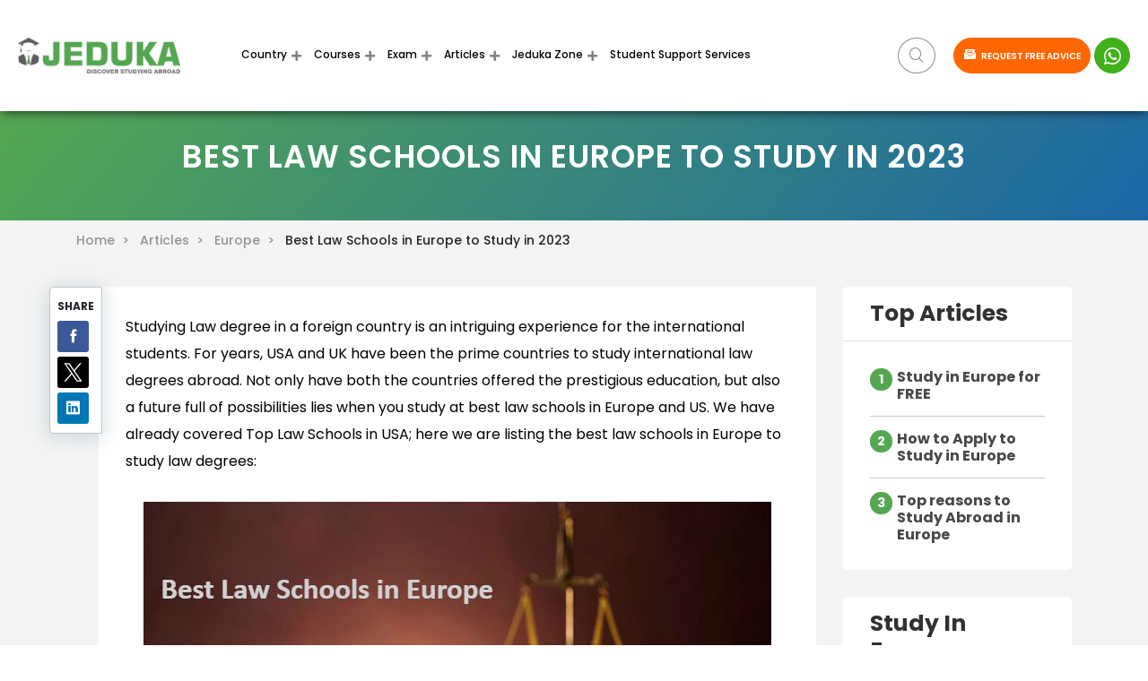

--- FILE ---
content_type: text/html
request_url: https://www.jeduka.com/articles-updates/europe/best-law-schools-in-europe-to-study-in-2023
body_size: 18982
content:

<!doctype html>
<html lang="en">
<head>

<!-- Google tag (gtag.js) -->
<script async src="https://www.googletagmanager.com/gtag/js?id=G-4DDEC9LPE7"></script>
<script>
  window.dataLayer = window.dataLayer || [];
  function gtag(){dataLayer.push(arguments);}
  gtag('js', new Date());

  gtag('config', 'G-4DDEC9LPE7');
</script>

<!-- Google tag (gtag.js) --> 
<script async src="https://www.googletagmanager.com/gtag/js?id=AW-16549708922"></script> 
<script> 
window.dataLayer = window.dataLayer || []; 
function gtag(){dataLayer.push(arguments);} 
gtag('js', new Date());
 
gtag('config', 'AW-16549708922'); 
</script>

<script>(function(w,d,s,l,i){w[l]=w[l]||[];w[l].push({'gtm.start':
new Date().getTime(),event:'gtm.js'});var f=d.getElementsByTagName(s)[0],
j=d.createElement(s),dl=l!='dataLayer'?'&l='+l:'';j.async=true;j.src=
'https://www.googletagmanager.com/gtm.js?id='+i+dl;f.parentNode.insertBefore(j,f);
})(window,document,'script','dataLayer','GTM-WDDGTQRX');</script>

<base href="https://www.jeduka.com/">
<meta http-equiv="Content-Type" content="text/html; charset=utf-8" />
<meta name="msvalidate.01" content="F8125389FFBFC60C09E555FC02ED1B14" />
      <title>Discover the Best Law Schools in Europe | Top-ranked Programs</title>
        <meta name="description" content="Looking to study law in Europe? Explore our guide to the top-ranked law schools in Europe & discover the best study abroad programs to advance your legal career." />
<meta name="robots" content="ALL" />
<link rel="amphtml" href="https://www.jeduka.com/amp-articles-updates//best-law-schools-in-europe-to-study-in-2023"><link rel="canonical" href="https://www.jeduka.com/articles-updates/europe/best-law-schools-in-europe-to-study-in-2023" />
<!-- For Free AHREF Webmaster Tool [27/12/2021] -->
<meta name="ahrefs-site-verification" content="6de341eb20b1f1a18dfb1e4137d1f8b09bcba9d102d467b1d4b90b22baab8a19">
<meta name="csrf-token" content="">
<meta name="viewport" content="width=device-width, initial-scale=1, maximum-scale=1">
<!-- Facebook Domain Verification -->
<meta name="facebook-domain-verification" content="bt5dstflk8fpcrvgckhj4sqnyek40p" />
<meta property="og:title" content="Discover the Best Law Schools in Europe | Top-ranked Programs" />
<meta property="og:type" content="Top Colleges and Courses Details" />
<meta property="og:site_name" content="studyabroad.jeduka" />
<meta property="og:url" content="https://www.jeduka.com/articles-updates/europe/best-law-schools-in-europe-to-study-in-2023" />
<meta property="og:image" content="">
<meta property="og:image" content="https://www.jeduka.com/storage/newsletter/1600508795_Best_Law_Schools_in_Europe.jpg">
<meta property="og:description" content="Looking to study law in Europe? Explore our guide to the top-ranked law schools in Europe & discover the best study abroad programs to advance your legal career." />
<meta name="google-site-verification" content="sTbIohhqP1re4MzjypBP6iwskysOL5GjGW5aYXSUDHo" />

<link rel="stylesheet" type="text/css" href="https://www.jeduka.com/css_v4/gfont_montserrat_poppins.css"  media="all">
<script async src="https://www.jeduka.com/js_v4/jquery_fontawesome.min.js"></script>
<link rel="stylesheet" type="text/css" href="https://www.jeduka.com/css_v4/bootstrap_icofont.min.css" media="all">
<link rel="stylesheet" type="text/css" href="https://www.jeduka.com/css_v4/slick_main.min.css" media="all">
<link rel="stylesheet" type="text/css" href="https://www.jeduka.com/css_v4/bootstrap-multiselect.css" media="all"> 
<link rel="stylesheet" type="text/css" href="https://www.jeduka.com/css_v4/style.css?ver=1.41" media="all"> 

 
<script>
var site_url = 'https://www.jeduka.com/';
var full_site_url = 'https://www.jeduka.com/';
var REQUEST_URI = '/articles-updates/europe/best-law-schools-in-europe-to-study-in-2023';
var PAGE_REQUEST_URL = 'https://www.jeduka.com/articles-updates/europe/best-law-schools-in-europe-to-study-in-2023';
var qa_vQuestion_glob = '';
/*REST API for countries, states and cities dropdown*/
var country_states_universal_api_url = "https://www.universal-tutorial.com/api";
var country_states_universal_api_token = "BLnY7LCu9wiIz-5UjpdIzoxAcDrSHjaVNuT3f56iHl5neRaRrNVayNx7S2yk0Q9ydxE";
var country_states_universal_api_email = "jic@horizoncore.com";
</script>
<link rel="shortcut icon" href="https://www.jeduka.com/fav.ico" type="image/x-icon" >
<link rel="icon" href="https://www.jeduka.com/fav.ico" type="image/x-icon" >



<script type="application/ld+json">
{
  "@context": "https://schema.org/",
  "@type": "WebSite",
  "url": "https://www.jeduka.com",
  "potentialAction": {
    "@type": "SearchAction",
    "target": "https://www.jeduka.com/search?q={search_term_string}",
    "query-input": "required name=search_term_string"
  }
}
</script>




<script type="application/ld+json">
{
	"@context": "https://schema.org",
	"@type": "BlogPosting",
	"mainEntityOfPage": {
		"@type": "WebPage",
		"@id": "https://www.jeduka.com/articles-updates/europe/best-law-schools-in-europe-to-study-in-2023"
	}, 
	"headline": "Best Law Schools in Europe to Study in 2023",
	"image": {
		"@type": "ImageObject",
		"url": "https://www.jeduka.com/storage/article/2/best-law-schools-in-europe-to-study-in-2022.jpg",
		"width": "" ,
		"height":""
	},
	"author": {
		"@type": "person",
		"name": "Twinkle"
	},
	"publisher": {
		"@type": "Organization",
		"name": "Jeduka.com",
		"logo": {
			"@type": "ImageObject",
			"url": "https://www.jeduka.com/images_v4/logo.png",
			"width": "" ,
			"height":""
		}
	},
	"datePublished": "2018-12-19",
	"dateModified": "2023-05-10 18:19:37" 
}
</script>

<script type="application/ld+json">
{
  "@context": "https://schema.org/", 
  "@type": "BreadcrumbList", 
  "itemListElement": [{
    "@type": "ListItem", 
    "position": 1, 
    "name": "https://www.jeduka.com/articles-updates/europe/best-law-schools-in-europe-to-study-in-2023",
    "item": "https://www.jeduka.com/"  
  },{
    "@type": "ListItem", 
    "position": 2, 
    "name": "https://www.jeduka.com/articles-updates/europe/best-law-schools-in-europe-to-study-in-2023",
    "item": "https://www.jeduka.com//articles-updates/" 
  },{
    "@type": "ListItem", 
    "position": 3, 
    "name": "https://www.jeduka.com/articles-updates/europe/best-law-schools-in-europe-to-study-in-2023",
    "item": "https://www.jeduka.com//articles-updates/europe"
  }]
}
</script>
<script>var site_url = 'https://www.jeduka.com/';var full_site_url = 'https://www.jeduka.com/';var REQUEST_URI = '/articles-updates/europe/best-law-schools-in-europe-to-study-in-2023';</script>
<script src="https://www.jeduka.com/js/jqueryscript.min.js"></script>
<script src="https://apis.google.com/js/platform.js" async ></script>





<!-- For Microsoft Clarity [27/12/2021] -->
<script type="text/javascript">
  (function(c,l,a,r,i,t,y){
    c[a]=c[a]||function(){(c[a].q=c[a].q||[]).push(arguments)};
    t=l.createElement(r);t.async=1;t.src="https://www.clarity.ms/tag/"+i;
    y=l.getElementsByTagName(r)[0];y.parentNode.insertBefore(t,y);
  })(window, document, "clarity", "script", "9lgpc6pf3k");
</script>

</head>
<body class="sticky_menu" id="removeinlinestyle">

<div class="wrapper">
    <div class="loader-section" style="display:none">
	<div class="loader">
	  <span></span>
	  <span></span>
	  <span></span>
	  <span></span>
	</div>
</div>      <div class="header_section">
<div class="row align-items-center">
    <div class="col-xl-2 col-lg-2 col-md-2 col-12 header_logo  ">
        <a href="https://www.jeduka.com/"><img width="181px" height="" src="images_v4/logo.png" alt="logo"  ></a>
    </div>
        <div class="col-xl-6 col-lg-7 col-md-6 col-12 header_menu">
        <nav class="navbar navbar-expand-md">
            <button class="navbar-toggler" type="button" data-toggle="collapse" data-target="#basicExampleNav"
                aria-controls="basicExampleNav" aria-expanded="false" aria-label="Toggle navigation">
            <span class="navbar-toggler-icon"></span>
            </button>
            <div class="collapse navbar-collapse" id="basicExampleNav">
                <ul class="navbar-nav mr-auto">
                    <li class="nav-item Country_li active">
                        <a href="https://www.jeduka.com/study-abroad" class="nav-link dropdown-toggle" id="Country">Country</a>
                            <div class="dropdown-menu usa_county" aria-labelledby="Country">
                                <ul class="br bb">
                                    <li class="country_name">USA</li>
                                    <li><a class="dropdown-item" href="https://www.jeduka.com/study-in-usa">Study in USA</a></li>
                                    <li><a class="dropdown-item" href="https://www.jeduka.com/cost-of-study-in-usa">Cost of Study in USA</a></li>
                                    <li><a class="dropdown-item" href="https://www.jeduka.com/usa/universities">Universities in USA</a></li>
                                    <li><a class="dropdown-item" href="https://www.jeduka.com/scholarships-in-usa">Scholarships in USA</a></li>
                                    <li><a class="dropdown-item" href="https://www.jeduka.com/intakes-in-usa">Intakes in USA</a></li>
                                                                        <li><a class="dropdown-item" href="https://www.jeduka.com/faq-usa">FAQ</a></li>
                                                                    </ul>
                                <ul class="br bb">
                                    <li class="country_name">CANADA</li>
                                    <li><a class="dropdown-item" href="https://www.jeduka.com/study-in-canada">Study in Canada</a></li>
                                    <li><a class="dropdown-item" href="https://www.jeduka.com/cost-of-study-in-canada">Cost of Study in Canada</a></li>
                                    <li><a class="dropdown-item" href="https://www.jeduka.com/canada/universities">Universities in Canada</a></li>
                                    <li><a class="dropdown-item" href="https://www.jeduka.com/scholarships-in-canada">Scholarships in Canada</a></li>
                                    <li><a class="dropdown-item" href="https://www.jeduka.com/intakes-in-canada">Intakes in Canada</a></li>
                                                                        <li><a class="dropdown-item" href="https://www.jeduka.com/faq-canada">FAQ</a></li>
                                                                    </ul>
                                <ul class="br bb">
                                    <li class="country_name">FRANCE</li>
                                    <li><a class="dropdown-item" href="https://www.jeduka.com/study-in-france">Study in France</a></li>
                                    <li><a class="dropdown-item" href="https://www.jeduka.com/cost-of-study-in-france">Cost of Study in France</a></li>
                                    <li><a class="dropdown-item" href="https://www.jeduka.com/france/universities">Universities in France</a></li>
                                    <li><a class="dropdown-item" href="https://www.jeduka.com/scholarships-in-france">Scholarships in France</a></li>
                                    <li><a class="dropdown-item" href="https://www.jeduka.com/intakes-in-france">Intakes in France</a></li>
                                                                        <li><a class="dropdown-item" href="https://www.jeduka.com/faq-france">FAQ</a></li>
                                                                    </ul>
                                <ul class="br bb">
                                    <li class="country_name">GERMANY</li>
                                    <li><a class="dropdown-item" href="https://www.jeduka.com/study-in-germany">Study in Germany</a></li>
                                    <li><a class="dropdown-item" href="https://www.jeduka.com/cost-of-study-in-germany">Cost of Study in Germany</a></li>
                                    <li><a class="dropdown-item" href="https://www.jeduka.com/germany/universities">Universities in Germany</a></li>
                                    <li><a class="dropdown-item" href="https://www.jeduka.com/scholarships-in-germany">Scholarships in Germany</a></li>
                                    <li><a class="dropdown-item" href="https://www.jeduka.com/intakes-in-germany">Intakes in Germany</a></li>
                                                                        <li><a class="dropdown-item" href="https://www.jeduka.com/faq-germany">FAQ</a></li>
                                                                    </ul>
                                <ul class="br bb">
                                    <li class="country_name">NETHERLANDS</li>
                                    <li><a class="dropdown-item" href="https://www.jeduka.com/study-in-netherlands">Study in Netherlands</a></li>
                                    <li><a class="dropdown-item" href="https://www.jeduka.com/cost-of-study-in-netherlands">Cost of Study in Netherlands</a></li>
                                    <li><a class="dropdown-item" href="https://www.jeduka.com/netherlands/universities">Universities in Netherlands</a></li>
                                    <li><a class="dropdown-item" href="https://www.jeduka.com/scholarships-in-netherlands">Scholarships in Netherlands</a></li>
                                    <li><a class="dropdown-item" href="https://www.jeduka.com/intakes-in-netherlands">Intakes in Netherlands</a></li>
                                                                        <li><a class="dropdown-item" href="https://www.jeduka.com/faq-netherlands">FAQ</a></li>
                                                                    </ul>
                                <ul class="br bb">
                                    <li class="country_name">UK</li>
                                    <li><a class="dropdown-item" href="https://www.jeduka.com/study-in-uk">Study in UK</a></li>
                                    <li><a class="dropdown-item" href="https://www.jeduka.com/cost-of-study-in-uk">Cost of Study in UK</a></li>
                                    <li><a class="dropdown-item" href="https://www.jeduka.com/uk/universities">Universities in UK</a></li>
                                    <li><a class="dropdown-item" href="https://www.jeduka.com/scholarships-in-uk">Scholarships in UK</a></li>
                                    <li><a class="dropdown-item" href="https://www.jeduka.com/intakes-in-uk">Intakes in UK</a></li>
                                                                        <li><a class="dropdown-item" href="https://www.jeduka.com/faq-uk">FAQ</a></li>
                                                                    </ul>
                                <ul class="br bb">
                                    <li class="country_name">AUSTRALIA</li>
                                    <li><a class="dropdown-item" href="https://www.jeduka.com/study-in-australia">Study in Australia</a></li>
                                    <li><a class="dropdown-item" href="https://www.jeduka.com/cost-of-study-in-australia">Cost of Study in Australia</a></li>
                                    <li><a class="dropdown-item" href="https://www.jeduka.com/australia/universities">Universities in Australia</a></li>
                                    <li><a class="dropdown-item" href="https://www.jeduka.com/scholarships-in-australia">Scholarships in Australia</a></li>
                                    <li><a class="dropdown-item" href="https://www.jeduka.com/intakes-in-australia">Intakes in Australia</a></li>
                                                                        <li><a class="dropdown-item" href="https://www.jeduka.com/faq-australia">FAQ</a></li>
                                                                    </ul>
                                <ul class="br bb">
                                    <li class="country_name">NEWZEALAND</li>
                                    <li><a class="dropdown-item" href="https://www.jeduka.com/study-in-new-zealand">Study in NewZealand</a></li>
                                    <li><a class="dropdown-item" href="https://www.jeduka.com/cost-of-study-in-new-zealand">Cost of Study in NewZealand</a></li>
                                    <li><a class="dropdown-item" href="https://www.jeduka.com/new-zealand/universities">Universities in NewZealand</a></li>
                                    <li><a class="dropdown-item" href="https://www.jeduka.com/scholarships-in-new-zealand">Scholarships in NewZealand</a></li>
                                    <li><a class="dropdown-item" href="https://www.jeduka.com/intakes-in-new-zealand">Intakes in NewZealand</a></li>
                                                                        <li><a class="dropdown-item" href="https://www.jeduka.com/faq-new-zealand">FAQ</a></li>
                                                                    </ul>
                                <ul class="br bb">
                                    <li class="country_name">SWITZERLAND</li>
                                    <li><a class="dropdown-item" href="https://www.jeduka.com/study-in-switzerland">Study in Switzerland</a></li>
                                    <li><a class="dropdown-item" href="https://www.jeduka.com/cost-of-study-in-switzerland">Cost of Study in Switzerland</a></li>
                                    <li><a class="dropdown-item" href="https://www.jeduka.com/switzerland/universities">Universities in Switzerland</a></li>
                                    <li><a class="dropdown-item" href="https://www.jeduka.com/scholarships-in-switzerland">Scholarships in Switzerland</a></li>
                                    <li><a class="dropdown-item" href="https://www.jeduka.com/intakes-in-switzerland">Intakes in Switzerland</a></li>
                                                                        <li><a class="dropdown-item" href="https://www.jeduka.com/faq-switzerland">FAQ</a></li>
                                                                    </ul>
                                <ul class="br bb">
                                    <li class="country_name">SPAIN</li>
                                    <li><a class="dropdown-item" href="https://www.jeduka.com/study-in-spain">Study in Spain</a></li>
                                    <li><a class="dropdown-item" href="https://www.jeduka.com/cost-of-study-in-spain">Cost of Study in Spain</a></li>
                                    <li><a class="dropdown-item" href="https://www.jeduka.com/spain/universities">Universities in Spain</a></li>
                                    <li><a class="dropdown-item" href="https://www.jeduka.com/scholarships-in-spain">Scholarships in Spain</a></li>
                                    <li><a class="dropdown-item" href="https://www.jeduka.com/intakes-in-spain">Intakes in Spain</a></li>
                                                                        <li><a class="dropdown-item" href="https://www.jeduka.com/faq-spain">FAQ</a></li>
                                                                    </ul>
                                <div class="view_all_belt">
                                    <a href="https://www.jeduka.com/study-abroad"> View all <i class="icofont-simple-right"></i></a>
                                </div>
                            </div>
                    </li>
                    <li class="nav-item">
                        <a href="https://www.jeduka.com/courses-abroad" class="nav-link dropdown-toggle" id="Courses">Courses </a>
                            <div class="dropdown-menu  usa_county courses_megamenu_view" aria-labelledby="Country">
                                 <ul class="br bb">
                                    <li class="country_name">MBA</li>
                                    <li><a class="dropdown-item" href="https://www.jeduka.com/mba/general-management-colleges-universities-abroad">General Management</a></li>
                                    <li><a class="dropdown-item" href="https://www.jeduka.com/mba/international-business-colleges-universities-abroad">International Management</a></li>
                                    <li><a class="dropdown-item" href="https://www.jeduka.com/mba/entrepreneurship-and-leadership-colleges-universities-abroad">Entrepreneurship</a></li>
                                    <li><a class="dropdown-item" href="https://www.jeduka.com/mba/banking-finance-accounting-colleges-universities-abroad">Banking/Finance/Accounting</a></li>
                                    <li><a class="dropdown-item" href="https://www.jeduka.com/mba/human-resource-management-colleges-universities-abroad">Human Resource</a></li>
                                    <li><a class="dropdown-item view-al" href="https://www.jeduka.com/mba-colleges-universities-abroad">View all<i class="icofont-simple-right"></i></a></li>
                                </ul>
                                <ul class="br bb">
                                    <li class="country_name">IT</li>
                                    <li><a class="dropdown-item" href="https://www.jeduka.com/information-technology/computer-science-engineering-colleges-universities-abroad">Computer Science Engineering</a></li>
                                    <li><a class="dropdown-item" href="https://www.jeduka.com/information-technology/software-engineering-colleges-universities-abroad">Software Engineering</a></li>
                                    <li><a class="dropdown-item" href="https://www.jeduka.com/information-technology/information-systems-colleges-universities-abroad">Information Systems</a></li>
                                    <li><a class="dropdown-item" href="https://www.jeduka.com/information-technology/computer-engineering-colleges-universities-abroad">Computer Engineering</a></li>
                                    <li><a class="dropdown-item" href="https://www.jeduka.com/information-technology/electronics-and-communication-colleges-universities-abroad">Electronics and communication</a></li>
                                     <li><a class="dropdown-item view-al" href="https://www.jeduka.com/information-technology-colleges-universities-abroad">View all<i class="icofont-simple-right"></i></a></li>
                                </ul>
                                <ul class="br bb">
                                    <li class="country_name">Engineering</li>
                                    <li><a class="dropdown-item" href="https://www.jeduka.com/engineering/mechanical-engineering-colleges-universities-abroad">Mechanical Engineering</a></li>
                                    <li><a class="dropdown-item" href="https://www.jeduka.com/engineering/civil-engineering-colleges-universities-abroad">Civil Engineering</a></li>
                                    <li><a class="dropdown-item" href="https://www.jeduka.com/engineering/chemical-engineering-colleges-universities-abroad">Chemical Engineering</a></li>
                                    <li><a class="dropdown-item" href="https://www.jeduka.com/germany/information-technology-universities-colleges">Electrical Engineering</a></li>
                                    <li><a class="dropdown-item" href="https://www.jeduka.com/engineering/computer-science-engineering-colleges-universities-abroad">Computer Science Engineering</a></li>
                                    <li><a class="dropdown-item view-al" href="https://www.jeduka.com/engineering-colleges-universities-abroad">View all<i class="icofont-simple-right"></i></a></li>
                                </ul>
                                <ul class="br bb">
                                    <li class="country_name">Medicine</li>
                                    <li><a class="dropdown-item" href="https://www.jeduka.com/medicine-and-healthcare/paramedical-nursing-studies-colleges-universities-abroad">Paramedical/Nursing Studies Colleges</a></li>
                                    <li><a class="dropdown-item" href="https://www.jeduka.com/medicine-and-healthcare/dental-sciences-colleges-universities-abroad">Dental</a></li>
                                    <li><a class="dropdown-item" href="https://www.jeduka.com/medicine-and-healthcare/veterinary-science-colleges-universities-abroad">Veterinary</a></li>
                                    <li><a class="dropdown-item" href="https://www.jeduka.com/medicine-and-healthcare/public-health-colleges-universities-abroad">Public Health</a></li>
                                    <li><a class="dropdown-item" href="https://www.jeduka.com/medicine-and-healthcare/md-colleges-universities-abroad">Medical Science</a></li>
                                    <li><a class="dropdown-item view-al" href="https://www.jeduka.com/medicine-and-healthcare-colleges-universities-abroad">View all<i class="icofont-simple-right"></i></a></li>
                                </ul>
                                <ul class="br bb">
                                    <li class="country_name">Hospitality & Tourism</li>
                                    <li><a class="dropdown-item" href="https://www.jeduka.com/hospitality-and-tourism/event-management-colleges-universities-abroad">Event Management</a></li>
                                    <li><a class="dropdown-item" href="https://www.jeduka.com/hospitality-and-tourism/tourism-management-colleges-universities-abroad">Tourism Management</a></li>
                                    <li><a class="dropdown-item" href="https://www.jeduka.com/hospitality-and-tourism/hospital-management-colleges-universities-abroad">Hospital Management</a></li>
                                    <li><a class="dropdown-item view-al" href="https://www.jeduka.com/hospitality-and-tourism-colleges-universities-abroad">View all<i class="icofont-simple-right"></i></a></li>
                                </ul>

                                <ul class="br bb">
                                    <li class="country_name">Management</li>
                                    <li><a class="dropdown-item" href="https://www.jeduka.com/management/marketing-colleges-universities-abroad">Marketing Colleges</a></li>
                                    <li><a class="dropdown-item" href="https://www.jeduka.com/management/international-business-colleges-universities-abroad">International business</a></li>
                                    <li><a class="dropdown-item" href="https://www.jeduka.com/management/business-administration-colleges-universities-abroad">Business Administration</a></li>
                                    <li><a class="dropdown-item" href="https://www.jeduka.com/management/banking-finance-accounting-colleges-universities-abroad">Banking/Finance/Accounting</a></li>
                                    <li><a class="dropdown-item" href="https://www.jeduka.com/management/entrepreneurship-and-leadership-colleges-universities-abroad">Entrepreneurship and Leadership</a></li>
                                    <li><a class="dropdown-item" href="https://www.jeduka.com/management/hotel-management-colleges-universities-abroad">Hotel Management</a></li>
                                    <li><a class="dropdown-item view-al" href="https://www.jeduka.com/management-colleges-universities-abroad">View all<i class="icofont-simple-right"></i></a></li>
                                </ul>
                                <ul class="br bb">
                                    <li class="country_name">Science</li>
                                    <li><a class="dropdown-item" href="https://www.jeduka.com/science/physics-colleges-universities-abroad">Physics Colleges</a></li>
                                    <li><a class="dropdown-item" href="https://www.jeduka.com/science/chemistry-colleges-universities-abroad">Chemistry Colleges</a></li>
                                    <li><a class="dropdown-item" href="https://www.jeduka.com/science/biology-colleges-universities-abroad">Biology Colleges</a></li>
                                    <li><a class="dropdown-item" href="https://www.jeduka.com/science/mathematics-colleges-universities-abroad">Mathematics colleges</a></li>
                                    <li><a class="dropdown-item" href="https://www.jeduka.com/science/pharmacy-colleges-universities-abroad">Pharmacy colleges</a></li>
                                    <li><a class="dropdown-item view-al" href="https://www.jeduka.com/science-colleges-universities-abroad">View all<i class="icofont-simple-right"></i></a></li>
                                </ul>
                                <ul class="br bb">
                                    <li class="country_name">Arts</li>
                                    <li><a class="dropdown-item" href="https://www.jeduka.com/arts/archaeology-colleges-universities-abroad">Archaeology Colleges</a></li>
                                    <li><a class="dropdown-item" href="https://www.jeduka.com/arts/philosophy-colleges-universities-abroad">Philosophy Colleges</a></li>
                                    <li><a class="dropdown-item" href="https://www.jeduka.com/arts/economics-colleges-universities-abroad">Economics Colleges</a></li>
                                    <li><a class="dropdown-item" href="https://www.jeduka.com/arts/history-colleges-universities-abroad">History Colleges</a></li>
                                    <li><a class="dropdown-item" href="https://www.jeduka.com/arts/psychology-colleges-universities-abroad">Psychology Colleges</a></li>
                                    <li><a class="dropdown-item view-al" href="https://www.jeduka.com/arts-colleges-universities-abroad">View all<i class="icofont-simple-right"></i></a></li>
                                </ul>

                                <ul class="br bb">
                                    <li class="country_name">Media Films</li>
                                    <li><a class="dropdown-item" href="https://www.jeduka.com/media-films/video-editing-colleges-universities-abroad">Video Editing</a></li>
                                    <li><a class="dropdown-item" href="https://www.jeduka.com/media-films/advertising-and-pr-colleges-universities-abroad">Advertising and PR</a></li>
                                    <li><a class="dropdown-item" href="https://www.jeduka.com/media-films/mass-communication-colleges-universities-abroad">Mass Communication</a></li>
                                    <li><a class="dropdown-item" href="https://www.jeduka.com/media-films/journalism-colleges-universities-abroad">Journalism</a></li>
                                    <li><a class="dropdown-item" href="https://www.jeduka.com/media-films/Film-making-and-Production-colleges-universities-abroad">Film making and Production</a></li>
                                    <li><a class="dropdown-item view-al" href="https://www.jeduka.com/media-films-colleges-universities-abroad">View all<i class="icofont-simple-right"></i></a></li>
                                </ul>

                                <ul class="br bb">
                                    <li class="country_name">Law</li>
                                    <li><a class="dropdown-item" href="https://www.jeduka.com/law/cyber-law-and-cyber-security-colleges-universities-abroad">Cyber Law and Cyber Security</a></li>
                                    <li><a class="dropdown-item" href="https://www.jeduka.com/law/public-interest-law-colleges-universities-abroad">Public Interest Law</a></li>
                                    <li><a class="dropdown-item" href="https://www.jeduka.com/law/criminology-colleges-universities-abroad">Criminology</a></li>
                                    <li><a class="dropdown-item" href="https://www.jeduka.com/law/international-law-colleges-universities-abroad">International law</a></li>
                                    <li><a class="dropdown-item" href="https://www.jeduka.com/law/Environmental-law-colleges-universities-abroad">Environmental Law</a></li>
                                    <li><a class="dropdown-item view-al" href="https://www.jeduka.com/law-colleges-universities-abroad">View all<i class="icofont-simple-right"></i></a></li>
                                </ul>

                                <div class="view_all_belt">
                                    <a href="https://www.jeduka.com/courses-abroad"> View all <i class="icofont-simple-right"></i></a>
                                </div>
                            </div>
                    </li>
                    <li class="nav-item dropdown">
                        <a href="https://www.jeduka.com/exams" class="nav-link dropdown-toggle" id="Exam">Exam </a>
                            <div class="dropdown-menu  usa_county" aria-labelledby="Exam">
                                <ul class="br bb">
                                    <li class="country_name">IELTS</li>
                                    <li><a class="dropdown-item" href="https://www.jeduka.com/exams/ielts">About IELTS</a></li>
                                    <li><a class="dropdown-item" href="https://www.jeduka.com/exams/ielts/syllabus">IELTS Syllabus</a></li>
                                    <li><a class="dropdown-item" href="https://www.jeduka.com/exams/ielts/pattern">IELTS Exam Pattern</a></li>
                                    <li><a class="dropdown-item" href="https://www.jeduka.com/exams/ielts/preparation">IELTS Preparations</a></li>
                                    <li><a class="dropdown-item" href="https://www.jeduka.com/exams/ielts/registration">IELTS Registration</a></li>
                                </ul>
                                <ul class="br bb">
                                    <li class="country_name">TOEFL</li>
                                    <li><a class="dropdown-item" href="https://www.jeduka.com/exams/toefl">About TOEFL</a></li>
                                    <li><a class="dropdown-item" href="https://www.jeduka.com/exams/toefl/syllabus">TOEFL Syllabus</a></li>
                                    <li><a class="dropdown-item" href="https://www.jeduka.com/exams/toefl/pattern">TOEFL Exam Pattern</a></li>
                                    <li><a class="dropdown-item" href="https://www.jeduka.com/exams/toefl/preparation">TOEFL Preparations</a></li>
                                    <li><a class="dropdown-item" href="https://www.jeduka.com/exams/toefl/registration">TOEFL Registration</a></li>
                                </ul>
                                <ul class="br bb">
                                    <li class="country_name">DUOLINGO</li>
                                    <li><a class="dropdown-item" href="https://www.jeduka.com/exams/duolingo">About Duolingo</a></li>
                                    <li><a class="dropdown-item" href="https://www.jeduka.com/exams/duolingo/syllabus">Duolingo Syllabus</a></li>
                                    <li><a class="dropdown-item" href="https://www.jeduka.com/exams/duolingo/pattern">Duolingo Exam Pattern</a></li>
                                    <li><a class="dropdown-item" href="https://www.jeduka.com/exams/duolingo/preparation">Duolingo Preparations</a></li>
                                    <li><a class="dropdown-item" href="https://www.jeduka.com/exams/duolingo/registration">Duolingo Registration</a></li>
                                </ul>
                                <ul class="br bb">
                                    <li class="country_name">GMAT</li>
                                    <li><a class="dropdown-item" href="https://www.jeduka.com/exams/gmat">About GMAT</a></li>
                                    <li><a class="dropdown-item" href="https://www.jeduka.com/exams/gmat/syllabus">GMAT Syllabus</a></li>
                                    <li><a class="dropdown-item" href="https://www.jeduka.com/exams/gmat/pattern">GMAT Exam Pattern</a></li>
                                    <li><a class="dropdown-item" href="https://www.jeduka.com/exams/gmat/preparation">GMAT Preparations</a></li>
                                    <li><a class="dropdown-item" href="https://www.jeduka.com/exams/gmat/registration">GMAT Registration</a></li>
                                </ul>
                                <ul class="br bb">
                                    <li class="country_name">GRE</li>
                                    <li><a class="dropdown-item" href="https://www.jeduka.com/exams/gre">About GRE</a></li>
                                    <li><a class="dropdown-item" href="https://www.jeduka.com/exams/gre/syllabus">GRE Syllabus</a></li>
                                    <li><a class="dropdown-item" href="https://www.jeduka.com/exams/gre/pattern">GRE Exam Pattern</a></li>
                                    <li><a class="dropdown-item" href="https://www.jeduka.com/exams/gre/preparation">GRE Preparations</a></li>
                                    <li><a class="dropdown-item" href="https://www.jeduka.com/exams/gre/registration">GRE Registration</a></li>
                                </ul>
                                <ul class="br bb">
                                    <li class="country_name">PTE</li>
                                    <li><a class="dropdown-item" href="https://www.jeduka.com/exams/pte">About PTE</a></li>
                                    <li><a class="dropdown-item" href="https://www.jeduka.com/exams/pte/syllabus">PTE Syllabus</a></li>
                                    <li><a class="dropdown-item" href="https://www.jeduka.com/exams/pte/pattern">PTE Exam Pattern</a></li>
                                    <li><a class="dropdown-item" href="https://www.jeduka.com/exams/pte/preparation">PTE Preparations</a></li>
                                    <li><a class="dropdown-item" href="https://www.jeduka.com/exams/pte/registration">PTE Registration</a></li>
                                </ul>
                                <ul class="br bb">
                                    <li class="country_name">SAT</li>
                                    <li><a class="dropdown-item" href="https://www.jeduka.com/exams/sat">About SAT</a></li>
                                    <li><a class="dropdown-item" href="https://www.jeduka.com/exams/sat/syllabus">SAT Syllabus</a></li>
                                    <li><a class="dropdown-item" href="https://www.jeduka.com/exams/sat/pattern">SAT Exam Pattern</a></li>
                                    <li><a class="dropdown-item" href="https://www.jeduka.com/exams/sat/preparation">SAT Preparations</a></li>
                                    <li><a class="dropdown-item" href="https://www.jeduka.com/exams/sat/registration">SAT Registration</a></li>
                                </ul>
                                <ul class="br bb">
                                    <li class="country_name">USMLE</li>
                                    <li><a class="dropdown-item" href="https://www.jeduka.com/exams/usmle">About USMLE</a></li>
                                    <li><a class="dropdown-item" href="https://www.jeduka.com/exams/usmle/syllabus">USMLE Syllabus</a></li>
                                    <li><a class="dropdown-item" href="https://www.jeduka.com/exams/usmle/pattern">USMLE Exam Pattern</a></li>
                                    <li><a class="dropdown-item" href="https://www.jeduka.com/exams/usmle/preparation">USMLE Preparations</a></li>
                                    <li><a class="dropdown-item" href="https://www.jeduka.com/exams/usmle/registration">USMLE Registration</a></li>
                                </ul>
                                <ul class="br bb">
                                    <li class="country_name">USMLE 1</li>
                                    <li><a class="dropdown-item" href="https://www.jeduka.com/exams/usmle-step-1">About USMLE 1</a></li>
                                    <li><a class="dropdown-item" href="https://www.jeduka.com/exams/usmle-step-1/syllabus">USMLE 1 Syllabus</a></li>
                                    <li><a class="dropdown-item" href="https://www.jeduka.com/exams/usmle-step-1/pattern">USMLE 1 Exam Pattern</a></li>
                                    <li><a class="dropdown-item" href="https://www.jeduka.com/exams/usmle-step-1/preparation">USMLE 1 Preparations</a></li>
                                    <li><a class="dropdown-item" href="https://www.jeduka.com/exams/usmle-step-1/registration">USMLE 1 Registration</a></li>
                                </ul>
                                <ul class="br bb">
                                    <li class="country_name">USMLE 2</li>
                                    <li><a class="dropdown-item" href="https://www.jeduka.com/exams/usmle-step-2">About USMLE 2</a></li>
                                    <li><a class="dropdown-item" href="https://www.jeduka.com/exams/usmle-step-2/syllabus">USMLE 2 Syllabus</a></li>
                                    <li><a class="dropdown-item" href="https://www.jeduka.com/exams/usmle-step-2/pattern">USMLE 2 Exam Pattern</a></li>
                                    <li><a class="dropdown-item" href="https://www.jeduka.com/exams/usmle-step-2/preparation">USMLE 2 Preparations</a></li>
                                    <li><a class="dropdown-item" href="https://www.jeduka.com/exams/usmle-step-2/registration">USMLE 2 Registration</a></li>
                                </ul>
                                <ul class="br bb">
                                    <li class="country_name">USMLE 3</li>
                                    <li><a class="dropdown-item" href="https://www.jeduka.com/exams/usmle-step-3">About USMLE 3</a></li>
                                    <li><a class="dropdown-item" href="https://www.jeduka.com/exams/usmle-step-3/syllabus">USMLE 3 Syllabus</a></li>
                                    <li><a class="dropdown-item" href="https://www.jeduka.com/exams/usmle-step-3/pattern">USMLE 3 Exam Pattern</a></li>
                                    <li><a class="dropdown-item" href="https://www.jeduka.com/exams/usmle-step-3/preparation">USMLE 3 Preparations</a></li>
                                    <li><a class="dropdown-item" href="https://www.jeduka.com/exams/usmle-step-3/registration">USMLE 3 Registration</a></li>
                                </ul>
                            </div>
                    </li>
                    <li class="nav-item dropdown">
                        <a href="https://www.jeduka.com/articles-updates" class="nav-link dropdown-toggle" id="Articles">Articles </a>
                            <div class="dropdown-menu  usa_county" aria-labelledby="Articles">
                                <ul class="br bb">
                                    <li class="country_name">Study in USA</li>
                                    <li><a class="dropdown-item" href="https://www.jeduka.com/articles-updates/study-abroad/top-reasons-to-study-in-usa">Top Reasons to Study in USA</a></li>
                                    <li><a class="dropdown-item" href="https://www.jeduka.com/articles-updates/usa/top-100-universities-in-usa">Top 100 Ranking Universities in USA</a></li>
                                    <li><a class="dropdown-item" href="https://www.jeduka.com/articles-updates/usa/stay-back-and-work-options-after-study-in-usa">Stay back in USA</a></li>
                                    <li><a class="dropdown-item" href="https://www.jeduka.com/articles-updates/usa/how-to-apply-for-study-in-usa">How to Apply to Universities in USA?</a></li>
                                    <li><a class="dropdown-item" href="https://www.jeduka.com/articles-updates/usa/study-in-usa-without-ielts">Study in USA Without IELTS</a></li>
                                </ul>
                                <ul class="br bb">
                                    <li class="country_name">Study in Canada</li>
                                    <li><a class="dropdown-item" href="https://www.jeduka.com/articles-updates/canada/top-10-reasons-to-study-in-canada">Top Reasons to Study in Canada</a></li>
                                    <li><a class="dropdown-item" href="https://www.jeduka.com/articles-updates/canada/top-20-ranking-universities-in-canada">Top 20 Ranking Universities in Canada</a></li>
                                    <li><a class="dropdown-item" href="https://www.jeduka.com/articles-updates/canada/work-permit-and-stay-back-options-after-study-in-canada">Stay back in Canada</a></li>
                                    <li><a class="dropdown-item" href="https://www.jeduka.com/articles-updates/canada/how-to-apply-in-canadian-university-college">How to Apply to Canada Universities?</a></li>
                                    <li><a class="dropdown-item" href="https://www.jeduka.com/articles-updates/canada/can-you-study-in-canada-without-ielts">Study in Canada Without IELTS</a></li>
                                </ul>
                                <ul class="france br bb">
                                    <li class="country_name">Study in France</li>
                                    <li><a class="dropdown-item" href="https://www.jeduka.com/articles-updates/france/top-reasons-to-study-in-france">Top Reasons to Study in France</a></li>
                                    <li><a class="dropdown-item" href="https://www.jeduka.com/articles-updates/france/list-of-top-ranking-universities-in-france-2019">Top Ranking Universities in France</a></li>
                                    <li><a class="dropdown-item" href="https://www.jeduka.com/articles-updates/france/stay-back-and-work-permit-options-after-study-in-france">Stay back in France</a></li>
                                    <li><a class="dropdown-item" href="https://www.jeduka.com/articles-updates/france/admission-process-study-in-france-2018">How to Apply to Universities in France?</a></li>
                                    <li><a class="dropdown-item" href="https://www.jeduka.com/articles-updates/france/study-in-france-without-ielts">Study in France without IELTS</a></li>
                                </ul>
                                <ul class="germany br bb">
                                    <li class="country_name">Study in Germany</li>
                                    <li><a class="dropdown-item" href="https://www.jeduka.com/articles-updates/germany/7-reasons-why-you-should-go-for-study-in-germany">Top Reasons to Study in Germany</a></li>
                                    <li><a class="dropdown-item" href="https://www.jeduka.com/articles-updates/germany/top-ranking-universities-in-germany">Top Ranking Universities in Germany</a></li>
                                    <li><a class="dropdown-item" href="https://www.jeduka.com/articles-updates/germany/work-permit-after-study-in-germany">Stay back in Germany</a></li>
                                    <li><a class="dropdown-item" href="https://www.jeduka.com/articles-updates/germany/application-procedure-for-ug-and-pg-courses-in-germany">How to Apply to Universities in Germany?</a></li>
                                    <li><a class="dropdown-item" href="https://www.jeduka.com/articles-updates/germany/study-in-germany-for-free">Study in Germany for FREE</a></li>
                                </ul>
                                <ul class="netherlands br bb">
                                    <li class="country_name">Study in Netherlands</li>
                                    <li><a class="dropdown-item" href="https://www.jeduka.com/articles-updates/netherlands/top-reasons-why-you-should-study-in-netherlands">Top Reasons to Study in Netherlands</a></li>
                                    <li><a class="dropdown-item" href="https://www.jeduka.com/articles-updates/netherlands/list-of-top-ranked-universities-in-netherlands">Top Ranking Universities in Netherlands</a></li>
                                    <li><a class="dropdown-item" href="https://www.jeduka.com/articles-updates/netherlands/work-permit-and-stay-back-options-after-study-in-netherlands">Stay back in Netherlands</a></li>
                                    <li><a class="dropdown-item" href="https://www.jeduka.com/articles-updates/netherlands/application-process-for-ug-and-pg-courses-in-netherlands">How to Apply to Universities in Netherlands?</a></li>
                                    <li><a class="dropdown-item" href="https://www.jeduka.com/articles-updates/netherlands/study-in-netherlands-for-free">Study in Netherlands for Free</a></li>
                                </ul>
                                <ul class="uk br bb">
                                    <li class="country_name">Study in UK</li>
                                    <li><a class="dropdown-item" href="https://www.jeduka.com/articles-updates/uk/top-reasons-to-study-in-uk">Top Reasons to Study in UK</a></li>
                                    <li><a class="dropdown-item" href="https://www.jeduka.com/articles-updates/uk/list-of-top-100-ranking-universities-in-uk">Top 100 Ranking Universities in UK</a></li>
                                    <li><a class="dropdown-item" href="https://www.jeduka.com/articles-updates/uk/stay-back-and-work-options-after-study-in-uk">Stay back in UK</a></li>
                                    <li><a class="dropdown-item" href="https://www.jeduka.com/articles-updates/uk/how-to-apply-to-universities-in-uk">How to Apply to Universities in UK?</a></li>
                                    <li><a class="dropdown-item" href="https://www.jeduka.com/articles-updates/uk/study-in-uk-for-free">Study in UK for FREE</a></li>
                                </ul>
                                <ul class="australia br bb">
                                    <li class="country_name">Study in Australia</li>
                                    <li><a class="dropdown-item" href="https://www.jeduka.com/articles-updates/australia/top-reasons-to-study-in-australia">Top reasons to study in Australia</a></li>
                                    <li><a class="dropdown-item" href="https://www.jeduka.com/articles-updates/australia/top-ranking-universities-in-australia">Top Ranking Universities in Australia</a></li>
                                    <li><a class="dropdown-item" href="https://www.jeduka.com/articles-updates/australia/stay-back-and-work-permit-after-study-in-australia">Stay back in Australia</a></li>
                                    <li><a class="dropdown-item" href="https://www.jeduka.com/articles-updates/australia/how-to-apply-to-australian-universities-for-international-students">How to Apply to Universities in Australia?</a></li>
                                    <li><a class="dropdown-item" href="https://www.jeduka.com/articles-updates/australia/study-in-australia-for-free">Study in Australia for FREE</a></li>
                                </ul>
                                <ul class="switzerland br bb">
                                    <li class="country_name">Study in Switzerland</li>
                                    <li><a class="dropdown-item" href="https://www.jeduka.com/articles-updates/switzerland/top-10-reasons-to-study-in-switzerland">Top Reasons to Study in Switzerland</a></li>
                                    <li><a class="dropdown-item" href="https://www.jeduka.com/articles-updates/switzerland/top-universities-in-switzerland-2019-20">Top Ranking Universities in Switzerland</a></li>
                                    <li><a class="dropdown-item" href="https://www.jeduka.com/articles-updates/switzerland/stay-back-and-work-permit-after-study-in-switzerland">Stay back in Switzerland</a></li>
                                    <li><a class="dropdown-item" href="https://www.jeduka.com/articles-updates/switzerland/how-to-apply-to-universities-in-switzerland">How to Apply to Switzerland Universities?</a></li>
                                    
                                    <li><a class="dropdown-item" href="https://www.jeduka.com/articles-updates/switzerland/study-in-switzerland-for-free">Study in Switzerland for FREE</a></li>
                                </ul>
                                <div class="view_all_belt">
                                    <a href="https://www.jeduka.com/articles-updates"> View all <i class="icofont-simple-right"></i></a>
                                </div>
                            </div>
                    </li>
                    <li class="nav-item dropdown">
                        <a href="javascript:void(0);" class="nav-link dropdown-toggle" id="JedukaZone">Jeduka Zone </a>
                            <div class="dropdown-menu  usa_county" aria-labelledby="Exam">
                                <ul class="br bb">
                                    <li class="country_name">Education Loan</li>
                                    <li><a class="dropdown-item" href="https://www.jeduka.com/education-loan/france">Education loan for FRANCE</a></li>
                                   <li><a class="dropdown-item" href="https://www.jeduka.com/education-loan/germany">Education loan for GERMANY</a></li>
                                   <li><a class="dropdown-item" href="https://www.jeduka.com/education-loan/netherlands">Education loan for NETHERLANDS</a></li>
                                   <li><a class="dropdown-item" href="https://www.jeduka.com/education-loan/canada">Education loan for CANADA</a></li>
                                   <li><a class="dropdown-item" href="https://www.jeduka.com/education-loan/usa">Education loan for USA</a></li>
                                   <li><a class="dropdown-item view-al" href="https://www.jeduka.com/education-loan">View all<i class="icofont-simple-right"></i></a></li>
                                </ul>
                                <ul class="br bb">
                                    <li class="country_name"><a class="dropdown-item bk" href="https://www.jeduka.com/statement-of-purpose">Statement of Purpose (SOP)</a></li>
                                    <li class="country_name gn">Types of SOP</li>
                                    <li><a class="dropdown-item" href="https://www.jeduka.com/articles-updates/sop/tips-on-how-to-write-the-best-sop-for-your-mba-admission">Tips to write SOP for MBA</a></li>
                                    <li><a class="dropdown-item" href="https://www.jeduka.com/articles-updates/sop/how-to-write-a-statement-of-purpose-sop-for-engineering-programs">Tips to write SOP for Engineering</a></li>
                                    <li><a class="dropdown-item" href="https://www.jeduka.com/articles-updates/sop/how-to-write-a-good-statement-of-purpose-for-medical-school">Tips to write SOP for Medical</a></li>
                                    <li><a class="dropdown-item" href="https://www.jeduka.com/articles-updates/sop/how-to-write-a-statement-of-purpose-sop-for-law-programs">Tips to write SOP for Law</a></li>
                                </ul>
                                
                                <ul class="br bb">
                                    <li class="country_name"><a class="dropdown-item bk" href="https://www.jeduka.com/letter-of-recommendation">Letter of Recommendation (LOR)</a></li>
                                    <li class="country_name gn">Types of LOR</li>
                                    <li><a class="dropdown-item" href="https://www.jeduka.com/articles-updates/lor/letter-of-recommendation-for-bachelors-students">LOR for Bachelors</a></li>
                                    <li><a class="dropdown-item" href="https://www.jeduka.com/articles-updates/lor/letter-of-recommendation-for-masters-students">LOR for Masters</a></li>
                                    <li><a class="dropdown-item" href="https://www.jeduka.com/articles-updates/lor/what-should-be-included-in-a-recommendation-letter-for-ph-d--students">LOR for Ph.D</a></li>
                                </ul>
                                <ul class="br bb">
                                    <li class="country_name"><a class="dropdown-item bk" href="https://www.jeduka.com/events">Events</a></li>
                                    <li class="country_name"><a class="dropdown-item bk" href="https://www.jeduka.com/curriculum-vitae">CV</a></li>
                                    <li class="country_name"><a class="dropdown-item bk" href="https://www.jeduka.com/student-visa-process">Student Visa Process</a></li>

                                    <li class="country_name">Useful Links</li>
                                    <li><a class="dropdown-item" href="https://www.jeduka.com/about-us">About Us</a></li>
                                    <li><a class="dropdown-item" href="https://www.jeduka.com/question-answer/">Ask a question</a></li>
                                    <li><a class="dropdown-item" href="https://tawk.to/chat/5881e38ea3964823727afcc7/default/?$_tawk_popout=true">Chat with Jeduka Expert</a></li>
                                    <li><a class="dropdown-item" href="https://www.jeduka.com/contact-us.html">Contact Us</a></li>
                                </ul>
                            </div>
                    </li>
                    <li class="nav-item dropdown">
                        <a class="nav-link" href="https://www.jeduka.com/student-support-services.php">Student Support Services</a>
                    </li>
                </ul>
            </div>
        </nav>
    </div>
    <div class="col-xl-4 col-lg-3 col-md-4 col-12 header_buttons">
    
               <div class="search-wrapper">
            <input type="text" name="google_serach" placeholder="Search Colleges, Exams, Courses & more" id="google_serach" value="" autocomplete="off">
            <button class="clear-search d-none" id="clear_google_search"><i class="icofont-close-line"></i></button>
             <input type="hidden" name="seachslug" id="seachslug" value="">
            <button  type="submit" class="submit-search" onclick="searchGlobal();" id="submit_google_search"><i class="icofont-search"></i></button>    
        </div>
        <div id="google_translate_element"></div>
        <a href="https://www.jeduka.com/register.html" class="free_advice_btn btn-2" onclick="//return goToGetACall();"><i class="icofont-envelope-open"></i> Request FREE Advice
        </a>
        <a href="https://wa.me/+918347742297" class="free_advice_btn btn-3" onclick="//return goToGetACall();"><i class="fa fa-whatsapp"></i></a>
        
             </div>
     </div>
    
<aside id="top_ajax_popup" class="modal" style="clear:both"></aside>
<script type="text/javascript">var flag_splash = '1';
//setTimeout(function(){ DisplayAjaxDiv('Register'); }, 50000);
//setTimeout(function(){ DisplayAjaxDiv('Req_free_adwise'); }, 70000);
</script><script>

function goToGetACall(){
    jQuery('html,body').animate({scrollTop: $('#get_call_back').offset().top-80},'slow');
}

</script>

<!-- 
****************
below 3 js file used for autocomlete search in top menu and also for school detail right section page
****************
-->
<link rel="stylesheet" href="https://www.jeduka.com/css_v4/jquery-ui.css" media="all"> 
<script defer type="text/javascript" src="https://www.jeduka.com/js_v4/jquery-ui.min.js"></script>


<script>
jQuery(window).scroll(function() {
    if (jQuery(this).scrollTop() > 300){  
        jQuery('.header_section').addClass("sticky");
    }
    else{
        jQuery('.header_section').removeClass("sticky");
    }
});
jQuery('.header_menu .navbar ul.navbar-nav li.nav-item').hover(function() {
        jQuery(this).find('.dropdown-menu').stop(true, true).delay().fadeIn();
      }, function() {
        jQuery(this).find('.dropdown-menu').stop(true, true).delay().fadeOut();
});

$(document).ready(function(){
     $(".search-wrapper  button#submit_google_search").click(function(){
        $("body").toggleClass('search-box-open');
        var search_txt = $.trim($('#google_serach').val());
        if($(".search-wrapper").hasClass("open-search") && search_txt != ""){
            //autocomplete_for_global_search(); // Call autocomplete function 
            searchGlobal(); // Call search slug function 
        }else{
            $('#google_serach').val('');
            $("#clear_google_search").addClass('d-none');
            $(".search-wrapper").toggleClass("open-search");
        }
    });
    $('#google_serach').keyup(function(event){
        var keycode = (event.keyCode ? event.keyCode : event.which);
        if(keycode == '13' && $.trim($('#seachslug').val()) != ""){
             searchGlobal(); // Call search slug function 
        }else{
            if($('#google_serach').val().length > 0){
                $("#clear_google_search").removeClass('d-none');
                autocomplete_for_global_search(); // Call autocomplete function 
            }
        }
    });
    $("#clear_google_search").click(function(){
        $("body").toggleClass('search-box-open');
        $('#google_serach').val('');
        $("#clear_google_search").addClass('d-none');
        $(".search-wrapper").toggleClass("open-search");
        
    });
    // call Function for Autocomplete Globel  Search on paste 
    $("#google_serach").bind('paste', function(e) {
        autocomplete_for_global_search(); 
        /* if($('#txttopSearch').val() != ''){
                autocomplete_for_global_search_mobile();
        }*/
    });
});
//Function for Autocomplete Globel  Search  
function autocomplete_for_global_search(){
    $("#google_serach").autocomplete({
    source: function(request, response) {
        $.ajax({
            url: site_url + "ajax_autocomplete_data.php?mode=getGlobalSearchResult",
            dataType: "json",
            data: {
                search: request.term
            },
            success: function(data) {
                if (data.length > 0) {
                    $('.global_search_ui_filter').show();
                    response($.map(data, function(item) {
                        return {
                            label: item.vName,
                            value: item.vName,
                            search: item.vName,
                            seach_global_slug: item.search_slug,
                            type:item.type,
                        }
                    }));
                    $('#google_serach').removeClass('ui-autocomplete-loading');
                } else {
                    $(".global_search_ui_filter").html('');
                    $('.global_search_ui_filter').hide();
                    $('#google_serach').removeClass('ui-autocomplete-loading');
                }
            }
        }); 
    },
    minLength: 3,
    select: function(event, ui) {
        if (ui.item.value != '') {
           $('#seachslug').val(ui.item.seach_global_slug);
            $('#google_serach').val(ui.item.value);
            $('#submit_google_search').trigger('click');
        }
        return false;
    },
    }).data("ui-autocomplete")._renderItem = function (ul, item) {
    var $a = $("<div class='ac-m'></div>");
    $("<span class='getName'></span>").text(item.label).appendTo($a);
    $("<span class='srchType'></span>").text(item.type).appendTo($a);
    return $("<li></li>").append($a).appendTo(ul);
    };
    $("#google_serach").autocomplete( "widget" ).addClass( "top-banner-filter-ui global_search_ui_filter");
}
// Function for search slug 
function searchGlobal(){
    var result_slug = $('#seachslug').val();
    if(result_slug != '' && result_slug.length != 0){
        window.location.href= result_slug;
    } 
}
</script>
<!-- <script src="https://translate.google.com/translate_a/element.js?cb=googleTranslateElementInit"></script> -->


<style>

/* SAGAR ADD CSS START */
.header_buttons {max-width: 33.33% !important;flex: 0 0 auto;}

.skiptranslate .skiptranslate, .VIpgJd-ZVi9od-aZ2wEe-wOHMyf, .goog-te-gadget-icon {display: none !important;}
#google_translate_element {display: inline-block;}
#google_translate_element .skiptranslate .goog-te-gadget-simple {border: 1px solid #44b031;background: #44b031;border-radius: 30px;padding: 4px;}
.VIpgJd-ZVi9od-vH1Gmf {background-color: #44b031 !important;border: 1px solid #44b031;}
.VIpgJd-ZVi9od-vH1Gmf-ibnC6b-gk6SMd > div {background-color: #44b031 !important;border: 1px solid #44b031 !important;}

@media screen and (max-width: 1600px){#google_translate_element .skiptranslate .goog-te-gadget-simple .VIpgJd-ZVi9od-xl07Ob-lTBxed span:first-child  {display: inline-block;font-size: 10px;}}

@media (min-width: 1401px) and (max-width: 1500px) {
  .header_buttons .free_advice_btn {font-size: 12px;}
  .btn-2 i {font-size: 16px;}
  .header_menu .navbar ul li {margin: 0 0 0 10px;}
  #google_translate_element .skiptranslate .goog-te-gadget-simple {padding: 3px;}
  #google_translate_element .skiptranslate .goog-te-gadget-simple .VIpgJd-ZVi9od-xl07Ob-lTBxed span:first-child {display: inline-block;font-size: 13px;}

  .header_menu .navbar ul li a {font-size: 13px;}
}

@media (min-width: 1199px) and (max-width: 1400px) {
  .header_buttons .free_advice_btn {font-size: 10px;}
  .btn-2 i {font-size: 13px;}
  .header_menu .navbar ul li {margin: 0 0 0 10px;}
  #google_translate_element .skiptranslate .goog-te-gadget-simple {padding: 3px;}
  #google_translate_element .skiptranslate .goog-te-gadget-simple .VIpgJd-ZVi9od-xl07Ob-lTBxed span:first-child {display: inline-block;font-size: 10px;}

  .header_menu .navbar ul li a {font-size: 12px;}
}


</style></div>
      <div class="country_banner article-name article-top">
    <div class="container">
        <div class="page-header">
          <h1 class="page_title">Best Law Schools in Europe to Study in 2023</h1>
        </div>
    </div>
</div>

<div class="artical_product">
    <div class="container">
        <div class="bradcumb_section">
          <ul>
            <li><a href="https://www.jeduka.com/"> Home &nbsp;>&nbsp; </a> </li>
            <li><a href="https://www.jeduka.com/articles-updates"> Articles &nbsp;>&nbsp; </a> </li>
            <li><a href="https://www.jeduka.com/articles-updates/europe"> Europe &nbsp;>&nbsp; </a> </li>
            <li>Best Law Schools in Europe to Study in 2023</li>
          </ul>
        </div>
        
        <div class="artical_product_content pb-1 mb-5">
          <div class="row">
            <div class="col-lg-9 col-xs-12">
              <div class="sticky-media">
                <span>Share</span>
                <ul>
                  <li><a href="https://www.facebook.com/sharer.php?u=https://www.jeduka.com/articles-updates/europe/best-law-schools-in-europe-to-study-in-2023" target="_blank" rel="nofollow"> <i class="icofont-facebook"></i> </a></li>
                  <li><a href="https://twitter.com/share?url=https://www.jeduka.com/articles-updates/europe/best-law-schools-in-europe-to-study-in-2023" target="_blank" rel="nofollow"> <i class="icofont-x bg-black"><img src="images_v4/svg/x_icon.svg"></i> </a></li>
                  <li><a href="https://www.linkedin.com/shareArticle?url=https://www.jeduka.com/articles-updates/europe/best-law-schools-in-europe-to-study-in-2023" target="_blank" rel="nofollow"><i class="icofont-linkedin"></i></i></a></li>
                  <!-- <li><a href="#"> <i class="icofont-instagram"></i> </a></li> -->
                </ul>
              </div>
              <div class="content_left">
                <div class="editor_content">
                    <p>Studying Law degree in a foreign country is an intriguing experience for the international students. For years, USA and UK have been the prime countries to study international law degrees abroad. Not only have both the countries offered the prestigious education, but also a future full of possibilities lies when you study at best law schools in Europe and US. We have already covered Top Law Schools in USA; here we are listing the best law schools in Europe to study law degrees:</p>

<p>&nbsp;</p>

<p style="text-align:center"><img alt="Best Law Schools in Europe to Study in 2020" src="https://www.jeduka.com/storage/newsletter/1600508795_Best_Law_Schools_in_Europe.jpg" /></p>

<p>&nbsp;</p>

<p><strong>Best Law Schools in Europe:</strong></p>

<div>
<table align="center" cellspacing="0" style="border-collapse:collapse; border:none; width:624px">
	<tbody>
		<tr>
			<td style="background-color:#99cc99; border-bottom:1px solid #808080; border-left:1px solid #808080; border-right:1px solid #808080; border-top:1px solid #808080; vertical-align:top; width:474px">
			<p style="text-align:center"><strong>QS Law School Rankings&nbsp;</strong></p>
			</td>
			<td style="background-color:#99cc99; border-bottom:1px solid #808080; border-left:1px solid #808080; border-right:1px solid #808080; border-top:1px solid #808080; vertical-align:top; width:474px">
			<p style="text-align:center"><strong>Law Schools in Europe</strong></p>
			</td>
			<td style="background-color:#99cc99; border-bottom:1px solid #808080; border-left:1px solid #808080; border-right:1px solid #808080; border-top:1px solid #808080; vertical-align:top; width:474px">
			<p style="text-align:center"><strong>Country</strong></p>
			</td>
		</tr>
		<tr>
			<td style="background-color:#ffffff; border-bottom:1px solid #808080; border-left:1px solid #808080; border-right:1px solid #808080; border-top:1px solid #808080; vertical-align:top; width:123px">
			<p style="text-align:center">2</p>
			</td>
			<td style="background-color:#ffffff; border-bottom:1px solid #808080; border-left:1px solid #808080; border-right:1px solid #808080; border-top:1px solid #808080; vertical-align:top; width:123px">
			<p style="text-align:center"><a href="https://www.jeduka.com/united-kingdom/wellington/wellington/university-of-oxford--college-institute" style="text-decoration:none" target="_blank">University of Oxford</a></p>
			</td>
			<td style="background-color:#ffffff; border-bottom:1px solid #808080; border-left:1px solid #808080; border-right:1px solid #808080; border-top:1px solid #808080; vertical-align:top; width:316px">
			<p style="text-align:center">United Kingdom</p>
			</td>
		</tr>
		<tr>
			<td style="background-color:#ffffff; border-bottom:1px solid #808080; border-left:1px solid #808080; border-right:1px solid #808080; border-top:1px solid #808080; vertical-align:top; width:123px">
			<p style="text-align:center">3</p>
			</td>
			<td style="background-color:#ffffff; border-bottom:1px solid #808080; border-left:1px solid #808080; border-right:1px solid #808080; border-top:1px solid #808080; vertical-align:top; width:316px">
			<p style="text-align:center"><a href="https://www.jeduka.com/united-kingdom/massachusetts/cambridge/university-of-cambridge-uk-college-institute" style="text-decoration:none" target="_blank">University of Cambridge</a></p>
			</td>
			<td style="background-color:#ffffff; border-bottom:1px solid #808080; border-left:1px solid #808080; border-right:1px solid #808080; border-top:1px solid #808080; vertical-align:top; width:185px">
			<p style="text-align:center">United Kingdom</p>
			</td>
		</tr>
		<tr>
			<td style="background-color:#ffffff; border-bottom:1px solid #808080; border-left:1px solid #808080; border-right:1px solid #808080; border-top:1px solid #808080; vertical-align:top; width:123px">
			<p style="text-align:center">6</p>
			</td>
			<td style="background-color:#ffffff; border-bottom:1px solid #808080; border-left:1px solid #808080; border-right:1px solid #808080; border-top:1px solid #808080; vertical-align:top; width:316px">
			<p style="text-align:center"><a href="https://www.jeduka.com/england/staffordshire/houghton/london-school-of-economics-and-political-science-university-school-college" style="text-decoration:none">London School of Economics and Political Science (LSE)</a></p>
			</td>
			<td style="background-color:#ffffff; border-bottom:1px solid #808080; border-left:1px solid #808080; border-right:1px solid #808080; border-top:1px solid #808080; vertical-align:top; width:185px">
			<p style="text-align:center">United Kingdom</p>
			</td>
		</tr>
		<tr>
			<td style="background-color:#ffffff; border-bottom:1px solid #808080; border-left:1px solid #808080; border-right:1px solid #808080; border-top:1px solid #808080; vertical-align:top; width:123px">
			<p style="text-align:center">15</p>
			</td>
			<td style="background-color:#ffffff; border-bottom:1px solid #808080; border-left:1px solid #808080; border-right:1px solid #808080; border-top:1px solid #808080; vertical-align:top; width:316px">
			<p style="text-align:center"><a href="https://www.jeduka.com/uk/universities/kings-college-london" style="text-decoration:none" target="_blank">King&#39;s College London</a></p>
			</td>
			<td style="background-color:#ffffff; border-bottom:1px solid #808080; border-left:1px solid #808080; border-right:1px solid #808080; border-top:1px solid #808080; vertical-align:top; width:185px">
			<p style="text-align:center">United Kingdom</p>
			</td>
		</tr>
		<tr>
			<td style="background-color:#ffffff; border-bottom:1px solid #808080; border-left:1px solid #808080; border-right:1px solid #808080; border-top:1px solid #808080; vertical-align:top; width:123px">
			<p style="text-align:center">16</p>
			</td>
			<td style="background-color:#ffffff; border-bottom:1px solid #808080; border-left:1px solid #808080; border-right:1px solid #808080; border-top:1px solid #808080; vertical-align:top; width:316px">
			<p style="text-align:center"><a href="https://www.jeduka.com/united-kingdom/london/london/university-college-london-university-school-college" style="text-decoration:none" target="_blank">UCL (University College London)</a></p>
			</td>
			<td style="background-color:#ffffff; border-bottom:1px solid #808080; border-left:1px solid #808080; border-right:1px solid #808080; border-top:1px solid #808080; vertical-align:top; width:185px">
			<p style="text-align:center">United Kingdom</p>
			</td>
		</tr>
		<tr>
			<td style="background-color:#ffffff; border-bottom:1px solid #808080; border-left:1px solid #808080; border-right:1px solid #808080; border-top:1px solid #808080; vertical-align:top; width:123px">
			<p style="text-align:center">22</p>
			</td>
			<td style="background-color:#ffffff; border-bottom:1px solid #808080; border-left:1px solid #808080; border-right:1px solid #808080; border-top:1px solid #808080; vertical-align:top; width:316px">
			<p style="text-align:center"><a href="https://www.jeduka.com/united-kingdom/scotland/edinburgh/university-of-edinburgh-college-institute" style="text-decoration:none" target="_blank">The University of Edinburgh</a></p>
			</td>
			<td style="background-color:#ffffff; border-bottom:1px solid #808080; border-left:1px solid #808080; border-right:1px solid #808080; border-top:1px solid #808080; vertical-align:top; width:185px">
			<p style="text-align:center">United Kingdom</p>
			</td>
		</tr>
		<tr>
			<td style="background-color:#ffffff; border-bottom:1px solid #808080; border-left:1px solid #808080; border-right:1px solid #808080; border-top:1px solid #808080; vertical-align:top; width:123px">
			<p style="text-align:center">24</p>
			</td>
			<td style="background-color:#ffffff; border-bottom:1px solid #808080; border-left:1px solid #808080; border-right:1px solid #808080; border-top:1px solid #808080; vertical-align:top; width:316px">
			<p style="text-align:center"><a href="https://www.jeduka.com/netherlands/south-holland/leiden/leiden-university-college-institute" style="text-decoration:none" target="_blank">Leiden University</a></p>
			</td>
			<td style="background-color:#ffffff; border-bottom:1px solid #808080; border-left:1px solid #808080; border-right:1px solid #808080; border-top:1px solid #808080; vertical-align:top; width:185px">
			<p style="text-align:center">Netherlands</p>
			</td>
		</tr>
		<tr>
			<td style="background-color:#ffffff; border-bottom:1px solid #808080; border-left:1px solid #808080; border-right:1px solid #808080; border-top:1px solid #808080; vertical-align:top; width:123px">
			<p style="text-align:center">25</p>
			</td>
			<td style="background-color:#ffffff; border-bottom:1px solid #808080; border-left:1px solid #808080; border-right:1px solid #808080; border-top:1px solid #808080; vertical-align:top; width:316px">
			<p style="text-align:center">Pantheon-Sorbonne University</p>
			</td>
			<td style="background-color:#ffffff; border-bottom:1px solid #808080; border-left:1px solid #808080; border-right:1px solid #808080; border-top:1px solid #808080; vertical-align:top; width:185px">
			<p style="text-align:center">France</p>
			</td>
		</tr>
		<tr>
			<td style="background-color:#ffffff; border-bottom:1px solid #808080; border-left:1px solid #808080; border-right:1px solid #808080; border-top:1px solid #808080; vertical-align:top; width:123px">
			<p style="text-align:center">30</p>
			</td>
			<td style="background-color:#ffffff; border-bottom:1px solid #808080; border-left:1px solid #808080; border-right:1px solid #808080; border-top:1px solid #808080; vertical-align:top; width:316px">
			<p style="text-align:center"><a href="https://www.jeduka.com/uk/universities/queen-mary-university-of-london" style="text-decoration:none" target="_blank">Queen Mary University of London</a></p>
			</td>
			<td style="background-color:#ffffff; border-bottom:1px solid #808080; border-left:1px solid #808080; border-right:1px solid #808080; border-top:1px solid #808080; vertical-align:top; width:185px">
			<p style="text-align:center">United Kingdom</p>
			</td>
		</tr>
		<tr>
			<td style="background-color:#ffffff; border-bottom:1px solid #808080; border-left:1px solid #808080; border-right:1px solid #808080; border-top:1px solid #808080; vertical-align:top; width:123px">
			<p style="text-align:center">33</p>
			</td>
			<td style="background-color:#ffffff; border-bottom:1px solid #808080; border-left:1px solid #808080; border-right:1px solid #808080; border-top:1px solid #808080; vertical-align:top; width:316px">
			<p style="text-align:center"><a href="https://www.jeduka.com/belgium/brabant-wallon/leuven/ku-leuven-university-school-college" style="text-decoration:none" target="_blank">KU Leuven</a></p>
			</td>
			<td style="background-color:#ffffff; border-bottom:1px solid #808080; border-left:1px solid #808080; border-right:1px solid #808080; border-top:1px solid #808080; vertical-align:top; width:185px">
			<p style="text-align:center">Belgium</p>
			</td>
		</tr>
	</tbody>
</table>
</div>

<p>As it is apparent from the table above, UK has the most number of top ranked law schools in the Europe. But this is just the ten of many. Not only UK, other countries in Europe are just as equally beneficial for you if you are looking forward to studying law in Europe. Here are the best countries to <a href="https://www.jeduka.com/europe/study-in-europe" target="_blank"><span style="color:#0000ff">study in Europe</span></a> for a law degree, apart from UK.</p>

<p>&nbsp;</p>

<p><strong>Study Law in Germany:</strong></p>

<p>Twelve German Law schools appear in Top 250 law schools in the world. Not only the public Universities offer free education, they are among the best law schools in Europe. Here are the best Universities for law in Germany:</p>

<div>
<table align="center" cellspacing="0" style="border-collapse:collapse; border:none; width:617px">
	<tbody>
		<tr>
			<td style="background-color:#99cc99; border-bottom:1px solid #808080; border-left:1px solid #808080; border-right:1px solid #808080; border-top:1px solid #808080; vertical-align:top; width:474px">
			<p style="text-align:center"><strong>QS Law School Rankings&nbsp;</strong></p>
			</td>
			<td style="background-color:#99cc99; border-bottom:1px solid #808080; border-left:1px solid #808080; border-right:1px solid #808080; border-top:1px solid #808080; vertical-align:top; width:474px">
			<p style="text-align:center"><strong>Law Schools in Germany</strong></p>
			</td>
		</tr>
		<tr>
			<td style="background-color:#ffffff; border-bottom:1px solid #808080; border-left:1px solid #808080; border-right:1px solid #808080; border-top:1px solid #808080; vertical-align:top; width:143px">
			<p style="text-align:center">37</p>
			</td>
			<td style="background-color:#ffffff; border-bottom:1px solid #808080; border-left:1px solid #808080; border-right:1px solid #808080; border-top:1px solid #808080; vertical-align:top; width:143px">
			<p style="text-align:center"><a href="https://www.jeduka.com/germany/berlin/berlin/humboldt-university-of-berlin-college-institute" style="text-decoration:none" target="_blank">Humboldt University of Berlin</a></p>
			</td>
		</tr>
		<tr>
			<td style="background-color:#ffffff; border-bottom:1px solid #808080; border-left:1px solid #808080; border-right:1px solid #808080; border-top:1px solid #808080; vertical-align:top; width:143px">
			<p style="text-align:center">43</p>
			</td>
			<td style="background-color:#ffffff; border-bottom:1px solid #808080; border-left:1px solid #808080; border-right:1px solid #808080; border-top:1px solid #808080; vertical-align:top; width:474px">
			<p style="text-align:center"><a href="https://www.jeduka.com/germany/bavaria/munich/ludwig-maximilian-university-of-munich-college-institute" style="text-decoration:none" target="_blank">Ludwig Maximilian University of Munich</a></p>
			</td>
		</tr>
		<tr>
			<td style="background-color:#ffffff; border-bottom:1px solid #808080; border-left:1px solid #808080; border-right:1px solid #808080; border-top:1px solid #808080; vertical-align:top; width:143px">
			<p style="text-align:center">51-100</p>
			</td>
			<td style="background-color:#ffffff; border-bottom:1px solid #808080; border-left:1px solid #808080; border-right:1px solid #808080; border-top:1px solid #808080; vertical-align:top; width:474px">
			<p style="text-align:center">Freie Universitaet Berlin</p>
			</td>
		</tr>
		<tr>
			<td style="background-color:#ffffff; border-bottom:1px solid #808080; border-left:1px solid #808080; border-right:1px solid #808080; border-top:1px solid #808080; vertical-align:top; width:143px">
			<p style="text-align:center">51-100</p>
			</td>
			<td style="background-color:#ffffff; border-bottom:1px solid #808080; border-left:1px solid #808080; border-right:1px solid #808080; border-top:1px solid #808080; vertical-align:top; width:474px">
			<p style="text-align:center">Ruprecht-Karls-Universit&auml;t Heidelberg</p>
			</td>
		</tr>
		<tr>
			<td style="background-color:#ffffff; border-bottom:1px solid #808080; border-left:1px solid #808080; border-right:1px solid #808080; border-top:1px solid #808080; vertical-align:top; width:143px">
			<p style="text-align:center">51-100</p>
			</td>
			<td style="background-color:#ffffff; border-bottom:1px solid #808080; border-left:1px solid #808080; border-right:1px solid #808080; border-top:1px solid #808080; vertical-align:top; width:474px">
			<p style="text-align:center"><a href="https://www.jeduka.com/germany/hessen/frankfurt/goethe-university-frankfurt-college-institute" style="text-decoration:none" target="_blank">Goethe University Frankfurt</a></p>
			</td>
		</tr>
		<tr>
			<td style="background-color:#ffffff; border-bottom:1px solid #808080; border-left:1px solid #808080; border-right:1px solid #808080; border-top:1px solid #808080; vertical-align:top; width:143px">
			<p style="text-align:center">51-100</p>
			</td>
			<td style="background-color:#ffffff; border-bottom:1px solid #808080; border-left:1px solid #808080; border-right:1px solid #808080; border-top:1px solid #808080; vertical-align:top; width:474px">
			<p style="text-align:center">Albert-Ludwigs-Universitaet Freiburg</p>
			</td>
		</tr>
		<tr>
			<td style="background-color:#ffffff; border-bottom:1px solid #808080; border-left:1px solid #808080; border-right:1px solid #808080; border-top:1px solid #808080; vertical-align:top; width:143px">
			<p style="text-align:center">51-100</p>
			</td>
			<td style="background-color:#ffffff; border-bottom:1px solid #808080; border-left:1px solid #808080; border-right:1px solid #808080; border-top:1px solid #808080; vertical-align:top; width:474px">
			<p style="text-align:center"><a href="https://www.jeduka.com/germany/hamburg/hamburg/university-of-hamburg-college-institute" style="text-decoration:none" target="_blank">University of Hamburg</a></p>
			</td>
		</tr>
	</tbody>
</table>
</div>

<p>Check Out: <a href="https://www.jeduka.com/germany/law-universities-colleges"><span style="color:#0000ff">Best Universities for Law in Germany</span></a></p>

<p>&nbsp;</p>

<p><strong>Study Law in Netherlands:</strong></p>

<p>When talking about best law schools in Europe, you cannot keep Dutch Universities out. Netherlands has some of the best law schools in Europe, and the best part is, they have most of their courses in English for international students. Here is the list of top Universities in Netherlands for law degree:</p>

<div>
<table align="center" cellspacing="0" style="border-collapse:collapse; border:none; width:617px">
	<tbody>
		<tr>
			<td style="background-color:#99cc99; border-bottom:1px solid #808080; border-left:1px solid #808080; border-right:1px solid #808080; border-top:1px solid #808080; vertical-align:top; width:143px">
			<p style="text-align:center"><strong>QS Law School Rankings</strong></p>
			</td>
			<td style="background-color:#99cc99; border-bottom:1px solid #808080; border-left:1px solid #808080; border-right:1px solid #808080; border-top:1px solid #808080; vertical-align:top; width:474px">
			<p style="text-align:center"><strong>Law Schools in Netherlands</strong></p>
			</td>
		</tr>
		<tr>
			<td style="background-color:#ffffff; border-bottom:1px solid #808080; border-left:1px solid #808080; border-right:1px solid #808080; border-top:1px solid #808080; vertical-align:top; width:143px">
			<p style="text-align:center">24</p>
			</td>
			<td style="background-color:#ffffff; border-bottom:1px solid #808080; border-left:1px solid #808080; border-right:1px solid #808080; border-top:1px solid #808080; vertical-align:top; width:474px">
			<p style="text-align:center"><a href="https://www.jeduka.com/netherlands/south-holland/leiden/leiden-university-college-institute" style="text-decoration:none" target="_blank">Leiden University</a></p>
			</td>
		</tr>
		<tr>
			<td style="background-color:#ffffff; border-bottom:1px solid #808080; border-left:1px solid #808080; border-right:1px solid #808080; border-top:1px solid #808080; vertical-align:top; width:143px">
			<p style="text-align:center">34</p>
			</td>
			<td style="background-color:#ffffff; border-bottom:1px solid #808080; border-left:1px solid #808080; border-right:1px solid #808080; border-top:1px solid #808080; vertical-align:top; width:474px">
			<p style="text-align:center"><a href="https://www.jeduka.com/netherlands/north-holland/amsterdam/university-of-amsterdam-college-institute" style="text-decoration:none" target="_blank">University of Amsterdam</a></p>
			</td>
		</tr>
		<tr>
			<td style="background-color:#ffffff; border-bottom:1px solid #808080; border-left:1px solid #808080; border-right:1px solid #808080; border-top:1px solid #808080; vertical-align:top; width:143px">
			<p style="text-align:center">51-100</p>
			</td>
			<td style="background-color:#ffffff; border-bottom:1px solid #808080; border-left:1px solid #808080; border-right:1px solid #808080; border-top:1px solid #808080; vertical-align:top; width:474px">
			<p style="text-align:center"><a href="https://www.jeduka.com/netherlands/limburg/maastricht/maastricht-university-college-institute" style="text-decoration:none" target="_blank">Maastricht University</a></p>
			</td>
		</tr>
		<tr>
			<td style="background-color:#ffffff; border-bottom:1px solid #808080; border-left:1px solid #808080; border-right:1px solid #808080; border-top:1px solid #808080; vertical-align:top; width:143px">
			<p style="text-align:center">51-100</p>
			</td>
			<td style="background-color:#ffffff; border-bottom:1px solid #808080; border-left:1px solid #808080; border-right:1px solid #808080; border-top:1px solid #808080; vertical-align:top; width:474px">
			<p style="text-align:center">Tilburg University</p>
			</td>
		</tr>
		<tr>
			<td style="background-color:#ffffff; border-bottom:1px solid #808080; border-left:1px solid #808080; border-right:1px solid #808080; border-top:1px solid #808080; vertical-align:top; width:143px">
			<p style="text-align:center">51-100</p>
			</td>
			<td style="background-color:#ffffff; border-bottom:1px solid #808080; border-left:1px solid #808080; border-right:1px solid #808080; border-top:1px solid #808080; vertical-align:top; width:474px">
			<p style="text-align:center"><a href="https://www.jeduka.com/netherlands/utrecht/utrecht/utrecht-university-college-institute" style="text-decoration:none" target="_blank">Utrecht University</a></p>
			</td>
		</tr>
	</tbody>
</table>
</div>

<p>Check Out: <a href="http://www.jeduka.com/netherlands/law-universities-colleges" target="_blank">Best Universities for Law in Netherlands</a></p>

<p>&nbsp;</p>

<p><strong>Study Law in France:</strong></p>

<p>The centre of culture and art has the some of the best law schools in the Europe that you can look forward to. Paris has always been hailed as one of the best student cities in the world, and it also has the most number of top ranked law schools in France. Here are the top law schools in France to study a law degree.</p>

<div>
<table align="center" cellspacing="0" style="border-collapse:collapse; border:none; width:617px">
	<tbody>
		<tr>
			<td style="background-color:#99cc99; border-bottom:1px solid #808080; border-left:1px solid #808080; border-right:1px solid #808080; border-top:1px solid #808080; vertical-align:top; width:143px">
			<p style="text-align:center"><strong>QS Law School Rankings</strong></p>
			</td>
			<td style="background-color:#99cc99; border-bottom:1px solid #808080; border-left:1px solid #808080; border-right:1px solid #808080; border-top:1px solid #808080; vertical-align:top; width:143px">
			<p style="text-align:center"><strong>Law Schools in France</strong></p>
			</td>
		</tr>
		<tr>
			<td style="background-color:#ffffff; border-bottom:1px solid #808080; border-left:1px solid #808080; border-right:1px solid #808080; border-top:1px solid #808080; vertical-align:top; width:143px">
			<p style="text-align:center">25</p>
			</td>
			<td style="background-color:#ffffff; border-bottom:1px solid #808080; border-left:1px solid #808080; border-right:1px solid #808080; border-top:1px solid #808080; vertical-align:top; width:143px">
			<p style="text-align:center"><a href="https://www.jeduka.com/france/paris/georges-haddad/pantheon-sorbonne-university-college-institute" style="text-decoration:none" target="_blank">Pantheon-Sorbonne University</a></p>
			</td>
		</tr>
		<tr>
			<td style="background-color:#ffffff; border-bottom:1px solid #808080; border-left:1px solid #808080; border-right:1px solid #808080; border-top:1px solid #808080; vertical-align:top; width:143px">
			<p style="text-align:center">50</p>
			</td>
			<td style="background-color:#ffffff; border-bottom:1px solid #808080; border-left:1px solid #808080; border-right:1px solid #808080; border-top:1px solid #808080; vertical-align:top; width:474px">
			<p style="text-align:center"><a href="https://www.jeduka.com/france/paris/saint-guillaume/sciences-po-university-school-college" style="text-decoration:none" target="_blank">Sciences Po</a></p>
			</td>
		</tr>
		<tr>
			<td style="background-color:#ffffff; border-bottom:1px solid #808080; border-left:1px solid #808080; border-right:1px solid #808080; border-top:1px solid #808080; vertical-align:top; width:143px">
			<p style="text-align:center">51-100</p>
			</td>
			<td style="background-color:#ffffff; border-bottom:1px solid #808080; border-left:1px solid #808080; border-right:1px solid #808080; border-top:1px solid #808080; vertical-align:top; width:474px">
			<p style="text-align:center"><a href="https://www.jeduka.com/france/paris/georges-haddad/pantheon-sorbonne-university-college-institute" style="text-decoration:none" target="_blank">Pantheon-Assas University</a></p>
			</td>
		</tr>
		<tr>
			<td style="background-color:#ffffff; border-bottom:1px solid #808080; border-left:1px solid #808080; border-right:1px solid #808080; border-top:1px solid #808080; vertical-align:top; width:143px">
			<p style="text-align:center">101-150</p>
			</td>
			<td style="background-color:#ffffff; border-bottom:1px solid #808080; border-left:1px solid #808080; border-right:1px solid #808080; border-top:1px solid #808080; vertical-align:top; width:474px">
			<p style="text-align:center">Sorbonne University</p>
			</td>
		</tr>
		<tr>
			<td style="background-color:#ffffff; border-bottom:1px solid #808080; border-left:1px solid #808080; border-right:1px solid #808080; border-top:1px solid #808080; vertical-align:top; width:143px">
			<p style="text-align:center">151-200</p>
			</td>
			<td style="background-color:#ffffff; border-bottom:1px solid #808080; border-left:1px solid #808080; border-right:1px solid #808080; border-top:1px solid #808080; vertical-align:top; width:474px">
			<p style="text-align:center">Universit&eacute; PSL</p>
			</td>
		</tr>
		<tr>
			<td style="background-color:#ffffff; border-bottom:1px solid #808080; border-left:1px solid #808080; border-right:1px solid #808080; border-top:1px solid #808080; vertical-align:top; width:143px">
			<p style="text-align:center">201-250</p>
			</td>
			<td style="background-color:#ffffff; border-bottom:1px solid #808080; border-left:1px solid #808080; border-right:1px solid #808080; border-top:1px solid #808080; vertical-align:top; width:474px">
			<p style="text-align:center"><a href="https://www.jeduka.com/france/aix-en-provence/marseille/aix-marseille-university-college-institute" style="text-decoration:none" target="_blank">Aix-Marseille University</a></p>
			</td>
		</tr>
		<tr>
			<td style="background-color:#ffffff; border-bottom:1px solid #808080; border-left:1px solid #808080; border-right:1px solid #808080; border-top:1px solid #808080; vertical-align:top; width:143px">
			<p style="text-align:center">201-250</p>
			</td>
			<td style="background-color:#ffffff; border-bottom:1px solid #808080; border-left:1px solid #808080; border-right:1px solid #808080; border-top:1px solid #808080; vertical-align:top; width:474px">
			<p style="text-align:center"><a href="https://www.jeduka.com/france/paris/father-michel-deneken/university-of-strasbourg-college-institute" style="text-decoration:none" target="_blank">University of Strasbourg</a></p>
			</td>
		</tr>
		<tr>
			<td style="background-color:#ffffff; border-bottom:1px solid #808080; border-left:1px solid #808080; border-right:1px solid #808080; border-top:1px solid #808080; vertical-align:top; width:143px">
			<p style="text-align:center">201-250</p>
			</td>
			<td style="background-color:#ffffff; border-bottom:1px solid #808080; border-left:1px solid #808080; border-right:1px solid #808080; border-top:1px solid #808080; vertical-align:top; width:474px">
			<p style="text-align:center">Paris Nanterre University&nbsp;</p>
			</td>
		</tr>
		<tr>
			<td style="background-color:#ffffff; border-bottom:1px solid #808080; border-left:1px solid #808080; border-right:1px solid #808080; border-top:1px solid #808080; vertical-align:top; width:143px">
			<p style="text-align:center">251-300</p>
			</td>
			<td style="background-color:#ffffff; border-bottom:1px solid #808080; border-left:1px solid #808080; border-right:1px solid #808080; border-top:1px solid #808080; vertical-align:top; width:474px">
			<p style="text-align:center">University of Montpellier</p>
			</td>
		</tr>
	</tbody>
</table>
</div>

<div>&nbsp;</div>

<p>Check Out: <a href="https://www.jeduka.com/france/law-universities-colleges"><span style="color:#0000ff">Best Universities for Law in France</span></a></p>

<p>&nbsp;</p>

<p>Other Countries with Best Law Schools in Europe:</p>

<p><strong>Study Law in Spain:</strong></p>

<p>Spain is an underrated study abroad destination. There are twelve ranked universities to study law in Spain, and four of them feature in top 100. These are some of the best law schools in Europe to study law degree.</p>

<p>&nbsp;</p>

<div>
<table align="center" cellspacing="0" style="border-collapse:collapse; border:none; table-layout:fixed; width:624px">
	<tbody>
		<tr>
			<td style="background-color:#99cc99; border-bottom:1px solid #808080; border-left:1px solid #808080; border-right:1px solid #808080; border-top:1px solid #808080; vertical-align:top; width:143px">
			<p style="text-align:center"><strong>QS Law School Rankings</strong></p>
			</td>
			<td style="background-color:#99cc99; border-bottom:1px solid #808080; border-left:1px solid #808080; border-right:1px solid #808080; border-top:1px solid #808080; vertical-align:top; width:143px">
			<p style="text-align:center"><strong>Law Schools in Spain</strong></p>
			</td>
		</tr>
		<tr>
			<td style="border-bottom:1px solid #000000; border-left:1px solid #000000; border-right:1px solid #000000; border-top:1px solid #000000; vertical-align:top">
			<p style="text-align:center">51-100</p>
			</td>
			<td style="border-bottom:1px solid #000000; border-left:1px solid #000000; border-right:1px solid #000000; border-top:1px solid #000000; vertical-align:top">
			<p style="text-align:center">University Carlos III de Madrid</p>
			</td>
		</tr>
		<tr>
			<td style="border-bottom:1px solid #000000; border-left:1px solid #000000; border-right:1px solid #000000; border-top:1px solid #000000; vertical-align:top">
			<p style="text-align:center">51-100</p>
			</td>
			<td style="border-bottom:1px solid #000000; border-left:1px solid #000000; border-right:1px solid #000000; border-top:1px solid #000000; vertical-align:top">
			<p style="text-align:center">Complutense University of Madrid</p>
			</td>
		</tr>
		<tr>
			<td style="border-bottom:1px solid #000000; border-left:1px solid #000000; border-right:1px solid #000000; border-top:1px solid #000000; vertical-align:top">
			<p style="text-align:center">101-150</p>
			</td>
			<td style="border-bottom:1px solid #000000; border-left:1px solid #000000; border-right:1px solid #000000; border-top:1px solid #000000; vertical-align:top">
			<p style="text-align:center">Autonomous University of Madrid</p>
			</td>
		</tr>
		<tr>
			<td style="border-bottom:1px solid #000000; border-left:1px solid #000000; border-right:1px solid #000000; border-top:1px solid #000000; vertical-align:top">
			<p style="text-align:center">101-150</p>
			</td>
			<td style="border-bottom:1px solid #000000; border-left:1px solid #000000; border-right:1px solid #000000; border-top:1px solid #000000; vertical-align:top">
			<p style="text-align:center">University of Navarra</p>
			</td>
		</tr>
		<tr>
			<td style="border-bottom:1px solid #000000; border-left:1px solid #000000; border-right:1px solid #000000; border-top:1px solid #000000; vertical-align:top">
			<p style="text-align:center">101-150</p>
			</td>
			<td style="border-bottom:1px solid #000000; border-left:1px solid #000000; border-right:1px solid #000000; border-top:1px solid #000000; vertical-align:top">
			<p style="text-align:center">Universitat de Barcelona</p>
			</td>
		</tr>
		<tr>
			<td style="border-bottom:1px solid #000000; border-left:1px solid #000000; border-right:1px solid #000000; border-top:1px solid #000000; vertical-align:top">
			<p style="text-align:center">151-200</p>
			</td>
			<td style="border-bottom:1px solid #000000; border-left:1px solid #000000; border-right:1px solid #000000; border-top:1px solid #000000; vertical-align:top">
			<p style="text-align:center">Universidad de Sevilla</p>
			</td>
		</tr>
		<tr>
			<td style="border-bottom:1px solid #000000; border-left:1px solid #000000; border-right:1px solid #000000; border-top:1px solid #000000; vertical-align:top">
			<p style="text-align:center">151-200</p>
			</td>
			<td style="border-bottom:1px solid #000000; border-left:1px solid #000000; border-right:1px solid #000000; border-top:1px solid #000000; vertical-align:top">
			<p style="text-align:center">Autonomous University of Barcelona</p>
			</td>
		</tr>
		<tr>
			<td style="border-bottom:1px solid #000000; border-left:1px solid #000000; border-right:1px solid #000000; border-top:1px solid #000000; vertical-align:top">
			<p style="text-align:center">151-200</p>
			</td>
			<td style="border-bottom:1px solid #000000; border-left:1px solid #000000; border-right:1px solid #000000; border-top:1px solid #000000; vertical-align:top">
			<p style="text-align:center">Pompeu Fabra University</p>
			</td>
		</tr>
	</tbody>
</table>
</div>

<p>&nbsp;Check Out: <a href="https://www.jeduka.com/spain/law-universities-colleges" target="_blank"><span style="color:#0000ff">Best Universities for Law in Spain</span></a></p>

<p>&nbsp;</p>

<p><strong>Study Law in Italy:</strong></p>

<p>Italy is another study abroad destination having best law schools in Europe, and is home to some of the oldest Universities in the world. Here are the top universities in Italy to study a law degree:</p>

<div>
<table align="center" cellspacing="0" style="border-collapse:collapse; border:none; table-layout:fixed; width:624px">
	<tbody>
		<tr>
			<td style="background-color:#99cc99; border-bottom:1px solid #808080; border-left:1px solid #808080; border-right:1px solid #808080; border-top:1px solid #808080; vertical-align:top; width:143px">
			<p style="text-align:center"><strong>QS Law School Rankings</strong></p>
			</td>
			<td style="background-color:#99cc99; border-bottom:1px solid #808080; border-left:1px solid #808080; border-right:1px solid #808080; border-top:1px solid #808080; vertical-align:top; width:143px">
			<p style="text-align:center"><strong>Law Schools in Spain</strong></p>
			</td>
		</tr>
		<tr>
			<td style="border-bottom:1px solid #000000; border-left:1px solid #000000; border-right:1px solid #000000; border-top:1px solid #000000; vertical-align:top">
			<p style="text-align:center">51-100</p>
			</td>
			<td style="border-bottom:1px solid #000000; border-left:1px solid #000000; border-right:1px solid #000000; border-top:1px solid #000000; vertical-align:top">
			<p style="text-align:center">University Carlos III de Madrid</p>
			</td>
		</tr>
		<tr>
			<td style="border-bottom:1px solid #000000; border-left:1px solid #000000; border-right:1px solid #000000; border-top:1px solid #000000; vertical-align:top">
			<p style="text-align:center">51-100</p>
			</td>
			<td style="border-bottom:1px solid #000000; border-left:1px solid #000000; border-right:1px solid #000000; border-top:1px solid #000000; vertical-align:top">
			<p style="text-align:center">Complutense University of Madrid</p>
			</td>
		</tr>
		<tr>
			<td style="border-bottom:1px solid #000000; border-left:1px solid #000000; border-right:1px solid #000000; border-top:1px solid #000000; vertical-align:top">
			<p style="text-align:center">101-150</p>
			</td>
			<td style="border-bottom:1px solid #000000; border-left:1px solid #000000; border-right:1px solid #000000; border-top:1px solid #000000; vertical-align:top">
			<p style="text-align:center">Autonomous University of Madrid</p>
			</td>
		</tr>
	</tbody>
</table>
</div>

<p>Check Out: <a href="https://www.jeduka.com/italy/law-universities-colleges" target="_blank"><span style="color:#0000ff">Best Universities for Law in Italy</span></a></p>
                </div>

                <!--Author Details section-->
                                <div class="about_author_box">
                    
                    <div class="img">
                      <img src="https://www.jeduka.com/storage/author/1599567932_Twinkle.png" alt="Twinkle">
                    </div>
                                    <div class="text">
                    <h5>About the Author:</h5>                    
                    <p>Twinkle is an active listener and observer. She has a boundless curiosity to improvise her all-round knowledge. She is always open about her thoughts and her personality is filled with thirst for acquiring knowledge about different fields. Her favourite pastime is to pen down her thoughts and knowledge. Her strength is the simplicity of language yet being artistic.</p>
                  </div>
                </div>
				                <!--comments section-->
                <div class="comment_section">
                                        <h3 class="cat" ><span>Categories:</span> <a href="https://www.jeduka.com/articles-updates/europe">Europe</a></h3>
                                        
                    <div class="cmt_section">

                        <h4 id="tot_comment"></h4>
                   
                        <span id="comment_list"></span>
                     
                                               
                        <h6><button class="btn-2" id="right_submit_btn1" type="button" onclick="showmoreComment('1456','show_more')">Load More...</button>
                                                <button class="btn-2" id="right_submit_btn2" type="button" style="display:none;">No More Reviews</button></h6>
                    </div>
                    <!-- Hide post reply comment section -->
                                    </div>
                <!--comments section-->                <div class="you_might_like">
                  <h3>You might also like</h3>
                  <div class="row">
                                        <div class="col-lg-4 col-md-4 col-sm-4 col-xs-12 news_box">
                      <div class="box">
                        <div class="img">
                         
                          <a href="https://www.jeduka.com/articles-updates/europe/germany-france-joint-visa-route-empowers-indian-students-�-2025-update"><img src="storage/default/no_image_availabel_2.png" alt="Germany-France Joint Visa Route Empowers Indian Students � 2025 Update" title="Germany-France Joint Visa Route Empowers Indian Students � 2025 Update" class="visible animated"></a>
                          <span><a href="https://www.jeduka.com/articles-updates/europe" style="color: white">Europe</a></span>
                        </div>
                        <div class="content blue">
                          <h3>Oct 27, 2025 </h3>

                          <h4><a href="https://www.jeduka.com/articles-updates/europe/germany-france-joint-visa-route-empowers-indian-students-�-2025-update">Germany-France Joint Visa Route Empowers Indian...</a></h4>

                          <h6><a href="https://www.jeduka.com/articles-updates/europe/germany-france-joint-visa-route-empowers-indian-students-�-2025-update"><span><i class="icofont-rounded-right"></i></span></a></h6>
                        </div>
                      </div>
                    </div>
                                        <div class="col-lg-4 col-md-4 col-sm-4 col-xs-12 news_box">
                      <div class="box">
                        <div class="img">
                         
                          <a href="https://www.jeduka.com/articles-updates/europe/why-you-must-experience-top-universities-in-europe-at-least-once-in-your-lifetime"><img src="https://www.jeduka.com/storage/article/3/why-you-must-experience-top-universities-in-europe-at-least-once-in-your-lifetime.png" alt="Why You Must Experience Top Universities in Europe At Least Once In Your Lifetime" title="Why You Must Experience Top Universities in Europe At Least Once In Your Lifetime" class="visible animated"></a>
                          <span><a href="https://www.jeduka.com/articles-updates/europe" style="color: white">Europe</a></span>
                        </div>
                        <div class="content blue">
                          <h3>Nov 16, 2022 </h3>

                          <h4><a href="https://www.jeduka.com/articles-updates/europe/why-you-must-experience-top-universities-in-europe-at-least-once-in-your-lifetime">Why You Must Experience Top Universities in Eur...</a></h4>

                          <h6><a href="https://www.jeduka.com/articles-updates/europe/why-you-must-experience-top-universities-in-europe-at-least-once-in-your-lifetime"><span><i class="icofont-rounded-right"></i></span></a></h6>
                        </div>
                      </div>
                    </div>
                                        <div class="col-lg-4 col-md-4 col-sm-4 col-xs-12 news_box">
                      <div class="box">
                        <div class="img">
                         
                          <a href="https://www.jeduka.com/articles-updates/europe/top-7-amazing-student-cities-in-europe"><img src="https://www.jeduka.com/storage/article/3/top-7-amazing-student-cities-in-europe.png" alt="Top 7 Amazing Student Cities In Europe" title="Top 7 Amazing Student Cities In Europe" class="visible animated"></a>
                          <span><a href="https://www.jeduka.com/articles-updates/europe" style="color: white">Europe</a></span>
                        </div>
                        <div class="content blue">
                          <h3>Sep 24, 2022 </h3>

                          <h4><a href="https://www.jeduka.com/articles-updates/europe/top-7-amazing-student-cities-in-europe">Top 7 Amazing Student Cities In Europe</a></h4>

                          <h6><a href="https://www.jeduka.com/articles-updates/europe/top-7-amazing-student-cities-in-europe"><span><i class="icofont-rounded-right"></i></span></a></h6>
                        </div>
                      </div>
                    </div>
                                       
                  </div>
                </div>
              </div>
            </div>  
            <script language="javascript" src="js_v4/apply_for_scholarship.js"></script>
<div class="col-lg-3 col-xs-12 right_bar">
    	 
    <div class="top_artical">
        <h3>Top Articles</h3>
        <ul>
                
            <li>
                <span>1</span>
                <!-- <p>Oct 19, 2018 </p> -->
                <a href="https://www.jeduka.com/articles-updates/europe/study-in-europe-for-free">
                    <h2>Study in Europe for FREE</h2>
                </a>
            </li>
                
            <li>
                <span>2</span>
                <!-- <p>Oct 13, 2018 </p> -->
                <a href="https://www.jeduka.com/articles-updates/europe/how-to-apply-to-study-in-europe">
                    <h2>How to Apply to Study in Europe</h2>
                </a>
            </li>
                
            <li>
                <span>3</span>
                <!-- <p>Jan 31, 2018 </p> -->
                <a href="https://www.jeduka.com/articles-updates/europe/top-9-reasons-to-study-abroad-in-europe">
                    <h2>Top reasons to Study Abroad in Europe</h2>
                </a>
            </li>
                </ul>
    </div>
	        <div class="top_artical sudy_in_box">
        <h3>Study In Europe</h3>
        <ul>
                        <li><a href="https://www.jeduka.com/study-in-europe"> <img src="images_v4/study_in_country.png" alt="Study abroad"> Study in Europe<i class="icofont-arrow-right"></i> </a></li>
            <li><a href="https://www.jeduka.com/cost-of-study-in-europe"> <img src="images_v4/Fees_Affordability_icon.png"  alt="Cost of study abroad"> Cost of Studying in Europe<i class="icofont-arrow-right"></i> </a></li>
            <li><a href="https://www.jeduka.com/europe/universities" alt="Universities"> <img src="images_v4/Universitie_icon.png"  alt="Universities"> Universities in Europe<i class="icofont-arrow-right"></i> </a></li>
                        <li><a href="https://www.jeduka.com/masters-in-europe"> <img src="images_v4/Master_in_usa_icon.png"  alt="Masters"> Masters in Europe<i class="icofont-arrow-right"></i> </a></li>
                                    <li><a href="https://www.jeduka.com/europe/student-visa-for-europe"> <img src="images_v4/student_visa_in_usa_icon.png" alt="Student visa"> Student Visa For Europe<i class="icofont-arrow-right"></i> </a></li>
                                    <li><a href="https://www.jeduka.com/intakes-in-europe"> <img src="images_v4/intake_in_usa_icon.png" alt="Intakes"> Intakes in Europe<i class="icofont-arrow-right"></i> </a></li>
                                </ul>
    </div>
            <div class="article_apply_now_rightbar">
  <div class="top_artical">
            <h3>Apply Now!</h3>
        
      <div class="top_artical_inner">
          <form class="form-hubspot-apply" id="form_hubspot_apply" action="POST">
                        <input type="hidden" name="mode" id="mode" value="right_apply_now_hubspot">
              
            <input type="hidden" name="http_referer" id="http_referer" value="https://www.jeduka.com/articles-updates/europe/best-law-schools-in-europe-to-study-in-2023">
            <div class="form-group">
              <label for="name">Full Name<span class="error-white">*</span></label>
              <input type="text"  class="form-control" id="name" name="name" placeholder="Full Name">
            </div>
            <div class="form-group">
              <label for="email_address">Email Id<span class="error-white">*</span></label>
              <input type="email"  class="form-control" id="email_address" name="email_address" placeholder="Email Id">
            </div>
            <div class="form-group">
              <label for="mobile_number">Mobile Number<span class="error-white">*</span></label>
              <input type="text" class="form-control" name="mobile_number" id="mobile_number" placeholder="Mobile Number"/>
            </div>
            <div class="form-group">
              <label for="country">Current Country<span class="error-white">*</span></label>
              <select name="country" id="country" >
                  <option value=""> Current Country </option>
              </select>
            </div>
            <div class="form-group">
              <label for="state">Current State<span class="error-white">*</span></label>
              <select name="state" id="state" >
                  <option value=""> Current State </option>
              </select>
            </div> 
            <div class="form-group">
              <label for="city">Current City<span class="error-white">*</span></label>
              <select name="city" id="city" >
                  <option value=""> Current City</option>
              </select>
            </div>
            <div class="form-group">
              <label for="program_country">Preferred Country<span class="error-white">*</span></label>
              <select  name="program_country" id="program_country" >
              <option value="" >Preferred Country</option>
                                <option value="223|||USA">USA</option>
                                <option value="38|||Canada">Canada</option>
                                <option value="73|||France">France</option>
                                <option value="81|||Germany">Germany</option>
                                <option value="150|||Netherlands">Netherlands</option>
                                <option value="13|||Australia">Australia</option>
                                <option value="293|||UK">UK</option>
                                <option value="153|||New Zealand">New Zealand</option>
                                <option value="204|||Switzerland">Switzerland</option>
                                <option value="195|||Spain">Spain</option>
                                <option value="72|||Finland">Finland</option>
                                <option value="105|||Italy">Italy</option>
                                <option value="97|||Hungary">Hungary</option>
                                <option value="261|||Ireland">Ireland</option>
                                <option value="56|||Czech Republic">Czech Republic</option>
                                <option value="203|||Sweden">Sweden</option>
                                <option value="117|||Latvia">Latvia</option>
                                <option value="171|||Portugal">Portugal</option>
                                <option value="215|||Turkey">Turkey</option>
                                <option value="53|||Croatia">Croatia</option>
                                <option value="209|||Thailand">Thailand</option>
                                <option value="57|||Denmark">Denmark</option>
                                <option value="126|||Macedonia">Macedonia</option>
                                <option value="296|||Japan">Japan</option>
                                <option value="51|||Costa Rica">Costa Rica</option>
                                <option value="123|||Lithuania">Lithuania</option>
                                <option value="188|||Singapore">Singapore</option>
                                <option value="206|||Taiwan">Taiwan</option>
                                <option value="21|||Belgium">Belgium</option>
                                <option value="175|||Romania">Romania</option>
                                <option value="132|||Malta">Malta</option>
                                <option value="10|||Argentina">Argentina</option>
                                <option value="2|||Albania">Albania</option>
                                <option value="141|||Monaco">Monaco</option>
                                <option value="129|||Malaysia">Malaysia</option>
                                <option value="190|||Slovenia">Slovenia</option>
                                <option value="14|||Austria">Austria</option>
                                <option value="33|||Bulgaria">Bulgaria</option>
                                <option value="55|||Cyprus">Cyprus</option>
                                <option value="109|||Kazakhstan">Kazakhstan</option>
                                <option value="189|||Slovakia">Slovakia</option>
                                <option value="124|||Luxembourg">Luxembourg</option>
                                <option value="193|||South Africa">South Africa</option>
                                <option value="176|||Russia">Russia</option>
                                <option value="260|||Hong kong">Hong kong</option>
                                <option value="67|||Estonia">Estonia</option>
                                <option value="222|||England">England</option>
                                <option value="80|||Georgia">Georgia</option>
                                <option value="113|||South Korea">South Korea</option>
                                <option value="11|||Armenia">Armenia</option>
                                <option value="184|||Saudi Arabia">Saudi Arabia</option>
                                <option value="44|||China">China</option>
                                <option value="298|||Iceland">Iceland</option>
                                <option value="84|||Greece">Greece</option>
                                <option value="160|||Norway">Norway</option>
                                <option value="15|||Azerbaijan">Azerbaijan</option>
                                <option value="122|||Liechtenstein">Liechtenstein</option>
                            </select>
            </div>
            <div class="form-group">
              <label for="program">Preferred Course<span class="error-white">*</span></label>
              <select name="program" id="program" >
                  <option value="" >Preferred Course</option>
                                        <option value="43225|||MBA">MBA</option>
                                        <option value="7131|||Engineering">Engineering</option>
                                        <option value="41|||Information Technology (IT)">Information Technology (IT)</option>
                                        <option value="7130|||Science">Science</option>
                                        <option value="6912|||Arts">Arts</option>
                                        <option value="42|||Hospitality & Tourism">Hospitality & Tourism</option>
                                        <option value="40|||Banking & Finance">Banking & Finance</option>
                                        <option value="43|||Media Films">Media Films</option>
                                        <option value="6904|||Law">Law</option>
                                        <option value="44609|||Medicine and HealthCare">Medicine and HealthCare</option>
                                        <option value="65461|||Business, Strategy and Innovation">Business, Strategy and Innovation</option>
                                        <option value="38|||Management">Management</option>
                                </select>
            </div>
            <div class="form-group">
              <label for="program_type">Course Specialization<span class="error-white">*</span></label>
               <select name="program_type" id="program_type"  >
                      <option value="" >Course Specialization</option>
                  </select>
            </div>
            <input type="hidden" name="g-recaptcha-response" id="recaptchaResponse">
            <button href="javascript:void(0);" id="signup"  class="btn-2" title="Submit To Get Call Back"> Submit</button>
            <p class="col-12 mt-3 alert d-none alert-danger text-left" role="alert" id="error_msg"></p>
            <div class="popup-div-url display-hide">
               <div class="loading-message l  oading-message-boxed">
                  <img align="" src="img/ajax-loader_full.gif"></span>
               </div>
            </div>
            <div class="popup-div-overlay-url display-hide"></div>
          </form>
      </div>
  </div>
</div>

<script src="https://www.google.com/recaptcha/api.js?render={$RECAPTCHA_MASTER_SITE_KEY}"></script>
<script type="text/javascript">
    var RECAPTCHA_MASTER_SITE_KEY = "{$RECAPTCHA_MASTER_SITE_KEY}";
    var google_captcha_action = "validate_captcha";
</script>

<script language="javascript" src="https://www.jeduka.com/js_v4/apply_now.js?ver=1.2"></script>
       
          </div>
        </div> 
    </div>
</div>
<script type="text/javascript" src="https://www.jeduka.com/js_v4/jquery.validate.min.js"></script>
<script language="javascript" src="js_v4/article_detail.js"></script>
<script type="text/javascript">
showmoreComment('1456','');
var iUserId = '';
</script>
<script>

function goToGetACall(){
    jQuery('html,body').animate({scrollTop: $('#about_now').offset().top-180},'slow');
}

</script>               <div class="end_scroll">
</div>
<div class="subscribe_us  ">
   <div class="container">
      <div class="subscribe_us_box">
         <img src="https://www.jeduka.com/images_v4/subscribe_us_icon.png" alt="Subscribe" class="icon">
         <div class="row">
            <div class="col-lg-12 col-md-12 col-sm-12 col-xs-12 left">
               <h3>Reach Out To Us</h3>
               <p>Register here to get newsletters for the latest study abroad news & free counselling assistance.</p>
            </div>
            <div class="col-lg-12 col-md-12 col-sm-12 col-xs-12 right">
               <div class="box">
                  <form name="frmSubscriber" id="frmSubscriber" method="post"  novalidate="novalidate">
                     <input type="hidden" name="mode" id="mode" value="newletter_subscribe">
                     <span style="color:red;display:none" id="rfc_msg"></span>
                     <div class="inputs">
                        <div class="input-box col-sm-2">
                           <input type="text" name="name" id="name" placeholder="Full Name*"/>
                        </div>
                        <div class="input-box col-sm-2">
                           <input type="text" name="mobile_number" id="mobile_number" placeholder="Mobile*"/>
                        </div>
                        <div class="input-box col-sm-2">
                           <input type="email" placeholder="Email Address*" name="email_address" id="email_address"/>
                        </div>
                        <div class="input-box col-sm-2">
                           <select class="current_country" name="current_country" id="current_country" >
                               <option value=""> Current Country  </option>
                           </select>
                       </div>
                       <div class="input-box col-sm-2">
                           <select class="current_state" name="current_state" id="current_state" >
                               <option value=""> Current State  </option>
                           </select>
                       </div>
                       <div class="input-box col-sm-2">
                           <select class="current_city"  name="current_city" id="current_city" >
                               <option value=""> Current City  </option>
                           </select>
                       </div>
                     </div>
                     <div class="buttons">
                       <button class="subscribe_btn btn-2" name="newsletter_submit" type="submit" id="newsletter_submit" onclick="footerSubscribeNewsletter();" >Subscribe</button>
                     </div>
                     <span style="display: none" id="success_subscribe" ></span>
                     <div class="popup-div-url display-hide">
                           <div class="loading-message loading-message-boxed">
                              <img  src="img/ajax-loader_full.gif" alt="Ajax Loader">
                           </div>
                     </div>
                     <div class="popup-div-overlay-url display-hide"></div>
                  </form>
               </div>
            </div>
         </div>
      </div>
   </div>
</div>
<!-- subscribe_us -->
<div class="footer_section footer_section_box">
   <div class="container">
            <div class="footer_top">
         <div class="row">
            <div class="col-3 footer_1">
               <h3>Study Abroad</h3>
               <ul>
                  <li><a href="https://www.jeduka.com/study-in-usa">Study in USA</a></li>
                  <li><a href="https://www.jeduka.com/study-in-canada">Study in Canada</a></li>
                  <li><a href="https://www.jeduka.com/study-in-france">Study in France</a></li>
                  <li><a href="https://www.jeduka.com/study-in-germany">Study in Germany</a></li>
                  <li><a href="https://www.jeduka.com/study-in-switzerland">Study in Switzerland</a></li>
                  <li><a href="https://www.jeduka.com/study-in-europe">Study in Europe</a></li>
                  <li><a href="https://www.jeduka.com/study-in-netherlands">Study in Netherlands</a></li>
                  <li><a href="https://www.jeduka.com/study-in-ireland">Study in Ireland</a></li>
                  <li><a href="https://www.jeduka.com/study-in-australia">Study in Australia</a></li>
                  <li><a href="https://www.jeduka.com/study-in-uk">Study in UK</a></li>
                  <li><a href="https://www.jeduka.com/study-in-spain">Study in Spain</a></li>
                  <li><a href="https://www.jeduka.com/study-in-new-zealand">Study in New Zealand</a></li>
                  <li><a href="https://www.jeduka.com/study-in-italy">Study in Italy</a></li>
                  <li><a href="https://www.jeduka.com/study-in-latvia">Study in Latvia</a></li>
                  <li><a href="https://www.jeduka.com/study-in-poland">Study in Poland</a></li>
                  <li><a href="https://www.jeduka.com/study-in-finland">Study in Finland</a></li>
                  <li><a href="https://www.jeduka.com/study-in-sweden">Study in Sweden</a></li>
                  <li><a href="https://www.jeduka.com/study-in-united-arab-emirates">Study in UAE</a></li>
                  <li><a href="https://www.jeduka.com/study-in-czech-republic">Study in Czech Republic</a></li>
               </ul>
            </div>
            <div class="col-3 footer_2">
               <h3>Universities Abroad</h3>
               <ul>
                  <li><a href="https://www.jeduka.com/usa/universities">Universities in USA</a></li>
                  <li><a href="https://www.jeduka.com/canada/universities">Universities in Canada</a></li>
                  <li><a href="https://www.jeduka.com/france/universities">Universities in France</a></li>
                  <li><a href="https://www.jeduka.com/germany/universities">Universities in Germany</a></li>
                  <li><a href="https://www.jeduka.com/switzerland/universities">Universities in Switzerland</a></li>
                  <li><a href="https://www.jeduka.com/europe/universities">Universities in Europe</a></li>
                  <li><a href="https://www.jeduka.com/netherlands/universities">Universities in Netherlands</a></li>
                  <li><a href="https://www.jeduka.com/ireland/universities">Universities in Ireland</a></li>
                  <li><a href="https://www.jeduka.com/australia/universities">Universities in Australia</a></li>
                  <li><a href="https://www.jeduka.com/uk/universities">Universities in UK</a></li>
                  <li><a href="https://www.jeduka.com/spain/universities">Universities in Spain</a></li>
                  <li><a href="https://www.jeduka.com/new-zealand/universities">Universities in New Zealand</a></li>
                  <li><a href="https://www.jeduka.com/italy/universities">Universities in Italy</a></li>
                  <li><a href="https://www.jeduka.com/latvia/universities">Universities in Latvia</a></li>
                  <li><a href="https://www.jeduka.com/poland/universities">Universities in Poland</a></li>
                  <li><a href="https://www.jeduka.com/finland/universities">Universities in Finland</a></li>
                  <li><a href="https://www.jeduka.com/sweden/universities">Universities in Sweden</a></li>
                  <li><a href="https://www.jeduka.com/united-arab-emirates/universities">Universities in UAE</a></li>
                  <li><a href="https://www.jeduka.com/czech-republic/universities">Universities in Czech Republic</a></li>
               </ul>
            </div>
            <div class="col-3 footer_2">
               <h3>Study Abroad Cost</h3>
               <ul>
                  <li><a href="https://www.jeduka.com/cost-of-study-in-usa">Cost of Study in USA</a></li>
                  <li><a href="https://www.jeduka.com/cost-of-study-in-canada">Cost of Study in Canada</a></li>
                  <li><a href="https://www.jeduka.com/cost-of-study-in-france">Cost of Study in France</a></li>
                  <li><a href="https://www.jeduka.com/cost-of-study-in-germany">Cost of Study in Germany</a></li>
                  <li><a href="https://www.jeduka.com/cost-of-study-in-switzerland">Cost of Study in Switzerland</a></li>
                  <li><a href="https://www.jeduka.com/cost-of-study-in-europe">Cost of Study in Europe</a></li>
                  <li><a href="https://www.jeduka.com/cost-of-study-in-netherlands">Cost of Study in Netherlands</a></li>
                  <li><a href="https://www.jeduka.com/cost-of-study-in-ireland">Cost of Study in Ireland</a></li>
                  <li><a href="https://www.jeduka.com/cost-of-study-in-australia">Cost of Study in Australia</a></li>
                  <li><a href="https://www.jeduka.com/cost-of-study-in-uk">Cost of Study in UK</a></li>
                  <li><a href="https://www.jeduka.com/cost-of-study-in-spain">Cost of Study in Spain</a></li>
                  <li><a href="https://www.jeduka.com/cost-of-study-in-new-zealand">Cost of Study in New Zealand</a></li>
                  <li><a href="https://www.jeduka.com/cost-of-study-in-italy">Cost of Study in Italy</a></li>
                  <li><a href="https://www.jeduka.com/cost-of-study-in-latvia">Cost of Study in Latvia</a></li>
                  <li><a href="https://www.jeduka.com/cost-of-study-in-poland">Cost of Study in Poland</a></li>
                  <li><a href="https://www.jeduka.com/cost-of-study-in-finland">Cost of Study in Finland</a></li>
                  <li><a href="https://www.jeduka.com/cost-of-study-in-sweden">Cost of Study in Sweden</a></li>
                  <li><a href="https://www.jeduka.com/cost-of-study-in-united-arab-emirates">Cost of Study in UAE</a></li>
                  <li><a href="https://www.jeduka.com/cost-of-study-in-czech-republic">Cost of Study in Czech Republic</a></li>
               </ul>
            </div>
            <div class="col-3 footer_2">
               <h3>Student Visa</h3>
               <ul>
                  <li><a href="https://www.jeduka.com/usa/student-visa-for-usa">Student Visa for USA</a></li>
                  <li><a href="https://www.jeduka.com/canada/student-visa-for-canada">Student Visa for Canada</a></li>
                  <li><a href="https://www.jeduka.com/france/student-visa-for-france">Student Visa for France</a></li>
                  <li><a href="https://www.jeduka.com/germany/student-visa-for-germany">Student Visa for Germany</a></li>
                  <li><a href="https://www.jeduka.com/switzerland/student-visa-for-switzerland">Student Visa for Switzerland</a></li>
                  <li><a href="https://www.jeduka.com/europe/student-visa-for-europe">Student Visa for Europe</a></li>
                  <li><a href="https://www.jeduka.com/netherlands/student-visa-for-netherlands">Student Visa for Netherlands</a></li>
                  <li><a href="https://www.jeduka.com/ireland/student-visa-for-ireland">Student Visa for Ireland</a></li>
                  <li><a href="https://www.jeduka.com/australia/student-visa-for-australia">Student Visa for Australia</a></li>
                  <li><a href="https://www.jeduka.com/uk/student-visa-for-uk">Student Visa for UK</a></li>
                  <li><a href="https://www.jeduka.com/spain/student-visa-for-spain">Student Visa for Spain</a></li>
                  <li><a href="https://www.jeduka.com/new-zealand/student-visa-for-new-zealand">Student Visa for New Zealand</a></li>
                  <li><a href="https://www.jeduka.com/italy/student-visa-for-italy">Student Visa for Italy</a></li>
                  <li><a href="https://www.jeduka.com/latvia/student-visa-for-latvia">Student Visa for Latvia</a></li>
                  <li><a href="https://www.jeduka.com/poland/student-visa-for-poland">Student Visa for Poland</a></li>
                  <li><a href="https://www.jeduka.com/finland/student-visa-for-finland">Student Visa for Finland</a></li>
                  <li><a href="https://www.jeduka.com/sweden/student-visa-for-sweden">Student Visa for Sweden</a></li>
                  <li><a href="https://www.jeduka.com/united-arab-emirates/student-visa-for-united-arab-emirates">Student Visa for UAE</a></li>
                  <li><a href="https://www.jeduka.com/czech-republic/student-visa-for-czech-republic">Student Visa for Czech Republic</a></li>
               </ul>
            </div>

            <div class="col-3 footer_2">
               <h3>Study Abroad Courses</h3>
               <ul>
                  <li><a href="https://www.jeduka.com/mba-colleges-universities-abroad">MBA</a></li>
                  <li><a href="https://www.jeduka.com/management-colleges-universities-abroad">Management</a></li>
                  <li><a href="https://www.jeduka.com/engineering-colleges-universities-abroad">Engineering</a></li>
                  <li><a href="https://www.jeduka.com/information-technology-colleges-universities-abroad">Information Technology (IT)</a></li>
                  <li><a href="https://www.jeduka.com/science-colleges-universities-abroad">Science</a></li>
                  <li><a href="https://www.jeduka.com/arts-colleges-universities-abroad">Arts</a></li>
                  <li><a href="https://www.jeduka.com/hospitality-and-tourism-colleges-universities-abroad">Hospitality &amp; Tourism</a></li>
                  <li><a href="https://www.jeduka.com/banking-and-finance-colleges-universities-abroad">Banking &amp; Finance</a></li>
                  <li><a href="https://www.jeduka.com/media-films-colleges-universities-abroad">Media Films</a></li>
                  <li><a href="https://www.jeduka.com/law-colleges-universities-abroad">Law</a></li>
                  <li><a href="https://www.jeduka.com/medicine-and-healthcare-colleges-universities-abroad">Medicine and HealthCare</a></li>
               </ul>
            </div>
            <div class="col-3 footer_2">
               <h3>Study Abroad Exams</h3>
               <ul>
                  <li><a href="https://www.jeduka.com/exams/gmat">GMAT Exam</a></li>
                  <li><a href="https://www.jeduka.com/exams/ielts">IELTS Exam</a></li>
                  <li><a href="https://www.jeduka.com/exams/gre">GRE Exam</a></li>
                  <li><a href="https://www.jeduka.com/exams/sat">SAT Exam</a></li>
                  <li><a href="https://www.jeduka.com/exams/toefl">TOEFL Exam</a></li>
                  <li><a href="https://www.jeduka.com/exams/pte">PTE Exam</a></li>
                  <li><a href="https://www.jeduka.com/exams/usmle">USMLE Exam</a></li>
                  <li><a href="https://www.jeduka.com/exams/usmle-step-1">USMLE Step 1</a></li>
                  <li><a href="https://www.jeduka.com/exams/usmle-step-2">USMLE Step 2</a></li>
                  <li><a href="https://www.jeduka.com/exams/usmle-step-3">USMLE Step 3</a></li>
                  <li><a href="https://www.jeduka.com/exams/duolingo">DUOLINGO Exam</a></li>
               </ul>
            </div>
            <div class="col-3 footer_2">
               <h3>Links</h3>
               <ul>
                  <li><a href="https://www.jeduka.com/about-us">About Us</a></li>
                  <li><a href="https://www.jeduka.com/contact-us.html">Contact Us</a></li>
                  <li><a href="https://www.jeduka.com/refer-a-friend.html">Refer a Friend</a></li>
                  <!-- <li><a href="https://www.jeduka.com/rate-review-college.html">Review Your College</a></li> -->
                  <li><a href="https://www.jeduka.com/privacy-policy">Privacy Policy</a></li>
                  <li><a href="https://www.jeduka.com/terms-and-conditions">Terms and Conditions</a></li>
                  <li><a href="https://www.jeduka.com/sitemap.html">Sitemap</a></li>
                                 </ul>
            </div>
         </div>
      </div>
      <!--footer_top -->
      <div class="copyright_section">
         <ul>
            <li><a rel="nofollow" href="https://www.facebook.com/jeduka" target="_blank"> <i class="icofont-facebook"></i> </a></li>
            <li><a rel="nofollow" href="https://twitter.com/Jeduka_" target="_blank"> <i class="icofont-x"><img src="images_v4/svg/x_icon.svg"></i> </a></li>
            <li><a rel="nofollow" href="https://in.linkedin.com/company/jeduka" target="_blank"> <i class="icofont-linkedin"></i> </a></li>
            <li><a rel="nofollow" href="https://in.pinterest.com/jeduka_helpdesk/" target="_blank"> <i class="icofont-pinterest"></i> </a></li>
            <li><a rel="nofollow" href="https://www.instagram.com/jeduka.com_studyabroad/" target="_blank"> <i class="icofont-instagram"></i> </a></li>
         </ul>
         <p>© Copyright 2025. Jeduka All Rights Reserved.</p>
         <p>DISCLAIMER: Jeduka.com is not affiliated with all of the universities/colleges listed on the website. The site is for information purpose only. The actual details may vary.</p>
      </div>
   </div>
</div>
<div class="modal" id="login"></div>
<div class="modal" id="Registerfree"></div>
<div class="modal" id="forg"></div>
<div class="modal" id="thankyou-article"></div>
<script language="javascript" src="https://www.jeduka.com/js_v4/bottom.js?v=1.2"></script>
<script src="https://www.jeduka.com/js_v4/slick.js"></script>        </div>
<script type="text/javascript" src="https://www.jeduka.com/js_v4/general.js?ver=1.8" defer></script>
<script type="text/javascript" src="https://www.jeduka.com/js_v4/jquery.validate.min.js" ></script>
<script src="https://www.jeduka.com/js_v4/popper.min.js" async></script>
<script src="https://www.jeduka.com/js_v4/bootstrap_4_3_1.min.js" async></script>
<!-- <script src="https://www.jeduka.com//js_v4/bootstrap-multiselect.js" async></script>
 -->
<script type="text/javascript">var Tawk_API=Tawk_API||{}, Tawk_LoadStart=new Date();
(function(){
var s1=document.createElement("script"),s0=document.getElementsByTagName("script")[0];
s1.async=true;
s1.src='https://embed.tawk.to/5881e38ea3964823727afcc7/default';
s1.charset='UTF-8';
s1.setAttribute('crossorigin','*');
s0.parentNode.insertBefore(s1,s0);})();</script>
<!-- Start of HubSpot Embed Code -->
<script type="text/javascript" id="hs-script-loader" async defer src="//js.hs-scripts.com/7877054.js"></script>
<!-- End of HubSpot Embed Code -->
<link rel="stylesheet" href="https://www.jeduka.com/css/multiple-select.css">
<!-- Google Tag Manager (noscript) -->
<noscript><iframe src="https://www.googletagmanager.com/ns.html?id=GTM-WDDGTQRX"
height="0" width="0" style="display:none;visibility:hidden"></iframe></noscript>
<!-- End Google Tag Manager (noscript) -->
</body>
</html> 

  <script>
  $(document).ready(function() {
      // $('.sticky_menu#removeinlinestyle').removeAttr('style');
      $('.sticky_menu#removeinlinestyle').css('top', '0px')
  });
  </script>


<script src="https://translate.google.com/translate_a/element.js?cb=googleTranslateElementInit"></script>


--- FILE ---
content_type: text/html
request_url: https://www.jeduka.com/ajax_autocomplete_data.php?mode=getArticleComment&iArticleId=1456&startlimit=0&endlimit=3&_=1765560165733
body_size: 60
content:
{"comment":[],"tot_comment":"0"}

--- FILE ---
content_type: text/css
request_url: https://www.jeduka.com/css_v4/style.css?ver=1.41
body_size: 31331
content:
@font-face {
    font-family: MyriadPro-Semibold;
    font-display: fallback;
    src: url(../fonts/MyriadPro-Semibold.eot?#iefix) format('embedded-opentype'), url(../fonts/MyriadPro-Semibold.otf) format('opentype'), url(../fonts/MyriadPro-Semibold.woff) format('woff'), url(../fonts/MyriadPro-Semibold.ttf) format('truetype'), url(../fonts/MyriadPro-Semibold.svg#MyriadPro-Semibold) format('svg');
    font-weight: 400;
    font-style: normal;
}
body {
    width: 100%;
    margin: 0;
    padding: 0;
    font-family: Poppins, sans-serif;
}
.bor-red {
    border: 2px solid red!important;
}
img {
    max-width: 100%}
.wrapper {
    width: 100%;
    margin: 0;
    padding: 0;
    overflow: hidden;
}
a {
    -webkit-transition: .4s;
    transition: .4s;
}
a:hover {
    text-decoration: none;
}
.page-loader {
    position: fixed;
    top: 0;
    left: 0;
    z-index: 9999;
    background-color: hsla(0, 0%, 0%, .5);
    width: 100%;
    height: 100%}
.page-loader img {
    position: absolute;
    top: 50%;
    left: 50%;
    -webkit-transform: translate(-50%, -50%);
    -ms-transform: translate(-50%, -50%);
    transform: translate(-50%, -50%);
}
.place-red::-webkit-input-placeholder {
    color: red;
}
.place-red::-ms-input-placeholder {
    color: red;
}
.place-red::placeholder {
    color: red;
}
.header_section {
    width: 100%;
    padding: 0 15px;
    background-color: #fff;
    box-shadow: 0 3px 11px -2px rgba(0, 0, 0, .7);
    position: relative;
    z-index: 999;
    transition: all .4s ease;
}
.header_section.sticky {
    position: fixed;
    padding: 0 15px;
    top: 0;
    left: 0;
    -webkit-animation: slide-top .3s linear .2s alternate both;
    animation: slide-top .3s linear .2s alternate both;
}
.header_section.sticky .header_menu .navbar ul.navbar-nav>li {
    padding: 10px 0;
}
@keyframes slide-top {
    0% {
    -webkit-transform: translateY(-100px);
    transform: translateY(-100px);
}
100% {
    -webkit-transform: translateY(0);
    transform: translateY(0);
}
}.header_section .header_logo img {
    max-width: 100%}
.header_menu {
    max-width: 45%;
    flex: 0 0 45%}
.header_menu .navbar {
    padding: 0;
    max-width: 826px;
    margin-left: auto;
}
.header_menu .navbar ul {
    width: 100%;
    text-align: right;
    float: right;
    display: block;
    padding: 0;
}
.header_menu .navbar ul li {
    display: inline-block;
    margin: 0 0 0 25px;
    position: static;
}
.header_menu .navbar ul.navbar-nav>li {
    padding: 20px 0;
}
.header_menu .navbar ul li a {
    padding: 0!important;
    color: #000;
    font-size: 15px;
    font-weight: 500;
    line-height: 55px;
}
.header_menu .navbar ul li a:hover {
    color: #54a751;
}
.header_menu .navbar .dropdown-toggle::after {
    border: none;
    content: '\f067';
    font-family: FontAwesome;
    font-size: 13px;
    color: #7f7f7f;
    float: right;
    margin: 2px 0 0 5px;
}
.header_menu .nav-item:after {
    display: none;
}
.header_menu .nav-item a.nav-link:before {
    background: url(../images_v4/dropdown-menu.png);
    content: '';
    display: block;
    width: 38px;
    height: 20px;
    background-repeat: no-repeat;
    background-position: center;
    position: absolute;
    left: 46%;
    bottom: -23px;
    transform: translateX(-50%);
    opacity: 0;
    visibility: hidden;
    transition: all .3s linear;
}
.header_menu .nav-item:hover a.nav-link:before {
    opacity: 1;
    visibility: visible;
}
.header_menu .navbar-expand-md .navbar-nav .nav-link {
    position: relative;
}
.header_menu .navbar ul li:nth-child(5) .dropdown-menu>ul {
    width: 25%;
    min-height: 276px;
}
.header_menu .navbar ul li:nth-child(4) .dropdown-menu>ul {
    width: 25%}
.header_menu .navbar .dropdown-menu {
    width: 1300px;
    left: 0!important;
    margin: 0;
    border-top: 5px solid #54a751;
    border-radius: 0;
    padding: 0;
}
.header_buttons {
    text-align: right;
    flex: 0 0 38%;
    max-width: 38%}
.mb-100 {
    margin-bottom: 100px;
}
.mb-10 {
    margin-bottom: 10px;
}
.mt-30 {
    margin-top: 30px;
}
.mb-20 {
    margin-bottom: 20px;
}
.btn-1 {
    display: inline-block;
    vertical-align: middle;
    -webkit-transform: perspective(1px) translateZ(0);
    transform: perspective(1px) translateZ(0);
    box-shadow: 0 0 1px transparent;
    position: relative;
    background: #fff;
    -webkit-transition-property: color;
    transition-property: color;
    -webkit-transition-duration: .3s;
    transition-duration: .3s;
    margin: 0;
    cursor: pointer;
    text-decoration: none;
    color: #845ec3;
    -webkit-tap-highlight-color: transparent;
    -webkit-font-smoothing: antialiased;
    border: 1px solid #845ec3;
    border-radius: 100px;
    height: 55px;
    line-height: 55px;
    padding: 0 35px;
    text-align: center;
    font-size: 15px;
    text-transform: uppercase;
    font-weight: 700;
    text-decoration: none!important;
    outline: 0;
}
.btn-1:before {
    content: "";
    position: absolute;
    z-index: -1!important;
    top: 0;
    left: 0;
    right: 0;
    bottom: 0;
    background: #845ec3;
    -webkit-transform: scale(0);
    transform: scale(0);
    -webkit-transition-property: transform;
    transition-property: transform;
    -webkit-transition-duration: .3s;
    transition-duration: .3s;
    -webkit-transition-timing-function: ease-out;
    transition-timing-function: ease-out;
    border: 1px solid #845ec3;
    border-radius: 100px;
}
.btn-1:hover:before {
    -webkit-transform: scale(1);
    transform: scale(1);
}
.btn-1:hover {
    color: #fff!important;
}
.btn-1 i {
    font-size: 22px;
    margin: 0 3px 0 0;
}
.header_buttons .free_advice_btn, .header_buttons .login_btn {
    margin: 0 0 0 10px;
}
.btn-2 {
    display: inline-block;
    vertical-align: middle;
    -webkit-transform: perspective(1px) translateZ(0);
    transform: perspective(1px) translateZ(0);
    box-shadow: 0 0 1px transparent;
    position: relative;
    background: #f60;
    -webkit-transition-property: color;
    transition-property: color;
    -webkit-transition-duration: .3s;
    transition-duration: .3s;
    margin: 0;
    cursor: pointer;
    text-decoration: none;
    color: #fff;
    -webkit-tap-highlight-color: transparent;
    -webkit-font-smoothing: antialiased;
    border: 1px solid #f60;
    border-radius: 100px;
    height: 55px;
    line-height: 55px;
    padding: 0 40px;
    text-align: center;
    font-size: 15px;
    text-transform: uppercase;
    font-weight: 600;
    text-decoration: none!important;
    outline: 0!important;
}
.btn-2 i {
    font-size: 22px;
    margin: 0 3px 0 0;
}
.btn-2:before {
    content: "";
    position: absolute;
    z-index: -1;
    top: 0;
    left: 0;
    right: 0;
    bottom: 0;
    background: #fff;
    -webkit-transform: scale(0);
    transform: scale(0);
    -webkit-transition-property: transform;
    transition-property: transform;
    -webkit-transition-duration: .3s;
    transition-duration: .3s;
    -webkit-transition-timing-function: ease-out;
    transition-timing-function: ease-out;
    border: 0 solid #f60;
    border-radius: 100px;
}
.btn-2:hover:before {
    -webkit-transform: scale(1);
    transform: scale(1);
}
.btn-2:hover {
    color: #f60;
}
.banner-section .left {
    background: url(../images_v4/banner-left.jpg);
    background-repeat: no-repeat;
    background-size: cover;
}
.banner-section .right {
    background: url(../images_v4/banner-right.jpg);
    background-repeat: no-repeat;
    background-position: 100% 30%}
.banner-section .left .content {
    float: right;
    max-width: 800px;
    padding: 0 80px 0 0;
}
.banner-section .left h1 {
    font-size: 50px;
    color: #fff;
    font-weight: 700;
    text-transform: uppercase;
    margin: 0 0 20px 0;
    line-height: 45px;
}
.banner-section .left p {
    color: #fff;
    font-weight: 400;
    margin: 100px 0 5px 0;
    line-height: 45px;
    font-size: 2rem;
}
.banner-section .tabs_part {
    width: 27%;
    float: left;
}
.banner-section .tabs_part .nav-item {
    width: 100%;
    float: left;
}
.banner-section .tabs_part .nav-item .nav-link {
    width: 100%;
    float: left;
    font-size: 17px;
    text-transform: uppercase;
    font-weight: 600;
    height: 65px;
    line-height: 44px;
    background: #1e6959;
    border-radius: 0;
    margin: 0 0 1px 0;
    color: #fff;
    background-repeat: no-repeat!important;
    background-position: 20px 15px!important;
    padding: 12px 15px 0 70px;
}
.banner-section .tabs_part .nav-item .nav-link#Course-tab {
    line-height: 21px;
}
.banner-section .tabs_part .nav-item .nav-link.active {
    background: 0 0;
}
.banner-section .tabs_part .nav-item .nav-link img {
    float: left;
}
.banner-section .tabs_part .nav-item .nav-link span {
    float: left;
    left: 55px;
    margin: 2px 0 0 10px;
}
.banner-section .banner-tab {
    width: 100%;
    float: left;
    background: rgba(255, 255, 255, .3);
    padding: 0 20px 0 0;
    border-radius: 5px;
    margin: 0 0 100px 0;
}
.banner-section .tab-content {
    float: right;
    width: 73%;
    padding: 22px 0 0 30px;
}
#College-tab {
    position: relative;
}
#College-tab:after {
    content: '';
    position: absolute;
    top: 0;
    width: 31px;
    height: 37px;
    background-image: url(../images_v4/sprite.webp);
    background-position: -23px -99px;
    left: 22px;
    bottom: 0;
    margin: auto;
}
#Exams-tab {
    position: relative;
}
#Course-tab {
    position: relative;
}
#Course-tab:after {
    content: '';
    position: absolute;
    top: 0;
    width: 36px;
    height: 36px;
    background-image: url(../images_v4/sprite.png);
    background-position: -156px -373px;
    left: 22px;
    bottom: 0;
    margin: auto;
}
#Exams-tab:after {
    content: '';
    position: absolute;
    top: 0;
    width: 36px;
    height: 36px;
    background-image: url(../images_v4/sprite.png);
    background-position: -85px -100px;
    left: 22px;
    bottom: 0;
    margin: auto;
}
#Location-tab {
    position: relative;
}
#Location-tab:after {
    content: '';
    position: absolute;
    top: 0;
    width: 36px;
    height: 36px;
    background-image: url(../images_v4/sprite.png);
    background-position: -154px -99px;
    left: 22px;
    bottom: 0;
    margin: auto;
}
.banner-section .tab-content .input {
    width: 100%;
    height: 45px;
    border: none;
    border-radius: 5px;
    padding: 0 10px;
    font-size: 13px;
    font-weight: 400;
    outline: 0;
}
select {
    -moz-appearance: none;
    -webkit-appearance: none;
    appearance: none;
    background-image: url(../images_v4/select-drop-arrow.png);
    background-repeat: no-repeat, repeat;
    background-position: right 8px top 50%, 0 0;
    background-size: 9px;
    background-color: #fff;
}
.banner-section .tab-content .form-group .form-control-position {
    position: absolute;
    top: 50%;
    right: 10px;
    transform: translateY(-50%);
}
.banner-section .tab-content .form-group {
    margin: 0 0 10px 0;
}
.search_now_btn {
    width: 100%;
    background: #f3c615;
    border: none;
    height: 45px;
    font-size: 13px;
    font-weight: 700;
    text-transform: uppercase;
    border-radius: 5px;
    outline: 0;
}
.mouse_scroll {
    position: relative;
    margin: 20px;
    height: 70px;
    width: 70px;
    border-radius: 50%;
    float: left;
}
.mouse_scroll:before {
    position: absolute;
    content: '';
    height: calc(100% + 10px);
    width: calc(100% + 10px);
    border: 2px dashed #fff;
    top: -8px;
    left: -5px;
    border-radius: inherit;
    animation: spin 10s linear infinite;
}
.mouse_scroll .white-bg {
    width: 65px;
    height: 65px;
    background: #fff;
    border-radius: 100px;
    margin: 0 auto;
}
@keyframes spin {
    100% {
    transform: rotateZ(360deg);
}
}.icon-scroll, .icon-scroll:before {
    position: absolute;
    left: 50%}
.icon-scroll {
    width: 17px;
    height: 30px;
    margin-left: -8px;
    bottom: 22px;
    margin-top: -35px;
    box-shadow: inset 0 0 0 1px #54a751;
    border-radius: 25px;
    overflow: hidden;
    font-family: IcoFont!important;
}
.icon-scroll:before {
    content: '\eab2';
    width: 3px;
    height: 5px;
    background: no-repeat;
    margin-left: -7.5px;
    top: 0;
    bottom: 0;
    border-radius: 4px;
    -webkit-animation-duration: 1.5s;
    animation-duration: 1.5s;
    -webkit-animation-iteration-count: infinite;
    animation-iteration-count: infinite;
    -webkit-animation-name: scroll;
    animation-name: scroll;
    color: #54a751;
}
@-webkit-keyframes scroll {
    0% {
    opacity: 1;
}
100% {
    opacity: 0;
    -webkit-transform: translateY(46px);
    transform: translateY(46px);
}
}@keyframes scroll {
    0% {
    opacity: 1;
}
100% {
    opacity: 0;
    -webkit-transform: translateY(46px);
    transform: translateY(46px);
}
}.why_jeduka {
    width: 100%;
    padding: 80px 0 190px 0;
    background: url(../images_v4/why-jeduka-bg.png);
    background-position: bottom;
    background-repeat: no-repeat;
    background-size: 100%;
    position: relative;
}
.why_jeduka:before {
    content: ' ';
    width: 363px;
    height: 100%;
    padding: 0;
    display: block;
    position: absolute;
    left: 0;
    top: 0;
    background-position: -20px 0;
}
.why_jeduka:after {
    content: ' ';
    width: 363px;
    height: 100%;
    padding: 0;
    display: block;
    position: absolute;
    right: 0;
    top: 0;
}
.exam-cms h2 {
    font-size: 20px!important;
}
.exam-cms h3 {
    font-size: 18px!important;
}
.exam-cms h4 {
    font-size: 17px!important;
}
.exam-cms h5 {
    font-size: 16px!important;
}

/* 04-08-2022 */
.top_universities {
    background: #F5F6F8;
}
.top_universities_slider {
    padding-top: 10px;
    padding-bottom: 40px;
    overflow: hidden;
}
.top_universities_slider .slick-list {
    overflow: visible;
}
.top_university_slide {
    background: #fff;
    border-radius: 5px;
    background-color: #fff;
    transition: all .25s cubic-bezier(.645, .045, .355, 1);
    height: 100%;
    border: 1px solid #d8d8d8;
}
.top_university_slide:hover {
    box-shadow: 0 14px 28px rgb(0 0 0 / 15%), 0 10px 10px rgb(0 0 0 / 12%);
}
.img_box {
    position: relative;
    text-align: center;
    margin: 60px 0;
}
.img_box img {
    max-width: 100%;
    height: auto;
    margin: auto;
    width: 150px;
}
.slide_inner_content {
    padding: 30px;
    min-height: 179px;
    border-top: 1px solid #d8d8d8;
}
.slide_inner_content h4 {
    font-size: 20px;
    line-height: 1.6;
    font-weight: 700;
    color: #333;
    margin-bottom: 8px;
    transition: all .25s;
}
.top_university_slide:hover .slide_inner_content h4 {
    color: #58a55c;
}
.slide_inner_content p {
    font-weight: normal;
    font-size: 14px;
    line-height: 1.74;
    color: #696969;
}
.event-detail-page .slide_inner_content ul {
    border-bottom: 1px solid #e0e5e8;
    min-height: 160px;
    padding: 0 0 24px 0;
    margin-bottom: 1rem;
}
.event-detail-page .slide_inner_content ul li {
    font-size: 12px;
    line-height: 16px;
    color: #002541;
    font-weight: 500;
    margin: 0 0 4px 0;
}
.slide_inner_content ul li img {
    margin-right: 9px;
}
.slide_inner_content ul {
    list-style: none;
}
.event-detail-page .slide_inner_content ul li:before {
    display: none;
}
.slide_inner_content .top_courses img {
    display: initial;
    margin-right: 7px;
}
.slide_inner_content .title-subtext {
    margin-left: 25px;
    color: #002541;
    font-weight: 500;
}
.event-detail-page .top_universities_slider .slick-dots {
    position: absolute;
    bottom: -12px;
    display: block;
}
.event-detail-page .top_universities_slider .slick-dots li {
    display: inline-block;
    margin: 0;
}
.top_universities_slider .slick-dots li button:before {
    content: '';
    background: #b3b3b3;
    width: 10px;
    height: 10px;
    top: 9px;
    left: 5px;
    border-radius: 50%;
    opacity: 1;
}
.top_universities_slider .slick-dots li:before {
    background-image: none;
}
.top_universities_slider .slick-dots li.slick-active button:before {
    background: #6e9bff;
}
.roadmap_section {
    background: #56a657;
    color: #fff;
}
.road_tabs_main .tabset {
    max-width: 100%;
}
.road_tabs_main label {
    border: 0 !important;
    width: 100%;
    max-width: 200px;
    text-align: center;
    vertical-align: top;
}
.road_tabs_main .tabset > label::after {
    display: none;
}
.road_tabs_main label .round_click {
    width: 64px;
    height: 64px;
    background: #000000;
    border-radius: 50%;
    display: block;
    text-align: center;
    line-height: 64px;
    margin: 0 auto;
    position: relative;
}
.road_tabs_main label .round_click i {
    width: 2px;
    height: 54px;
    background: #000000;
    position: absolute;
    top: 62px;
    left: 0;
    right: 0;
    margin: 0 auto;
}
.road_tabs_main label .round_click i:before {
    content: '';
    position: absolute;
    left: -4px;
    bottom: 0;
    width: 10px;
    height: 10px;
    border-radius: 50%;
    background: #000000;
    margin: 0 auto;
}
.road_tabs_main label p {
    margin: 64px 0 0 0;
    font-size: 16px;
    line-height: 22px;
    color: #fff;
    font-weight: 500;
}
.road_tabs_main .tab_odd .round_click i {
    height: 135px;
}
.road_tabs_main .tab_odd p {
    margin: 145px 0 0 0;
}
.road_tabs_main .tab-panels {
    background: #fff;
    color: #333;
    text-align: center;
    padding: 0 35px;
    margin-top: 20px;
}
.road_tabs_main .tab-panels h2 {
    font-weight: 600;
    font-size: 20px;
    margin-bottom: 16px;
}
.road_tabs_main .tab-panels p {
    font-size: 16px;
    line-height: 28px;
}
.road_track {
    width: 100%;
    height: 36px;
}
.road_tabs_main {
    margin-top: -65px;
    text-align: center;
}
.first_form_section {
    background: #56a657;
    position: relative;
    margin-bottom: 200px;
}
.first_form_section .bottom_shape {
    position: absolute;
    bottom: -180px;
    left: 0;
    right: 0;
    width: 100%;
}
.tabset > input:checked + label span, 
.tabset > input:checked + label span i, 
.tabset > input:checked + label span i:before {
    background: #fd622a;
}
.tabset > input:checked + label p {
    color: #fff;
}
.leftform_col input, .leftform_col textarea, .leftform_col select {
    display: block;
    width: 100%;
    margin-bottom: 0;
    background-color: #fff;
    border: 1px solid #ced4da;
    border-radius: 0.25rem;
    padding: 0.375rem 0.75rem;
}
.leftform_col select option {
    color: #000000;
}
.leftform_col h2 {
    font-weight: bold;
    font-size: 40px;
    line-height: 50px;
    color: #fff;
    margin-bottom: 15px;
}
.leftform_col h2 span {
    color: #000000;
}
.leftform_col p {
    font-size: 16px;
    line-height: 24px;
    color: #fff;
    margin-bottom: 45px;
}
.radio-three-grp span.radio-title, .radio-three-grp .radio-bttn label {
    color: #fff;
}
.radio-three-grp .radio-bttn input[type=radio]:checked+label:before {
    border-color: #ffffff;
}
.radio-three-grp .radio-bttn input[type=radio]:checked+label:after {
    background-color: #ffffff;
}
.radio-three-grp .radio-bttn label:before {
    border: 2px solid #ffffff;
}
.radio-three-grp .radio-row .radio-bttn:first-child {
    margin: 0 18px;
}
/* 04-08-2022 */
/* 18-08-2022 */
.leftform_col .success_msg {margin: 0; color: #ffffff; font-size: 14px; padding: 3px 12px; border-radius: 5px; border: 1px solid #fff;} 
.leftform_col .error_msg {color: #ff0000;margin: 0; font-size: 14px; padding: 3px 12px; border-radius: 5px; border: 1px solid #ff0000;}
/* 18-08-2022 */

@media(min-width:1345px) {
    .container {
    max-width: 1330px;
}
}.section_title {
    width: 100%;
    text-align: center;
    margin: 0 0 30px 0;
}
.section_title span {
    font-size: 55px;
    font-weight: 700;
}
.section_title.gradient span {
    background: -webkit-linear-gradient(left top, right top, color-stop(10%, #53a752), color-stop(40%, #299680), color-stop(70%, #1a67a6));
    background: -o-linear-gradient(left, #53a752 10%, #299680 40%, #1a67a6 70%);
    background: linear-gradient(to right, #53a752 10%, #299680 40%, #1a67a6 70%);
    -webkit-background-clip: text;
    background-clip: text;
    -webkit-text-fill-color: transparent;
    display: inline-block;
}
.section_title.white span {
    color: #fff;
}
.section_sub_title {
    font-size: 20px;
    color: #6e6e6e;
    font-weight: 300;
    text-align: center;
    margin: 0 0 40px 0;
}
.why_jeduka .box {
    position: relative;
    overflow: hidden;
    border-radius: 5px;
}
.why_jeduka .box:hover .bg_img {
    transform: scale(1.2);
}
.why_jeduka .box a {
    display: inline-block;
}
.why_jeduka .box .bg_img {
    max-width: 100%;
    transition: transform .3s ease-in-out;
}
.why_jeduka .box .content {
    text-align: center;
    position: absolute;
    z-index: 99;
    top: 0;
    left: 0;
    right: 0;
    height: 100%;
    padding: 65px 0;
    vertical-align: middle;
}
.why_jeduka .box .content h3 {
    margin: 40px 0 0 0;
    color: #fff;
    font-size: 60px;
    font-weight: 300;
    width: 100%;
    text-align: center;
    line-height: 50px;
}
.why_jeduka .box .content h3 span {
    font-size: 35px;
    text-align: center;
    display: inline-block;
    position: relative;
    top: -20px;
    margin: 0 0 0 5px;
}
.why_jeduka .box .content h4 {
    font-family: Poppins, sans-serif;
    font-size: 15px;
    color: #fff;
    text-transform: uppercase;
    letter-spacing: 2px;
}
.easy_process_section {
    background: #54a751;
    margin: -1px 0 0 0;
    padding: 80px 0 60px 0;
    display: flex;
}
.easy_process_section .section_sub_title {
    color: #fff;
}
.browse_by_countries {
    padding: 80px 0;
    background: #fff;
    position: relative;
    z-index: 1;
}
.browse_by_countries:before {
    content: ' ';
    width: 100%;
    height: 100%;
    padding: 0;
    display: block;
    position: absolute;
    left: 0;
    top: 0;
    background-position: 0 -120px;
    background-repeat: no-repeat;
    z-index: -1;
}
.browse_by_countries:after {
    content: ' ';
    width: 100%;
    height: 100%;
    padding: 0;
    display: block;
    position: absolute;
    right: 0;
    top: 0;
    background-position: 100% 100%;
    background-repeat: no-repeat;
    z-index: -1;
}
.browse_by_countries .box {
    position: relative;
    overflow: hidden;
    border-radius: 5px;
    margin: 0 0 30px 0;
    z-index: 9;
}
.browse_by_countries .box {
    position: relative;
    overflow: hidden;
    border-radius: 5px;
}
.browse_by_countries .box .bg_img {
    max-width: 100%;
    height: 300px;
    object-fit: cover;
    transition: transform .3s ease-in-out;
}
.browse_by_countries .box:hover .bg_img {
    transform: scale(1.2);
}
.browse_by_countries .box .content {
    text-align: center;
    position: absolute;
    z-index: 99;
    top: 0;
    left: 0;
    right: 0;
    height: 100%;
    padding: 0 0;
    vertical-align: middle;
    background: rgba(0, 0, 0, .5);
    display: -webkit-box;
    display: -ms-flexbox;
    display: flex;
    -webkit-box-align: center;
    -ms-flex-align: center;
    align-items: center;
    width: 100%}
.browse_by_countries .box .content h3 {
    margin: 0;
    color: #fff;
    font-size: 35px;
    font-weight: 300;
    width: 100%;
    text-align: center;
    line-height: 50px;
}
.browse_by_countries .btn_area .view_all_btn {
    min-width: 160px;
    letter-spacing: .5px;
}
.browse_by_countries .row {
    position: relative;
    z-index: 2;
}
.easy_process_section .left_tab .nav-item {
    margin: 0 0 3px 0;
    display: table;
    width: 85%;
    text-align: left;
    position: relative;
}
.easy_process_section .left_tab .nav-item a {
    color: #fff;
    background-color: rgba(255, 255, 255, .25);
    width: 250px;
    height: 130px;
    display: table-cell;
    vertical-align: middle;
    font-size: 30px;
    background-repeat: no-repeat!important;
    background-position: 20px 50%;
    padding: 0 0 0 70px;
    position: relative;
}
.easy_process_section .left_tab .nav-item a:hover {
    background-color: #fff!important;
    color: #000;
}
.easy_process_section .left_tab .nav-item a:after {
    border-left: solid 25px rgb(255, 255, 255, .25);
    border-bottom: solid 25px transparent;
    border-top: solid 25px transparent;
    display: inline-block;
    margin: 0;
    vertical-align: middle;
    content: ' ';
    position: absolute;
    left: 100%;
    top: 50%;
    transform: translateY(-50%);
}
.easy_process_section .left_tab .nav-item .active {
    background-color: #fff!important;
    color: #000;
}
.easy_process_section .left_tab .nav-item .active:after, .easy_process_section .left_tab .nav-item a:hover:after {
    border-left: solid 25px #fff;
}
.easy_process_section .left_tab .nav-item #Decide-tab {
    position: relative;
}
.easy_process_section .left_tab .nav-item #Decide-tab:before {
    content: '';
    position: absolute;
    top: 0;
    width: 39px;
    height: 39px;
    background-image: url(../images_v4/sprite.png);
    background-position: -151px -21px;
    background-repeat: no-repeat;
    left: 18px;
    bottom: 0;
    margin: auto;
}
.easy_process_section .left_tab .nav-item .active#Decide-tab:before, .easy_process_section .left_tab .nav-link#Decide-tab:hover:before {
    background-position: -220px -21px;
}
.easy_process_section .left_tab .nav-item #Select-tab {
    position: relative;
}
.easy_process_section .left_tab .nav-item #Select-tab:before {
    content: '';
    position: absolute;
    top: 0;
    width: 34px;
    height: 43px;
    background-image: url(../images_v4/sprite.png);
    background-position: -283px -21px;
    background-repeat: no-repeat;
    left: 18px;
    bottom: 0;
    margin: auto;
}
.easy_process_section .left_tab .nav-item .active#Select-tab:before, .easy_process_section .left_tab .nav-link#Select-tab:hover:before {
    background-position: -347px -22px;
}
.easy_process_section .left_tab .nav-item #Prepare-tab {
    position: relative;
}
.easy_process_section .left_tab .nav-item #Prepare-tab:before {
    content: '';
    position: absolute;
    top: 0;
    width: 39px;
    height: 39px;
    background-image: url(../images_v4/sprite.png);
    background-position: -411px -26px;
    background-repeat: no-repeat;
    left: 18px;
    bottom: 0;
    margin: auto;
}
.easy_process_section .left_tab .nav-item .active#Prepare-tab:before, .easy_process_section .left_tab .nav-link#Prepare-tab:hover:before {
    background-position: -480px -26px;
}
.easy_process_section .left_tab .nav-item #Apply-tab {
    position: relative;
}
.easy_process_section .left_tab .nav-item #Apply-tab:before {
    content: '';
    position: absolute;
    top: 0;
    width: 39px;
    height: 39px;
    background-image: url(../images_v4/sprite.png);
    background-position: -20px -20px;
    background-repeat: no-repeat;
    left: 18px;
    bottom: 0;
    margin: auto;
}
.easy_process_section .left_tab .nav-item .active#Apply-tab:before, .easy_process_section .left_tab .nav-link#Apply-tab:hover:before {
    background-position: -83px -20px;
}
.easy_process_section .tab-content .carousel-item h4 {
    font-size: 40px;
    color: #fff;
    font-weight: 600;
    margin: 0 0 10px 0;
}
.easy_process_section .tab-content .carousel-item p {
    font-size: 16px;
    color: #fff;
    padding: 0 50px 0 0;
    margin: 10px 0 30px 0;
}
.easy_process_section .tab-content .carousel-item h6 a {
    min-width: 160px;
    letter-spacing: .5px;
    display: inline-block;
    vertical-align: middle;
    -webkit-transform: perspective(1px) translateZ(0);
    transform: perspective(1px) translateZ(0);
    box-shadow: 0 0 1px transparent;
    position: relative;
    background: #fff;
    -webkit-transition-property: color;
    transition-property: color;
    -webkit-transition-duration: .3s;
    transition-duration: .3s;
    margin: 0;
    cursor: pointer;
    text-decoration: none;
    color: #f60;
    -webkit-tap-highlight-color: transparent;
    -webkit-font-smoothing: antialiased;
    border: 1px solid #fff;
    border-radius: 100px;
    height: 45px;
    line-height: 45px;
    padding: 0 20px;
    text-align: center;
    font-size: 15px;
    text-transform: uppercase;
    font-weight: 600;
    text-decoration: none!important;
    border: 0 solid #fff;
}
.easy_process_section .tab-content .carousel-item h6 a:before {
    content: "";
    position: absolute;
    z-index: -1;
    top: 0;
    left: 0;
    right: 0;
    bottom: 0;
    background: #f60;
    -webkit-transform: scale(0);
    transform: scale(0);
    -webkit-transition-property: transform;
    transition-property: transform;
    -webkit-transition-duration: .3s;
    transition-duration: .3s;
    -webkit-transition-timing-function: ease-out;
    transition-timing-function: ease-out;
    border: 0 solid #f60;
    border-radius: 100px;
}
.easy_process_section .tab-content .carousel-item h6 a:active:before, .easy_process_section .tab-content .carousel-item h6 a:focus:before, .easy_process_section .tab-content .carousel-item h6 a:hover:before {
    -webkit-transform: scale(1);
    transform: scale(1);
}
.easy_process_section .tab-content .carousel-item h6 a:hover {
    color: #fff;
    border: 0 solid #f60;
}
.easy_process_section .tab-content .carousel-item .right .img {
    width: 500px;
    height: 500px;
    border: 0 solid #fff;
    border-radius: 100%;
    position: relative;
    text-align: center;
    margin: 0 auto;
}
.ui-front {
    height: 210px!important;
    overflow-x: auto;
}
.easy_process_section .tab-content .carousel-item .right {
    padding: 15px 0 40px 0;
}
.easy_process_section .tab-content .carousel-item .right .img .Decide-img {
    border-radius: 100%;
    height: 460px;
    width: 460px;
    border: 2px solid #fff;
    margin: 34px;
    object-fit: cover;
}
.easy_process_section .tab-content .carousel-item .right .img-border:before {
    background-image: url(../images_v4/sprite.png);
    content: ' ';
    width: 109px;
    height: 84px;
    top: 43px;
    left: 10px;
    position: absolute;
    background-repeat: no-repeat;
    background-position: -21px -370px;
}
.easy_process_section .tab-content .carousel-item .right .img-border img {
    width: 525px;
    height: 525px;
    top: 0;
    position: absolute;
    background-repeat: no-repeat;
    border-radius: 0;
    background-position: 0;
    -webkit-animation: spin 10s linear infinite;
    animation: spin 10s linear infinite;
    border: none;
    left: 0;
    right: 0;
    max-width: initial;
}
.easy_process_section .carousel-control-prev {
    width: 40px;
    height: 40px;
    top: 270px;
    left: 0;
    opacity: 1;
}
.easy_process_section .carousel-control-prev .carousel-control-prev-icon {
    display: none;
}
.easy_process_section .carousel-control-prev:before {
    content: "\eac9";
    font-family: IcoFont!important;
    font-size: 27px;
    color: #ffff;
    width: 40px;
    height: 40px;
    border: 2px solid #fff;
    border-radius: 100px;
    font-weight: 800;
    line-height: 38px;
}
.easy_process_section .carousel-control-next {
    width: 40px;
    height: 40px;
    top: 270px;
    left: 60px;
    opacity: 1;
}
.easy_process_section .carousel-control-next .carousel-control-next-icon {
    display: none;
}
.easy_process_section .carousel-control-next:before {
    content: "\eaca";
    font-family: IcoFont!important;
    font-size: 27px;
    color: #ffff;
    width: 40px;
    height: 40px;
    border: 2px solid #fff;
    border-radius: 100px;
    font-weight: 800;
    line-height: 38px;
}
.browse_by_courses {
    background: #f4f4f4;
    padding: 80px 0 50px 0;
}
.browse_by_courses .box_inner {
    width: 100%;
    height: 190px;
    border-radius: 8px;
    background-repeat: no-repeat;
    background-position: 100% 100%;
    padding: 0;
    transition: box-shadow .3s;
    margin: 0 0 30px 0;
}
.browse_by_courses .box_inner:hover {
    box-shadow: 0 3px 15px 2px #848484;
}
.browse_by_courses .plain {
    background-color: #fff;
}
.browse_by_courses .box_inner a {
    text-decoration: none;
    display: inline-block;
    width: 100%;
    height: 100%;
    padding: 20px 10px 20px 20px;
    background-repeat: no-repeat;
    background-position: 100% 100%;
    position: relative;
}
.browse_by_courses .box_inner a:after {
    content: '';
    position: absolute;
    top: 17px;
    width: 66px;
    height: 64px;
    background-image: url(../images_v4/sprite.png);
    background-repeat: no-repeat;
    left: 20px;
    bottom: 0;
}
.browse_by_courses.mba_by_courses .box_inner a:after {
    display: none;
}
.browse_by_courses .mba a:after {
    background-position: -15px -278px;
}
.browse_by_courses .mba2 a:after {
    background-position: -15px -278px;
}
.browse_by_courses .ScienceProfessions a:after {
    background-position: -18px -175px;
}
.browse_by_courses .Architecture a:after {
    background-position: -109px -280px;
}
.browse_by_courses .BusinessManagement a:after {
    background-position: -94px -179px;
}
.browse_by_courses .ComputerScience a:after {
    background-position: -171px -178px;
}
.browse_by_courses .EducationTraining a:after {
    background-position: -204px -277px;
}
.browse_by_courses .Engineering a:after {
    background-position: -254px -178px;
}
.browse_by_courses .Medicine-healthcare a:after {
    background-position: -279px -280px;
}
.browse_by_courses .Hospitality a:after {
    background-position: -370px -280px;
}
.browse_by_courses .Bankingfinance a:after {
    background-position: -510px -174px;
}
.browse_by_courses .Journalismmedia a:after {
    background-position: -449px -284px;
}
.browse_by_courses .Law a:after {
    background-position: -421px -174px;
}
.browse_by_courses .box_inner a h3 {
    font-size: 16px;
    text-transform: uppercase;
    color: #535353;
    font-weight: 600;
    margin: 0;
    text-decoration: none;
    letter-spacing: .5px;
    position: absolute;
    top: 130px;
    left: 0;
    width: 100%;
    padding: 0 15px;
}
.browse_by_courses .box_inner p {
    margin: 0 0 50px 0;
}
.browse_by_courses .box_main .gradient {
    background: linear-gradient(130deg, #54a751, #1b66a6);
}
.browse_by_courses .box_main .gradient h3 {
    color: #fff;
}
.browse_by_courses2 {
    background: #54a751;
    padding: 80px 0 80px 0;
}
.browse_by_courses2 .section_sub_title {
    color: #fff;
}
.browse_by_courses2 .box {
    background: #fff;
    padding: 20px;
    border-radius: 8px;
    margin: 0 0 30px 0;
    transition: box-shadow .3s;
}
.browse_by_courses2 .box:hover {
    box-shadow: 0 3px 15px 2px #424242;
}
.browse_by_courses2 h4 {
    font-size: 18px;
    color: #535353;
    font-weight: 700;
    letter-spacing: .5px;
    margin: 0 0 20px 0;
    padding: 5px 0 0 0;
}
.browse_by_courses2 h4 span {
    float: right;
    margin: -7px 0 0 0;
}
.browse_by_courses2 h4 span a {
    background: #e6e6e6;
    width: 35px;
    height: 35px;
    float: right;
    text-align: center;
    font-size: 18px;
    border-radius: 100%;
    line-height: 36px;
    color: #000;
    text-decoration: none;
}
.browse_by_courses2 .box p {
    font-size: 15px;
    color: #000;
}
.browse_by_courses2 .btn-2 {
    background: #fff;
    color: #f60;
    border: 1px solid #fff;
}
.browse_by_courses2 .btn-2:hover {
    color: #fff;
}
.browse_by_courses2 .btn-2:before {
    background: #f60;
    color: #fff;
}
.latest_news {
    padding: 80px 0;
    border-bottom: 1px solid #dcdcdc;
}
.latest_news .round_box a {
    width: 300px;
    height: 300px;
    text-align: center;
    background: #f4f4f4;
    border-radius: 100%;
    margin: 0 auto;
    padding: 75px 0;
    display: inline-block;
    text-decoration: none;
    transition: box-shadow .3s;
}
.latest_news .round_box a:hover {
    box-shadow: 0 3px 15px 2px #848484;
}
.latest_news .round_box h4 {
    font-size: 30px;
    color: #535353;
    font-weight: 700;
    margin: 20px 0 0 0;
}
.latest_news .round_box p {
    font-size: 17px;
    color: #6e6e6e;
    margin: 0;
}
.latest_news .round_box:after {
    width: 49px;
    height: 21px;
    content: ' ';
    display: block;
    background-image: url(../images_v4/sprite.png);
    background-repeat: no-repeat;
    position: absolute;
    right: -25px;
    bottom: 20px;
    background-position: -216px -108px;
}
.latest_news .col-lg-3:last-child .round_box:after {
    display: none;
}
.latest_news2 {
    padding: 80px 0;
}
.latest_news2 .news_box .img {
    width: 100%;
    height: 430px;
    overflow: hidden;
    position: relative;
}
.latest_news2 .news_box .img img {
    max-width: 100%;
    width: 100%;
    height: 100%;
    transition: transform .3s ease-in-out;
    object-fit: cover;
}
.latest_news2 .news_box:hover img {
    transform: scale(1.2);
}
.latest_news2 .news_box .box {
    overflow: hidden;
}
.latest_news2 .news_box .content {
    padding: 30px 25px;
}
.latest_news2 .news_box .blue {
    background: #05a8a0;
}
.latest_news2 .news_box .gray {
    background: #6a6a6a;
}
.latest_news2 .news_box .green {
    background: #29966d;
}
.latest_news2 .news_box .content h3 {
    font-size: 18px;
    color: #fff;
    opacity: .5;
    margin: 0 0 20px 0;
}
.latest_news2 .news_box .content h4 {
    font-size: 30px;
    color: #fff;
    font-weight: 700;
    letter-spacing: .5px;
    margin: 0 0 20px 0;
    height: 70px;
    overflow: hidden;
}
.latest_news2 .news_box .content h4 a {
    color: #fff;
    text-decoration: none;
}
.latest_news2 .news_box .content p {
    font-size: 20px;
    color: #fff;
    margin: 0 0 30px 0;
    height: 90px;
    overflow: hidden;
}
.latest_news2 .news_box .content h6 a {
    width: 40px;
    height: 40px;
    border: 2px solid #fff;
    border-radius: 100%;
    display: inline-block;
    text-align: center;
    font-size: 30px;
    color: #fff;
    text-decoration: none;
    font-weight: 800;
    margin: 0;
}
.latest_news2 .news_box .content h6 {
    margin: 0;
}
.latest_news2 .news_box {
    margin: 0 0 30px 0;
}
.latest_news2 .btn_area a {
    font-size: 15px;
    text-transform: uppercase;
    color: #f60;
    font-weight: 600;
    border-bottom: 2px solid #f60;
    text-decoration: none;
}
.latest_news2 .btn_area a:hover {
    color: #333;
    border-bottom: 2px solid #333;
}
.student_saying {
    background: #f4f4f4;
    padding: 80px 0;
}
.student_saying .down {
    margin-top: 50px;
}
.testimonial_box .img {
    text-align: center;
    position: relative;
    padding: 0 0 15px 0;
}
.testimonial_box .img img {
    margin: 0;
}
.testimonial_box .img:after {
    background-image: url(../images_v4/testimonial-photo-after.png);
    content: ' ';
    display: block;
    width: 4px;
    height: 48px;
    margin: -1px auto;
    position: absolute;
    z-index: 9;
    left: 0;
    right: 0;
}
.testimonial_box .content {
    background: #fff;
    text-align: center;
    padding: 30px 15px!important;
    border-radius: 6px;
    transition: box-shadow .3s;
    cursor: pointer;
}
.testimonial_box .content p {
    font-size: 15px;
    color: #000;
    line-height: 24px;
    margin: 0 0 20px 0;
}
.testimonial_box .content h5 {
    color: #54a751;
    font-size: 14px;
    font-weight: 600;
    margin: 0 0 5px 0;
}
.testimonial_box .content h6 {
    font-size: 12px;
    color: #949494;
    margin: 0;
    font-weight: 500;
}
.testimonial_box .content span {
    background: linear-gradient(to right, #53a752 10%, #299680 40%, #1a67a6 70%);
    font-size: 88px;
    -webkit-background-clip: text;
    -webkit-text-fill-color: transparent;
    font-family: Montserrat, sans-serif;
    font-weight: 700;
    height: 50px;
    overflow: hidden;
    line-height: normal;
    display: inline-block;
}
.testimonial_box .box {
    padding: 10px 0 0 0;
    position: relative;
}
.testimonial_box .box:hover .content {
    padding: 0;
    box-shadow: 0 3px 15px 2px #dadada;
}
.testimonial_box .box {
    transition: transform .3s linear;
}
.testimonial_box .box:hover {
    transform: translateY(-10px);
}
.get_call_back {
    padding: 80px 0 135px 0;
    background: #fff;
}
.get_call_back .left {
    background: #f3f3f3;
    padding: 0;
    border-radius: 6px 0 0 6px;
}
.get_call_back .left iframe {
    width: 100%!important;
}
.get_call_back .left .form_group {
    display: flex;
}
.get_call_back .left .form_group label {
    width: 100%;
    margin: 0;
    color: #fff;
    font-size: 15px;
}
.get_call_back .left .form_group .name_input {
    width: 100%;
    height: 45px;
    border: none;
    border-radius: 5px;
    padding: 0 15px;
    outline: 0;
    font-size: 15px;
    margin: 0 0 20px 0;
}
.get_call_back .left .form_group .name_input.has-error {
    border: 1px solid red;
}
.get_call_back .left .form_group span {
    color: red;
    margin-top: -15px;
    display: block;
}
.get_call_back .left .form_group select {
    width: 100%;
    height: 45px;
    border: none;
    border-radius: 5px;
    padding: 0 15px;
    outline: 0;
    font-size: 15px;
    margin: 0 0 20px 0;
}
.get_call_back .left .form_group .msg {
    width: 100%;
    height: 100px;
    border: none;
    border-radius: 5px;
    padding: 15px;
    outline: 0;
    font-size: 15px;
    margin: 0 0 20px 0;
}
.get_call_back .left .form_group .btn-2 {
    background: #fff;
    color: #f60;
    border: 1px solid #fff;
    padding: 0 50px;
}
.get_call_back .left .form_group .btn-2:hover {
    color: #fff;
}
.get_call_back .left .form_group .btn-2:before {
    background: #f60;
    color: #fff;
}
.get_call_back .right {
    background-image: url(../images_v4/get-back-right.webp);
    background-repeat: no-repeat;
    background-size: cover;
    background-size: cover;
    border-radius: 0 8px 8px 0;
}
.get_call_back .right ul {
    list-style: none;
    padding: 100px 80px 0 80px;
    margin: 0;
}
.get_call_back .right ul li {
    width: 100%;
    font-size: 25px;
    color: #fff;
    font-weight: 600;
    margin: 0 0 50px 0;
    background-repeat: no-repeat!important;
    padding: 0 0 0 110px;
    background-position: 0!important;
}
.get_call_back .right .first {
    background: url(../images_v4/Explore-the-Best.png);
}
.get_call_back .right .second {
    background: url(../images_v4/get-in-touch-with.png);
}
.get_call_back .right .third {
    background: url(../images_v4/Guidance-from-University.png);
}
.get_call_back .row {
    margin: 0;
}
.success-msg {
    color: #000;
    font-weight: 700;
}
.subscribe_us .subscribe_us_box {
    background: linear-gradient(130deg, #54a751, #1b66a6);
    padding: 50px 30px 50px 30px;
    border-radius: 6px;
}
.subscribe_us .subscribe_us_box .icon {
    margin: 0;
    position: absolute;
    top: -50px;
    z-index: 9;
}
.subscribe_us .subscribe_us_box .left h3 {
    font-size: 45px;
    font-weight: 600;
    margin: 0;
    color: #fff;
}
.subscribe_us .subscribe_us_box .left p {
    font-size: 17px;
    color: #fff;
    font-weight: 300;
    margin: 0;
}
.subscribe_us .subscribe_us_box .right .box {
    background: rgba(255, 255, 255, .3);
    padding: 25px;
    margin: 0;
    border-radius: 6px;
    width: 100%;
    display: inline-block;
}
.subscribe_us .subscribe_us_box .right .box .inputs {
    width: 85%;
    float: left;
    display: -webkit-box;
    display: -ms-flexbox;
    display: flex;
    background-image: url(../images_v4/subscribe_input.png);
    background-repeat: no-repeat;
    background-position: 0 100%;
    background-size: contain;
}
.subscribe_us .subscribe_us_box .right .box .inputs .input-box {
    width: 50%;
    position: relative;
}
.subscribe_us .subscribe_us_box .right .box .inputs input {
    height: 60px;
    font-size: 15px;
    font-weight: 300;
    background: 0 0;
    border: none;
    width: 85%;
    outline: 0;
    color: #fff;
}
.subscribe_us .subscribe_us_box .right .box .inputs input::placeholder {
    color: #fff;
}
.subscribe_us .subscribe_us_box .right .box .inputs .input-box .error {
    position: absolute;
    top: 100%;
    left: 0;
    color: red;
}
.subscribe_us .subscribe_us_box .right .box form {
    width: 100%;
    display: inline-block;
}
.subscribe_us .subscribe_us_box .right .box .inputs::placeholder {
    color: #fff;
}
.subscribe_us .subscribe_us_box .right .box .inputs::-webkit-input-placeholder {
    color: #fff;
}
.subscribe_us .subscribe_us_box .right .box .inputs::-moz-placeholder {
    color: #fff;
}
.subscribe_us .subscribe_us_box .right .box .inputs:-ms-input-placeholder {
    color: #fff;
}
.subscribe_us .subscribe_us_box .right .box .inputs:-moz-placeholder {
    color: #fff;
}
.subscribe_us .subscribe_us_box .right .box .buttons {
    width: 15%;
    float: right;
    text-align: right;
    margin: 5px 0 0 0;
}
.subscribe_us .subscribe_us_box .right .box .buttons .subscribe_btn {
    outline: 0;
}
.subscribe_us {
    position: relative;
    width: 100%;
    margin-bottom: -110px;
    z-index: 2;
}
.subscribe_us .subscribe_us_box .right .box .inputs select {
    appearance: auto;
    color: #f1f1f1;
    height: 60px;
    border: none;
    background: 0 0;
    width: 90%}
.subscribe_us .subscribe_us_box .right .box .inputs select option {
    color: #000;
}
.subscribe_us .subscribe_us_box .right .box .inputs select option:first-child {
    color: gray;
}
.subscribe_us .subscribe_us_box .right .box .inputs .first_dd_option {
    color: gray;
}
.footer_section {
    padding: 150px 0 387px 0;
    background-image: url(../images_v4/footer_bg.webp);
    background-repeat: no-repeat;
    background-size: cover;
    background-position: center bottom;
    position: relative;
    z-index: 1;
}
.footer_section:after {
    content: '';
    background-image: url(../images_v4/footer-bottom-bg.png);
    background-repeat: no-repeat;
    background-position: center;
    background-size: 100% 300px;
    position: absolute;
    bottom: 0;
    left: 0;
    width: 100%;
    height: 300px;
}
.footer_top h3 {
    background: linear-gradient(to right, #53a752 10%, #299680 40%, #1a67a6 70%);
    -webkit-background-clip: text;
    -webkit-text-fill-color: transparent;
    font-size: 14px;
    font-weight: 700;
    margin: 0 0 16px 0;
    text-transform: uppercase;
    display: inline-block;
}
.footer_top .footer_2 {
    margin-top: 20px;
}
.footer_top ul {
    padding: 0;
    margin: 0;
    width: 100%;
    list-style: none;
}
.footer_top ul li {
    font-size: 16px;
    display: inline-block;
    line-height: 25px;
    font-weight: 300;
    position: relative;
    padding-right: 5px;
}
.footer_top ul li:not(:last-child):after {
    content: '';
    border-right: 2px solid #fff;
    height: 12px;
    position: absolute;
    top: 0;
    bottom: 0;
    right: 0;
    margin: auto;
}
.footer_top ul li a {
    color: #fff;
    text-decoration: none;
    padding: 0 2px;
    font-size: 12px;
    letter-spacing: 1px;
}
.footer_top ul li a:hover {
    color: #54a751;
}
.footer_top {
    border-bottom: 1px solid #838383;
    padding: 0 0 13px 0;
    margin: 0 0 18px 0;
}
.copyright_section ul {
    list-style: none;
    padding: 0;
    margin: 0 0 5px;
    text-align: center;
    width: 100%}
.copyright_section ul li {
    display: inline-block;
    width: 55px;
    height: 55px;
    margin: 0 5px;
}
.copyright_section ul li a {
    width: 100%;
    height: 100%;
    display: inline-block;
    font-size: 25px;
    color: #fff!important;
}
.copyright_section ul li i {
    float: left;
    width: 100%;
    height: 100%;
    line-height: 55px;
    border-radius: 100%}
.copyright_section ul li .icofont-facebook {
    background: #1079db;
}
.copyright_section ul li .icofont-x {
    background: #000;
}
.copyright_section ul li .icofont-linkedin {
    background: #3486b7;
}
.copyright_section ul li .icofont-pinterest {
    background: #ef2525;
}
.copyright_section ul li .icofont-instagram {
    background: #d6287a;
}
.copyright_section p {
    text-align: center;
    color: #999;
    font-size: 14px;
    margin: 0;
    line-height: 30px;
}
.country_banner {
    min-height: 165px;
    background: linear-gradient(130deg, #54a751, #1b66a6);
    padding: 30px 0 50px;
    display: flex;
    align-items: center;
}
.country_banner.exam-banner {
    min-height: 160px;
}
.country_banner.article-name {
    align-items: start;
}
.header_section.sticky .header_menu .nav-item a.nav-link:before {
    bottom: -13px;
}
.article-name .page-header {
    display: flex;
    justify-content: center;
    align-items: center;
    width: 100%;
    height: 100%}
.country_banner .page_title {
    color: #fff;
    font-size: 45px;
    text-transform: uppercase;
    font-weight: 600;
    letter-spacing: 1px;
    text-align: left;
    float: left;
}
.country_banner .sub-page-title {
    margin: 0;
    font-size: 19px;
    line-height: normal;
    color: #fff;
}
.article-name .page-header .page_title {
    margin: 0;
}
.top_ranking_uni {
    display: flex;
    width: 100%;
    position: absolute;
    left: 0;
    right: 0;
    margin: 0;
}
.top_ranking_uni .bg_section {
    background: url(../images_v4/top_rank_universites.png);
    float: left;
    width: 100%;
    background-repeat: no-repeat;
    background-position: 100% 55%;
    position: relative;
    z-index: 9;
    margin: -50px 0 0 0;
}
.top_ranking_uni .blue_layer {
    background: linear-gradient(to right, #1a315b 30%, rgba(26, 49, 91, .8) 70%);
    float: left;
    width: 100%;
    padding: 28px 30px;
    border-radius: 5px;
}
.top_ranking_uni .blue_layer h2 {
    float: left;
    width: 80%;
    color: #fff;
    font-size: 23px;
    font-weight: 600;
    margin: 0;
    line-height: 55px;
}
.top_ranking_uni .blue_layer .know_more_btn {
    float: right;
    width: 225px;
}
.country_detail_section {
    background: #f4f4f4;
    padding: 80px 0 80px 0;
}
.content-editor .content_section h3 {
    font-size: 16px;
    font-weight: 500;
    margin: 0 0 20px 0;
}
.content-editor .content_section h2 {
    font-size: 18px;
    font-weight: 500;
    margin: 0 0 20px 0;
}
.content-editor .content_section a, .content-editor .content_section a span, .content-editor .content_section p a {
    color: #00f!important;
}
.exam-detail-section .content_section span {
    font-size: 16px!important;
}
.country_detail_section .top_section {
    width: 100%;
    display: flex;
    left: 0;
}
.country_detail_section .top_section.fix_box.fixed, .gmat_tab_top_section.exam_top_section.fix_box.fixed {
    position: fixed;
    top: 77px;
    left: 0;
    max-width: 1300px;
    background-color: #fff;
    left: 50%;
    transform: translateX(-50%);
    padding: 3px 0 0;
    z-index: 99;
    margin: 0;
    border: none;
}
.university_landing_page .top_section.school_top_menus.fixed {
    position: fixed;
    top: 77px;
    background-color: #fff;
    z-index: 99;
    max-width: 967px;
    width: 75%;
    left: calc((100% - 1298px)/ 2);
    border: none;
    margin: 0;
}
.university_landing_content .artical_product_content.fixed {
    position: fixed;
    top: 143px;
}
.country_detail_section .top_section.fix_box.fixed ul .active {
    height: auto!important;
}
.university_landing_page .top_section {
    margin: 0;
}
.country_detail_section .top_section.fix_box.fixed ul.country .active, .country_detail_section .top_section.fix_box.fixed ul.country li, .university_landing_page .top_section.school_top_menus.fixed ul li {
    height: 100%;
    padding: 5px 5px;
}
.country_detail_section .top_section.fix_box.fixed ul.country li span {
    margin-top: 0;
}
.university_landing_page .top_section.school_top_menus.fixed ul li {
    display: flex;
    align-items: center;
    justify-content: center;
    height: 46px;
}
.university_landing_page .top_section.school_top_menus.fixed ul li span {
    margin-top: 0;
}
.country_detail_section .top_section ul {
    padding: 0;
    margin: 0;
    list-style: none;
    width: 100%;
    display: flex;
}
.country_detail_section .top_section ul li {
    width: 13%;
    float: left;
    background: #d7d7d7;
    height: 110px;
    border-radius: 5px;
    padding: 0;
    cursor: pointer;
    margin: 0 10px;
}
.country_detail_section .top_section ul li a {
    display: inline-block;
    width: 100%;
    vertical-align: top;
}
.country_detail_section .top_section ul li:first-child {
    margin: 0 8px 0 0;
}
.country_detail_section .top_section ul li:last-child {
    margin: 0 0 0 9px;
}
.country_detail_section .top_section ul li:hover {
    background: #f60;
    -webkit-transition: background-color .8s linear;
    -ms-transition: background-color .8s linear;
    transition: background-color .8s linear;
}
.country_detail_section .top_section ul li .icons {
    width: 40px;
    height: 40px;
    margin: 0 auto;
    background-repeat: no-repeat;
    background: url(../images_v4/contry-sprite.png);
}
.country_detail_section.statement_of_purpose .top_section ul li .icons {
    background-image: url(../images_v4/statement_of_purpose.png);
}
.country_detail_section.statement_of_purpose .top_section ul li.about .icons {
    background-position: -8px -11px;
}
.country_detail_section.statement_of_purpose .top_section ul .about.active .icons, .country_detail_section.statement_of_purpose .top_section ul li.about:hover .icons {
    background-position: -58px -11px;
}
.country_detail_section.statement_of_purpose .top_section ul li.recommendation .icons {
    background-position: -102px -11px;
}
.country_detail_section.statement_of_purpose .top_section ul .recommendation.active .icons, .country_detail_section.statement_of_purpose .top_section ul li.recommendation:hover .icons {
    background-position: -144px -11px;
}
.country_detail_section.statement_of_purpose .top_section ul li.curriculum .icons {
    background-position: -189px -11px;
}
.country_detail_section.statement_of_purpose .top_section ul li.curriculum.active .icons, .country_detail_section.statement_of_purpose .top_section ul li.curriculum:hover .icons {
    background-position: -232px -11px;
}
.country_detail_section.statement_of_purpose .top_section ul li.visa-process .icons {
    background-position: -277px -11px;
}
.country_detail_section.statement_of_purpose .top_section ul li.visa-process.active .icons, .country_detail_section.statement_of_purpose .top_section ul li.visa-process:hover .icons {
    background-position: -326px -11px;
}
.country_detail_section.statement_of_purpose .top_section ul li {
    width: 25%;
    height: 133px;
    padding: 15px 0;
}
.country_detail_section.statement_of_purpose .top_section ul .active {
    height: 150px!important;
}
.exam-detail-section .gmat_tab_top_section ul {
    padding: 0;
    margin: 0;
    list-style: none;
    width: 100%;
    display: flex;
}
.exam-detail-section .gmat_tab_top_section ul li {
    height: auto;
    margin: 0 -11px 0 0;
    max-width: 220px;
    width: 154px;
    line-height: 0;
    float: left;
    padding: 0;
    cursor: pointer;
    position: relative;
}
.exam-detail-section .gmat_tab_top_section ul .active a span {
    color: #fff;
    background-color: #f60;
}
.exam-detail-section .gmat_tab_top_section ul li a {
    padding: 0;
    display: inline-block;
    width: 100%;
    height: 100%}
.exam-detail-section .gmat_tab_top_section ul li span {
    font-size: 18px;
    line-height: 30px;
    margin: 0;
    padding: 5px 0;
    width: 100%;
    text-align: center;
    float: left;
    font-weight: 600;
    color: #000;
    background-color: #d7d7d7;
    box-shadow: 0 0 6px rgba(0, 0, 0, .5);
    border-radius: 0 20px 0 0;
    height: 100%}
.exam-detail-section .content_section {
    position: relative;
    z-index: 11;
}
.exam-detail-section .gmat_tab_top_section ul li:nth-child(n+1) {
    z-index: 10;
}
.exam-detail-section .gmat_tab_top_section ul li:nth-child(n+2) {
    z-index: 9;
}
.exam-detail-section .gmat_tab_top_section ul li:nth-child(n+3) {
    z-index: 8;
}
.exam-detail-section .gmat_tab_top_section ul li:nth-child(n+4) {
    z-index: 7;
}
.exam-detail-section .gmat_tab_top_section ul li:nth-child(n+5) {
    z-index: 6;
}
.exam-detail-section .gmat_tab_top_section ul li:nth-child(n+6) {
    z-index: 5;
}
.exam-detail-section .gmat_tab_top_section ul li:nth-child(n+7) {
    z-index: 4;
}
.exam-detail-section .gmat_tab_top_section ul li:nth-child(n+8) {
    z-index: 3;
}
.exam-detail-section .gmat_tab_top_section ul li:nth-child(n+9) {
    z-index: 2;
}
.country_detail_section .top_section ul .about .icons {
    background-position: -12px -11px;
}
.country_detail_section .top_section ul .about.active .icons, .country_detail_section .top_section ul .about:hover .icons {
    background-position: -63px -11px;
}
.country_detail_section .top_section ul .fees .icons {
    background-position: -120px -11px;
}
.country_detail_section .top_section ul .fees.active .icons, .country_detail_section .top_section ul .fees:hover .icons {
    background-position: -170px -11px;
}
.country_detail_section .top_section ul .univ .icons {
    background-position: -219px -11px;
}
.country_detail_section .top_section ul .univ.active .icons, .country_detail_section .top_section ul .univ:hover .icons {
    background-position: -269px -11px;
}
.country_detail_section .top_section ul .master .icons {
    background-position: -324px -11px;
}
.country_detail_section .top_section ul .master.active .icons, .country_detail_section .top_section ul .master:hover .icons {
    background-position: -379px -11px;
}
.country_detail_section .top_section ul .scholarship .icons {
    background-position: -435px -11px;
}
.country_detail_section .top_section ul .scholarship.active .icons, .country_detail_section .top_section ul .scholarship:hover .icons {
    background-position: -487px -11px;
}
.country_detail_section .top_section ul .student .icons {
    background-position: -536px -11px;
}
.country_detail_section .top_section ul .student.active .icons, .country_detail_section .top_section ul .student:hover .icons {
    background-position: -586px -11px;
}
.country_detail_section .top_section ul .intake .icons {
    background-position: -638px -11px;
}
.country_detail_section .top_section ul .intake.active .icons, .country_detail_section .top_section ul .intake:hover .icons {
    background-position: -690px -11px;
}
.country_detail_section .top_section ul .active {
    height: 125px;
    background: #f60;
    border-radius: 5px 5px 0 0;
}
.country_detail_section .top_section ul .active span {
    color: #fff;
}
.country_detail_section .top_section ul li span {
    width: 100%;
    text-align: center;
    float: left;
    font-size: 14px;
    font-weight: 700;
    text-transform: uppercase;
    margin: 10px 0 0 0;
    line-height: 18px;
    color: #000;
    transition: all .3s linear;
}
.exam-detail-section .gmat_tab_top_section {
    display: inline-block;
    width: 100%;
    vertical-align: top;
}
.exam-detail-section .gmat_tab_top_section ul li span:hover {
    color: #fff;
    background-color: #f60;
}
.country_detail_section .top_section ul li:hover span {
    color: #fff;
}
.country_detail_section .content_section {
    background: #fff;
    padding: 30px;
    border-top: 5px solid #f60;
    border-radius: 0 0 5px 5px;
}
.country_detail_section .content_section h2 span {
    font-size: 18px!important;
}
.country_detail_section .content_section h3 {
    font-size: 16px;
    font-weight: 500;
    margin: 0 0 20px 0;
}
.country_detail_section .content_section h3 span {
    font-size: 16px!important;
}
.country_detail_section .content_section p {
    margin: 0 0 15px 0;
}
.country_detail_section .content_section p span {
    font-family: Poppins, sans-serif!important;
}
.country_detail_section .content_section img {
    max-width: 100%;
    margin: 0;
    border-radius: 5px;
}
.country_detail_section .content_section p a {
    text-decoration: none;
    font-weight: 600;
}
.country_detail_section .content_section p u {
    text-decoration: none;
}
.country_detail_section .content_section p a span {
    font-weight: 600;
}
.country_detail_section .content_section h4, .country_detail_section .content_section h4 span {
    font-family: Poppins, sans-serif!important;
    font-size: 20px;
    margin: 0 0 20px 0;
}
.apply_now {
    padding: 80px 0 80px 0;
}
.article_apply_now_rightbar .top_artical h3 {
    background: linear-gradient(130deg , #54a751, #1b66a6);
    color: #fff!important;
    border-radius: 5px 5px 0 0;
}
.error-red {
    color: red;
}
.error-white {
    color: #fff!important;
}
.border-top {
    border-top: 1px solid #dcdcdc;
}
.pb-240 {
    padding-bottom: 240px;
}
.ug_pg_courses {
    display: flex;
    width: 100%;
    margin: 0 0 30px 0;
}
.ug_pg_courses .bg_section {
    background: url(../images_v4/ug_pg_courses-bg.png);
    float: left;
    width: 100%;
    background-repeat: no-repeat;
    background-position: 100% 95%;
    position: relative;
    z-index: 9;
    margin: 0;
}
.ug_pg_courses .blue_layer {
    background: linear-gradient(to right, #f60 30%, rgba(255, 102, 0, .7) 70%);
    float: left;
    width: 100%;
    padding: 28px 30px;
    border-radius: 5px;
}
.ug_pg_courses .blue_layer h2 {
    float: left;
    width: 80%;
    color: #fff;
    font-size: 23px;
    font-weight: 600;
    margin: 0;
    line-height: 55px;
}
.ug_pg_courses .blue_layer .know_more_btn {
    float: right;
    width: 210px;
    background: #fff;
    color: #f60;
    border: 1px solid #f60;
}
.ug_pg_courses .blue_layer .know_more_btn:hover {
    color: #fff;
}
.ug_pg_courses .blue_layer .know_more_btn:before {
    background: #f60;
}
.header_menu .dropdown-menu {
    width: 1300px;
    left: 0!important;
    margin: 19px 0 0 0;
    border-top: 5px solid #54a751;
    border-radius: 0;
    padding: 0;
}
.header_menu .dropdown-menu ul {
    width: 20%;
    float: left;
    padding: 20px 10px 30px 10px;
}
.header_menu .dropdown-menu .br {
    border-right: 1px solid #c8c8c8;
}
.header_menu .dropdown-menu .bb {
    border-bottom: 1px solid #c8c8c8;
}
.header_menu .dropdown-menu ul li {
    text-align: left;
    float: left;
    width: 100%;
    margin: 0;
}
.header_menu .dropdown-menu ul li a {
    width: 100%;
    float: left;
    font-size: 13px;
    color: #5a5a5a;
    line-height: 28px;
    font-weight: 400;
    background: 0 0;
}
.header_menu .dropdown-menu ul .country_name .bk {
    font-size: 18px;
    color: #000;
    font-weight: 600;
}
.header_menu .dropdown-menu ul li a.view-al {
    color: #54a751;
    font-weight: 600;
}
.header_menu .dropdown-menu ul .country_name {
    margin: 0 0 10px 0;
    font-size: 18px;
    color: #000;
    font-weight: 600;
}
.header_menu .dropdown-menu ul .country_name.gn {
    color: #54a751;
    font-size: 16px;
    margin: 0 0 5px 0;
}
#Registerfree .modal-dialog {
    max-width: 1000px;
    margin-top: 100px;
    border: 7px solid rgba(255, 255, 255, .5);
}
#Registerfree .modal-dialog .modal-content {
    border-radius: 0;
    border: none;
}
#Registerfree .close {
    position: absolute;
    background: #f60;
    z-index: 1;
    opacity: 1;
    text-shadow: none;
    color: #fff;
    width: 30px;
    height: 30px;
    font-size: 19px;
    border-radius: 100px;
    right: -18px;
    top: -18px;
    outline: 0;
}
#Registerfree .row {
    margin: 0;
}
#Registerfree .img {
    background: #555;
    padding: 0;
}
#Registerfree .img img {
    max-width: 100%;
    height: auto;
    object-fit: cover;
}
#Registerfree .form_section {
    padding: 30px 25px 15px 25px;
    text-align: left;
}
#Registerfree .form_section h3 {
    background: -o-linear-gradient(left, #53a752 5%, #299680 10%, #1a67a6 25%);
    background: -webkit-gradient(linear, left top, right top, color-stop(5%, #53a752), color-stop(10%, #299680), color-stop(25%, #1a67a6));
    background: linear-gradient(to right, #53a752 5%, #299680 10%, #1a67a6 25%);
    -webkit-background-clip: text;
    -webkit-text-fill-color: transparent;
    font-size: 25px;
    font-weight: 800;
    text-transform: uppercase;
    text-align: left;
    margin: 0 0 20px 0;
}
#Registerfree .form_section h3 span {
    background: 0 0;
    -webkit-text-fill-color: #6e6e6e;
    font-size: 16px;
    color: #6e6e6e;
    font-weight: 300;
    text-align: center;
    margin: 0;
    text-align: right;
    text-transform: lowercase;
    float: right;
    line-height: 30px;
}
#Registerfree .form_section h3 span a {
    color: #54a751;
    font-weight: 600;
    text-decoration: underline;
    -webkit-text-fill-color: #54a751!important;
}
#Registerfree .form_section .form-group {
    width: 100%;
    float: left;
}
#Registerfree .form_section .form-group .error {
    color: red;
    font-size: 13px;
    font-weight: 500;
    line-height: 15px;
    display: block;
    float: left;
    width: 100%;
    margin: 5px 0 0 0;
}
#login .left .form-group .error {
    color: red;
    font-size: 13px;
    font-weight: 500;
    line-height: 15px;
    display: block;
    float: left;
    width: 100%;
    margin: 5px 0 0 0;
}
#Registerfree .form_section input {
    width: 100%;
    height: 40px;
    border: 1px solid #ccc;
    border-radius: 5px;
    padding: 0 10px;
    outline: 0;
    font-size: 14px;
    margin: 0;
    float: left;
    color: #2a2a2a;
}
#Registerfree .form_section select {
    width: 100%;
    height: 40px;
    border: 1px solid #ccc;
    border-radius: 5px;
    padding: 0 10px;
    outline: 0;
    font-size: 14px;
    margin: 0;
    float: left;
    color: #2a2a2a;
    background-color: #fff;
}
#Registerfree .form_section .multiselect-native-select {
    width: 100%;
    height: 40px;
    border: 1px solid #ccc;
    border-radius: 5px;
    padding: 0 10px;
    outline: 0;
    font-size: 14px;
    margin: 0;
    float: left;
    color: #2a2a2a;
    padding: 0;
}
#Registerfree .form_section .multiselect-native-select .btn-group {
    width: 100%;
    text-align: left;
}
#Registerfree .form_section .multiselect-native-select .multiselect {
    text-align: left;
    line-height: 38px;
    font-size: 14px;
    border: none;
    outline: 0;
    box-shadow: none;
    padding: 0 10px;
    background-image: url(../images_v4/select-drop-arrow.png);
    background-repeat: no-repeat, repeat;
    background-position: right 8px top 50%, 0 0;
    background-size: 9px;
}
#Registerfree .form_section .multiselect-native-select .dropdown-toggle::after {
    display: none;
}
#Registerfree .form_section .multiselect-native-select .multiselect-container {
    transform: none!important;
    width: 100%;
    top: 39px!important;
    border: 1px solid #ccc;
    padding: 10px 10px;
    height: 112px;
    overflow: auto;
}
#Registerfree .form_section .multiselect-native-select .multiselect-container label {
    width: 100%;
    padding: 0;
    color: #2a2a2a;
    font-size: 14px;
}
#Registerfree .form_section .multiselect-native-select .multiselect-container label input {
    width: auto;
    height: auto;
    float: left;
    margin: 4px 10px 0 0;
}
#Registerfree .form_section .half-left {
    width: 48%;
    float: left;
}
#Registerfree .form_section .half-right {
    width: 48%;
    float: right;
}
#Registerfree .form_section input::-webkit-input-placeholder {
    color: #2a2a2a;
}
#Registerfree .form_section input:-ms-input-placeholder {
    color: #2a2a2a;
}
#Registerfree .form_section input::-moz-placeholder {
    color: #2a2a2a;
}
#Registerfree .form_section input::-ms-input-placeholder {
    color: #2a2a2a;
}
#Registerfree .form_section input::placeholder {
    color: #2a2a2a;
}
#Registerfree .form_section .submit_btn {
    height: 45px;
    line-height: 45px;
}
#login .modal-dialog {
    margin-top: 100px;
    border: 7px solid rgba(255, 255, 255, .5);
    text-align: left;
}
#login .close {
    position: absolute;
    background: #f60;
    z-index: 1;
    opacity: 1;
    text-shadow: none;
    color: #fff;
    width: 30px;
    height: 30px;
    font-size: 19px;
    border-radius: 100px;
    right: -18px;
    top: -18px;
    outline: 0;
}
#login .row {
    margin: 0;
    background-color: #f4f4f4;
}
#login .left {
    padding: 30px;
    background-color: #fff;
}
#login .right {
    background: #f4f4f4;
    height: 300px;
    padding: 90px;
}
#login h3 {
    background: linear-gradient(to right, #53a752 5%, #299680 10%, #1a67a6 25%);
    -webkit-background-clip: text;
    -webkit-text-fill-color: transparent;
    font-size: 25px;
    font-weight: 800;
    text-transform: uppercase;
    text-align: left;
    margin: 0 0 20px 0;
}
#login h3 span {
    background: 0 0;
    -webkit-text-fill-color: #6e6e6e;
    font-size: 16px;
    color: #6e6e6e;
    font-weight: 300;
    text-align: center;
    margin: 0;
    text-align: right;
    text-transform: lowercase;
    float: right;
    line-height: 30px;
}
#login h3 span a {
    color: #54a751!important;
    font-weight: 600;
    text-decoration: underline;
    -webkit-text-fill-color: #54a751!important;
}
#login .modal-content {
    border-radius: 0;
    border: none!important;
}
#login .left .form-group {
    margin: 0;
    margin: 0 0 25px 0;
    display: inline-block;
    vertical-align: top;
    width: 100%}
#login .left .form-group span {
    width: 45px;
    text-align: center;
    float: left;
    position: absolute;
    height: 40px;
    line-height: 40px;
    font-size: 25px;
    background: #54a751;
    color: #fff;
    border-radius: 5px 0 0 5px;
}
#login .left .form-group span .icofont-ui-password {
    font-size: 20px;
}
#login .left .form-group .input {
    width: 100%;
    height: 40px;
    border-radius: 5px;
    padding: 0 15px 0 60px;
    outline: 0;
    font-size: 14px;
    border: 1px solid #ccc;
}
#login .left .submit_btn {
    height: 45px;
    line-height: 45px;
}
#login .left .form-group p {
    margin: 10px 0 0 0;
}
#login .left .form-group p .forget_password {
    color: #54a751!important;
    font-weight: 600;
    text-decoration: underline;
    -webkit-text-fill-color: #54a751!important;
    float: right;
    line-height: 45px;
}
#login .right .facbook_btn {
    background: #3d5b99;
    color: #fff;
    height: 45px;
    width: 300px;
    font-size: 15px;
    line-height: 40px;
    display: flex;
    text-align: center;
    margin: 0 auto 30px;
    border: none;
    border-radius: 100px;
    padding: 0 54px;
    outline: 0;
}
#login .right .icofont-facebook {
    font-size: 24px;
    line-height: 40px;
    margin: 0 15px 0 0;
}
#login .right .gplus_btn {
    background: #dd4b39;
    color: #fff;
    height: 45px;
    width: 300px;
    font-size: 15px;
    line-height: 40px;
    display: flex;
    text-align: center;
    margin: 0 auto 0;
    border: none;
    border-radius: 100px;
    padding: 0 54px;
    outline: 0;
}
#login .right .icofont-google-plus {
    font-size: 24px;
    line-height: 40px;
    margin: 0 15px 0 0;
}
#forg .modal-dialog {
    max-width: 500px;
    margin-top: 100px;
    border: 7px solid rgba(255, 255, 255, .5);
    text-align: left;
}
#forg .close {
    position: absolute;
    background: #f60;
    z-index: 1;
    opacity: 1;
    text-shadow: none;
    color: #fff;
    width: 30px;
    height: 30px;
    font-size: 19px;
    border-radius: 100px;
    right: -18px;
    top: -18px;
    outline: 0;
}
#forg .modal-content {
    margin: 0;
    border-radius: 0;
    border: none;
    padding: 30px;
}
#forg h3 {
    background: linear-gradient(to right, #53a752 30%, #299680 50%, #1a67a6 80%);
    -webkit-background-clip: text;
    -webkit-text-fill-color: transparent;
    font-size: 25px;
    font-weight: 800;
    text-transform: uppercase;
    text-align: left;
    margin: 0 0 20px 0;
}
#forg h3 span {
    background: 0 0;
    -webkit-text-fill-color: #6e6e6e;
    font-size: 16px;
    color: #6e6e6e;
    font-weight: 300;
    text-align: center;
    margin: 0;
    text-align: right;
    text-transform: lowercase;
    float: right;
    line-height: 30px;
}
#forg h3 span a {
    color: #54a751!important;
    font-weight: 600;
    text-decoration: underline;
    -webkit-text-fill-color: #54a751!important;
}
#forg .form-group {
    margin: 0 0 25px 0;
    display: inline-block;
    width: 100%}
#forg .form-group span {
    width: 45px;
    text-align: center;
    float: left;
    position: absolute;
    height: 40px;
    line-height: 40px;
    font-size: 25px;
    background: #54a751;
    color: #fff;
    border-radius: 5px 0 0 5px;
}
#forg .form-group .error {
    color: red;
    font-size: 13px;
    font-weight: 500;
    line-height: 15px;
    display: block;
    float: left;
    width: 100%;
    margin: 5px 0 0 0;
    -webkit-text-fill-color: inherit;
    text-align: left;
}
#forg .form-group .input {
    width: 100%;
    height: 40px;
    border-radius: 5px;
    padding: 0 15px 0 60px;
    outline: 0;
    font-size: 14px;
    border: 1px solid #ccc;
}
#forg .submit_btn {
    height: 45px;
    line-height: 45px;
}
#forg p {
    background: 0 0;
    -webkit-text-fill-color: #6e6e6e;
    font-size: 16px;
    color: #6e6e6e;
    font-weight: 300;
    text-align: center;
    margin: 0;
    text-align: center;
    text-transform: lowercase;
    float: left;
    line-height: 30px;
    width: 100%}
#forg p a {
    color: #54a751!important;
    font-weight: 600;
    text-decoration: underline;
    -webkit-text-fill-color: #54a751!important;
}
.header_menu .navbar .view_all_belt {
    float: left;
    width: 100%;
    text-align: center;
    position: relative;
}
.header_menu .navbar .view_all_belt a {
    float: left;
    width: 100%;
    line-height: 40px;
    font-size: 15px;
    text-decoration: none;
    font-weight: 700;
}
.loader-section {
    position: fixed;
    z-index: 9999;
    width: 100%;
    text-align: center;
    height: 100%;
    background: rgba(35, 35, 35, .8);
    top: 0;
    left: 0;
}
@keyframes loader {
    0%, 10%, 100% {
    width: 80px;
    height: 80px;
}
65% {
    width: 150px;
    height: 150px;
}
}@keyframes loaderBlock {
    0%, 30% {
    transform: rotate(0);
}
55% {
    background-color: #54a751;
}
100% {
    transform: rotate(90deg);
}
}@keyframes loaderBlockInverse {
    0%, 20% {
    transform: rotate(0);
}
55% {
    background-color: #54a751;
}
100% {
    transform: rotate(-90deg);
}
}.loader {
    position: absolute;
    top: 50%;
    left: 50%;
    width: 80px;
    height: 80px;
    transform: translate(-50%, -50%) rotate(45deg) translate3d(0, 0, 0);
    animation: loader 1.2s infinite ease-in-out;
}
.loader span {
    position: absolute;
    display: block;
    width: 40px;
    height: 40px;
    background-color: #54a751;
    animation: loaderBlock 1.2s infinite ease-in-out both;
}
.loader span:nth-child(1) {
    top: 0;
    left: 0;
}
.loader span:nth-child(2) {
    top: 0;
    right: 0;
    animation: loaderBlockInverse 1.2s infinite ease-in-out both;
}
.loader span:nth-child(3) {
    bottom: 0;
    left: 0;
    animation: loaderBlockInverse 1.2s infinite ease-in-out both;
}
.loader span:nth-child(4) {
    bottom: 0;
    right: 0;
}
.bradcumb_section {
    clear: both;
}
.bradcumb_section ul {
    list-style: none;
    margin: 0;
    padding: 10px 0 0 0;
}
.bradcumb_section ul li {
    margin: 0 4px 0 0;
    font-size: 14px;
    font-weight: 500;
    display: inline;
}
.bradcumb_section ul li a {
    color: #939393;
    text-decoration: none;
}
.country_detail_section .bradcumb_section {
    margin-bottom: 15px;
}
#form_popup_scholarship {
    padding: 25px;
}
#ApplyNowSchool .modal-header {
    padding: 11px 30px;
    color: #fff;
    position: relative;
}
#ApplyNowSchool .modal-header h3 {
    font-size: 23px;
    line-height: normal;
    margin: 0;
    background: -o-linear-gradient(left, #53a752 5%, #299680 10%, #1a67a6 25%);
    background: -webkit-gradient(linear, left top, right top, color-stop(5%, #53a752), color-stop(10%, #299680), color-stop(25%, #1a67a6));
    background: linear-gradient(to right, #53a752 5%, #299680 10%, #1a67a6 25%);
    -webkit-background-clip: text;
    -webkit-text-fill-color: transparent;
    font-weight: 800;
}
#ApplyNowSchool .modal-header .close {
    position: absolute;
    background: #f60;
    z-index: 1;
    opacity: 1;
    text-shadow: none;
    color: #fff;
    width: 30px;
    height: 30px;
    font-size: 19px;
    border-radius: 100px;
    right: -15px;
    top: -15px;
    outline: 0;
    margin: 0;
    padding: 0;
}
#form_popup_scholarship .input {
    width: 100%;
    height: 45px;
    border-radius: 5px;
    padding: 0 15px;
    outline: 0;
    font-size: 15px;
    margin: 0 0 10px 0;
    border: 1px solid #7c7c7c;
}
#form_popup_scholarship .error {
    color: red;
    margin-top: -8px;
    display: block;
    font-size: 13px;
    margin-bottom: 7px;
    font-weight: 600;
}
#form_popup_scholarship .btn-2 {
    height: 45px;
    line-height: 45px;
}
.artical_product_content {
    margin: 40px 0 0 0;
}
.artical_product {
    background: #f4f4f4;
    padding: 0 0 0px 0;
    margin: 0 0 0px 0;
}
.sticky-media {
    margin: 0 0 0 -70px;
    float: left;
    position: absolute;
    top: 0;
    border: 1px solid #c4c4c4;
    background-color: #fff;
    padding: 12px 12px 10px;
    border-radius: 5px 0 0 5px;
    box-shadow: 0 3px 20px 3px rgba(65, 113, 132, .19);
}
.sticky-media.fixed {
    position: fixed;
    top: 80px;
}
.sticky-media span {
    display: block;
    font-size: 13px;
    text-transform: uppercase;
    font-weight: 700;
    margin-bottom: 7px;
}
.sticky-media ul {
    list-style: none;
    margin: 0;
    padding: 0;
}
.sticky-media ul li a i {
    height: 44px;
    width: 44px;
    display: inline-block;
    color: #fff;
    text-align: center;
    border-radius: 3px;
    line-height: 43px;
    font-size: 18px;
    text-decoration: none;
}
.sticky-media ul li a i.icofont-facebook {
    background-color: #3b5999;
}
.sticky-media ul li a i.icofont-google-plus {
    background-color: #d00f0f;
    font-size: 24px;
    line-height: 45px;
}
.sticky-media ul li a i.icofont-twitter {
    background-color: #000;
}
.sticky-media ul li a i.icofont-linkedin {
    background-color: #0077b5;
}
.sticky-media ul li a i.icofont-instagram {
    background-color: #745b04;
}
.sticky-media ul li+li {
    margin-top: 5px;
}
.artical_product .content_left {
    background: #fff;
    padding: 30px;
    border-radius: 0 0 5px 5px;
    margin: 0 0 40px 0;
}
.artical_product .content_left p {
    font-size: 16px;
    color: #000;
    margin: 0;
    line-height: 30px;
}
.artical_product .content_left p#result {
    position: absolute;
    top: 50%;
    transform: translateY(-50%);
    left: 240px;
    color: #54a651;
    font-weight: 500;
}
.artical_product .content_left p img {
    max-width: 100%}
.artical_product .content_left p a {
    font-weight: 600;
    text-decoration: none;
}
.artical_product .content_left h3 {
    font-size: 30px;
    font-weight: 700;
    margin: 0 0 15px 0;
    width: 100%}
.artical_product .content_left table {
    margin-bottom: 15px;
}
.artical_product .content_left h3 img {
    display: inline-block;
}
.about_author_box {
    border: 1px solid #cbcbcb;
    border-radius: 5px;
    padding: 30px;
    display: flex;
}
.about_author_box .img img {
    width: 150px!important;
    max-width: 150px!important;
}
.about_author_box .text {
    padding: 10px 0 0 20px;
}
.about_author_box .text h5 {
    font-size: 18px;
    color: #313131;
    font-weight: 700;
    text-transform: uppercase;
    margin: 0 0 20px 0;
}
.about_author_box .text p {
    font-size: 16px;
    color: #000;
    margin: 0;
    line-height: 26px;
}
.about_now {
    margin: 40px 0 40px 0;
}
.about_now .headding {
    background: #4d4d4d;
    text-align: center;
    padding: 20px 0;
    width: 100%;
    border-radius: 5px 5px 0 0;
}
.about_now .headding h4 {
    font-size: 30px;
    color: #fff;
    font-weight: 700;
    letter-spacing: 1px;
    margin: 0 0 5px 0;
}
.about_now .headding p {
    margin: 0;
    color: #fff;
    font-size: 20px;
}
.about_now .form_box {
    background: #f3f3f3;
    padding: 0;
    border-radius: 0 0 5px 5px;
}
.about_now .form_box .form_group {
    display: flex;
}
.about_now .form_box .form_group label {
    width: 100%;
    margin: 0;
    color: #fff;
    font-size: 15px;
}
.about_now .form_box .form_group .name_input {
    width: 100%;
    height: 45px;
    border: none;
    border-radius: 5px;
    padding: 0 15px;
    outline: 0;
    font-size: 15px;
    margin: 0 0 20px 0;
}
.about_now .form_box .form_group .name_input.has-error {
    border: 1px solid red;
}
.about_now .form_box .form_group .error {
    color: red;
    margin-top: -15px;
    display: block;
    font-weight: 600;
}
.about_now .form_box .form_group select {
    width: 100%;
    height: 45px;
    border: none;
    border-radius: 5px;
    padding: 0 15px;
    outline: 0;
    font-size: 15px;
    margin: 0 0 20px 0;
    -webkit-appearance: none;
    -moz-appearance: none;
    background-image: url(../images_v4/select-dropdown-arrow.png);
    background-repeat: no-repeat;
    background-position: 96% 16px;
}
.about_now .form_box .form_group .msg {
    width: 100%;
    height: 130px;
    border: none;
    border-radius: 5px;
    padding: 15px;
    outline: 0;
    font-size: 15px;
    margin: 0 0 20px 0;
}
.about_now .form_box .form_group .btn-2 {
    background: #fff;
    color: #f60;
    border: 1px solid #fff;
    padding: 0 50px;
}
.about_now .form_box .form_group .btn-2:hover {
    color: #fff;
}
.about_now .form_box .form_group .btn-2:before {
    background: #f60;
    color: #fff;
}
.artical_product .comment_section {
    margin: 30px 0 30px 0;
}
.artical_product .comment_section .cat {
    font-size: 16px;
    color: #797979;
    font-weight: 400;
    margin: 0 0 20px 0;
}
.artical_product .comment_section .cat a {
    text-decoration: none;
    color: #797979;
}
.artical_product .comment_section .cat span {
    font-size: 19px;
    color: #522a7b;
    font-weight: 700;
}
.artical_product .comment_section .tag {
    font-size: 19px;
    color: #522a7b;
    font-weight: 700;
    margin: 0 0 40px 0;
}
.artical_product .comment_section .tag span {
    background: #e9f2f5;
    margin: 0 5px 0 0;
    font-size: 15px;
    color: #5b5b5b;
    font-weight: 400;
    min-width: 100px;
    display: inline-block;
    text-align: center;
    height: 30px;
    line-height: 30px;
    padding: 0 15px;
}
.artical_product .comment_section h5 {
    font-size: 19px;
    color: #522a7b;
    font-weight: 700;
    margin: 20px 0 5px 0;
}
.artical_product .comment_section .comment {
    width: 100%;
    border: 1px solid #cbcbcb;
    resize: none;
    height: 200px;
    border-radius: 5px;
    outline: 0;
    font-size: 15px;
    padding: 15px;
    color: #000;
    margin: 0 0 20px 0;
    display: flex;
}
.artical_product .comment_section .comment.has-error {
    border: 1px solid red;
}
.artical_product .comment_section .form-group {
    position: relative;
}
.artical_product .comment_section .form-group .error {
    color: red;
    margin-top: -15px;
    display: block;
    margin-bottom: 0;
    position: absolute;
    top: 124%;
    left: 240px;
    font-weight: 500;
}
.artical_product .cmt_section .img .icofont-comment {
    font-size: 70px;
    color: #54a751;
}
.artical_product .cmt_section .text {
    width: 100%;
    padding: 0 0 0 20px;
}
.artical_product .cmt_section .text h3 {
    color: #000;
    font-size: 16px;
    margin: 0 0 5px 0;
}
.artical_product .cmt_section .text h4 {
    font-size: 14px;
    color: #797979;
    margin: 0;
    font-weight: 500;
}
.artical_product .cmt_section .text h4 a {
    color: #54a751;
    text-decoration: underline;
    font-weight: 600;
}
.artical_product .cmt_section .text p {
    font-size: 14px;
    color: #000;
    margin: 0;
    line-height: 24px;
    margin: 10px 0 10px 0;
}
.artical_product .cmt_section .list {
    border-bottom: 1px solid #cbcbcb;
    margin: 0 0 15px 0;
}
.artical_product .cmt_section h6 {
    text-align: center;
    width: 100%;
    margin: 0;
}
.artical_product .cmt_section h6 .btn-2 {
    font-size: 13px;
    height: 40px;
    line-height: 40px;
    padding: 0;
    min-width: 150px;
}
.artical_product .cmt_section h4 {
    font-size: 19px;
    color: #522a7b;
    font-weight: 700;
    margin: 0 0 20px 0;
}
.latest_news2 .news_box .box {
    overflow: hidden;
}
.you_might_like .news_box .box {
    overflow: hidden;
}
.you_might_like .news_box .img {
    width: 100%;
    height: 290px;
    overflow: hidden;
    position: relative;
}
.you_might_like .news_box .img img {
    max-width: 100%;
    height: 100%;
    transition: transform .3s ease-in-out;
    object-fit: cover;
}
.you_might_like .news_box:hover img {
    transform: scale(1.2);
}
.you_might_like .news_box .img span {
    position: absolute;
    z-index: 9;
    left: 10px;
    background: #845ec3;
    color: #fff;
    text-transform: uppercase;
    top: 10px;
    padding: 2px 10px;
    font-size: 13px;
}
.you_might_like .news_box .img a {
    text-decoration: none;
}
.you_might_like .news_box .blue {
    background: #05a8a0;
}
.you_might_like .news_box .content {
    padding: 30px 25px;
}
.you_might_like .news_box .content h3 {
    font-size: 18px;
    color: #fff;
    opacity: .5;
    margin: 0 0 20px 0;
}
.you_might_like .news_box .content h4 {
    font-size: 22px;
    color: #fff;
    font-weight: 700;
    letter-spacing: .5px;
    margin: 0 0 20px 0;
    height: 80px;
    overflow: hidden;
}
.you_might_like .news_box .content h4 a {
    color: #fff;
    text-decoration: none;
}
.you_might_like .news_box .content h6 {
    margin: 0;
}
.you_might_like .news_box .content h6 a {
    width: 35px;
    height: 35px;
    border: 2px solid #fff;
    border-radius: 100%;
    display: inline-block;
    text-align: center;
    font-size: 27px;
    color: #fff;
    text-decoration: none;
    font-weight: 800;
    margin: 0;
}
.you_might_like .news_box .gray {
    background: #6a6a6a;
}
.you_might_like .news_box .green {
    background: #29966d;
}
.artical_product_content .top_artical {
    width: 100%;
    background: #fff;
    border-radius: 5px;
    margin: 0 0 30px 0;
}
.article_apply_now_rightbar.fixed {
    position: fixed;
    top: 80px;
}
.article_apply_now_rightbar .form-hubspot-apply select {
    width: 100%;
    padding: 0px 0px;
    border-radius: 6px;
}
.artical_product_content .top_artical .top_artical_inner {
    list-style: none;
    padding: 30px;
    margin: 0;
    width: 100%;
    background-color: #54a751;
    border-radius: 0 0 5px 5px;
}
.artical_product_content .top_artical .top_artical_inner label {
    color: #fff;
}
.artical_product_content .top_artical .top_artical_inner .text-danger {
    color: #080102!important;
    font-size: 13px;
}
.artical_product_content .top_artical h3 {
    color: #313131;
    font-size: 25px;
    font-weight: 700;
    margin: 0;
    padding: 15px 30px 15px 30px;
    border-bottom: 1px solid #e0e0e0;
}
.artical_product_content .top_artical ul {
    list-style: none;
    padding: 30px;
    margin: 0;
    width: 100%}
.artical_product_content .top_artical ul li {
    border-bottom: 1px solid #cacaca;
    padding: 0 0 15px 30px;
    margin: 0 0 15px 0;
}
.artical_product_content .top_artical ul li:last-child {
    border: none;
    padding: 0 0 0 30px;
    margin: 0;
}
.artical_product_content .top_artical ul li p {
    font-size: 12px;
    color: #868686;
    margin: 0 0 5px 0;
}
.artical_product_content .top_artical ul li a {
    text-decoration: none;
}
.artical_product_content .top_artical ul li h2 {
    font-size: 16px;
    color: #494848;
    font-weight: 700;
    margin: 0;
}
.artical_product_content .top_artical ul li span {
    position: absolute;
    background: #54a751;
    width: 25px;
    height: 25px;
    text-align: center;
    color: #fff;
    font-weight: 700;
    border-radius: 100px;
    line-height: 25px;
    left: 45px;
    font-size: 14px;
}
.artical_product_content .sudy_in_box ul {
    padding: 0;
}
.artical_product_content .sudy_in_box ul li {
    padding: 0!important;
    font-size: 14px;
    color: #313131;
    border-bottom: 1px solid #e0e0e0;
    margin: 0;
    font-weight: 700;
    position: relative;
}
.artical_product_content .sudy_in_box ul li a {
    padding: 13px 30px 13px 80px!important;
    display: inline-block;
    width: 100%;
    color: #313131;
    text-decoration: none;
}
.artical_product_content .sudy_in_box ul li a:hover {
    background: linear-gradient(130deg, #54a751, #1b66a6);
    color: #fff;
}
.artical_product_content .sudy_in_box ul li a:hover img {
    filter: brightness(0) invert(1);
}
.artical_product_content .sudy_in_box ul li img {
    margin: 0 15px 0 0;
    position: absolute;
    left: 33px;
    top: 12px;
}
.artical_product_content .sudy_in_box ul li .icofont-arrow-right {
    float: right;
    margin: 0;
    font-size: 17px;
    position: absolute;
    top: 16px;
    right: 10px;
}
.artical_product_content .apply_now_rightbar {
    background: #54a751;
    border-radius: 5px;
}
.artical_product_content .apply_now_rightbar h3 {
    color: #fff;
    font-size: 25px;
    font-weight: 700;
    margin: 0;
    padding: 15px 30px 15px 30px;
    border-bottom: 1px solid #e0e0e0;
}
.artical_product_content .apply_now_rightbar .form_section {
    padding: 30px;
}
.artical_product_content .apply_now_rightbar .form_section .input {
    width: 100%;
    height: 45px;
    border: none;
    border-radius: 5px;
    padding: 0 15px;
    outline: 0;
    font-size: 15px;
    margin: 0 0 10px 0;
}
.artical_product_content .apply_now_rightbar .form_section .form_group {
    position: relative;
}
.artical_product_content .apply_now_rightbar .form_section .form_group .has-error {
    border: 1px solid red;
}
.artical_product_content .apply_now_rightbar .form_section .form_group .error {
    color: red;
    margin-top: -8px;
    display: block;
    font-size: 13px;
    margin-bottom: 7px;
    font-weight: 600;
}
.artical_product_content .apply_now_rightbar .form_section select.input {
    -webkit-appearance: none;
    -moz-appearance: none;
    background-image: url(../images_v4/select-dropdown-arrow.png);
    background-repeat: no-repeat;
    background-position: 96% 19px;
    background-size: 15px;
}
.artical_product_content .apply_now_rightbar .form_section .btn-2 {
    background: #fff;
    color: #f60;
    border: 1px solid #fff;
    padding: 0 50px;
    outline: 0;
    height: 45px;
    line-height: 45px;
    border-radius: 5px;
    width: 100%}
.artical_product_content .apply_now_rightbar .form_section .btn-2:hover {
    color: #fff;
}
.artical_product_content .apply_now_rightbar .form_section .btn-2:before {
    background: #f60;
    color: #fff;
    border-radius: 5px;
}
#thankyou-article .modal-dialog {
    max-width: 700px;
    margin-top: 100px;
    border: 7px solid rgba(255, 255, 255, .5);
    text-align: left;
}
#thankyou-article .modal-content {
    border-radius: 0;
    border: none!important;
}
#thankyou-article .modal-body {
    padding: 50px 30px!important;
    text-align: center;
}
#thankyou-article h3 {
    background: linear-gradient(to right, #53a752 30%, #299680 45%, #1a67a6 60%);
    -webkit-background-clip: text;
    -webkit-text-fill-color: transparent;
    font-size: 25px;
    font-weight: 800;
    text-transform: uppercase;
    text-align: center;
    margin: 0 0 20px 0;
    display: flex;
    justify-content: center;
    line-height: 40px;
}
#thankyou-article h3 .icofont-check-circled {
    font-size: 45px;
    line-height: 40px;
    margin: 0 10px 0 0;
}
#thankyou-article .close {
    position: absolute;
    background: #f60;
    z-index: 1;
    opacity: 1;
    text-shadow: none;
    color: #fff;
    width: 30px;
    height: 30px;
    font-size: 19px;
    border-radius: 100px;
    right: -18px;
    top: -18px;
    outline: 0;
}
#thankyou-article p {
    margin: 0;
}
.university_detail_section .headding {
    background: #d7d7d7;
    display: flex;
    height: 65px;
    padding: 0 20px;
}
.university_detail_section .headding h3 {
    font-size: 25px;
    color: #313131;
    width: 80%;
    margin: 0;
    font-weight: 700;
    line-height: 63px;
}
.university_detail_section .headding h4 {
    width: 20%;
    text-align: right;
    margin: 0;
    font-size: 14px;
    color: #484848;
    line-height: 64px;
}
.university_detail_section .headding h4 a {
    color: #484848;
    text-decoration: none;
}
.university_detail_section .headding h4 .icofont-ui-reply {
    color: #54a751;
}
.university_detail_section .uni_filter {
    border: 2px solid #c7c7c7;
    border-radius: 8px;
}
.university_detail_section .uni_filter .headding {
    border-radius: 5px 5px 0 0;
}
.university_detail_section .uni_filter .box_part {
    display: flex;
    width: 100%}
.university_detail_section .uni_filter .box_part .program {
    width: 16%;
    float: left;
    border-right: 2px solid #efefef;
}
.university_detail_section .uni_filter .box_part .title {
    color: #646464;
    font-size: 15px;
    text-transform: uppercase;
    font-weight: 600;
    padding: 0;
    margin: 0;
    background: #efefef;
    padding: 8px 15px;
}
.university_detail_section .uni_filter .box_part .program ul {
    padding: 15px 5px 15px 0;
    margin: 0;
    list-style: none;
    height: 140px;
    overflow: hidden;
}
.university_detail_section .uni_filter .box_part .program ul li {
    margin: 0 0 5px 0;
    padding: 0 15px 0 15px;
}
.university_detail_section .uni_filter .box_part .mCSB_scrollTools .mCSB_draggerRail {
    background-color: #000;
    background-color: #949494;
}
.university_detail_section .uni_filter .box_part .mCSB_scrollTools .mCSB_dragger .mCSB_dragger_bar {
    width: 7px;
    height: 30px;
    background-color: #949494;
    border-radius: 0!important;
    margin: 7px auto 0;
}
.university_detail_section .uni_filter .box_part .custom-control .custom-control-label {
    position: relative;
    margin-bottom: 0;
    vertical-align: top;
    font-size: 14px;
    color: #646464;
    margin: 0;
    line-height: 22px;
    word-break: break-word;
}
.university_detail_section .uni_filter .box_part .mCSB_inside>.mCSB_container {
    margin: 0;
}
.university_detail_section .uni_filter .box_part .custom-control-input:checked~.custom-control-label::before {
    box-shadow: none!important;
}
.university_detail_section .uni_filter .box_part .program-type {
    width: 18%}
.university_detail_section .uni_filter .box_part .courses-type {
    width: 21%}
.list_of_university .no_college {
    text-align: center;
    margin: 26px 0 0;
    color: #f60;
}
.university_detail_section .list_of_university .list {
    display: flex;
    width: 100%;
    border: 1px solid #c7c7c7;
    border-radius: 5px;
    margin: 30px 0 0 0;
}
.university_detail_section .list_of_university .list .left {
    width: 18%;
    position: relative;
    display: flex;
    justify-content: center;
    align-items: center;
    overflow: hidden;
    border-right: 1px solid #e9e9e9;
}
.university_detail_section .list_of_university .list .left span {
    position: absolute;
    top: -11px;
    left: -40px;
    background: #54a751;
    color: #fff;
    font-size: 22px;
    font-weight: 500;
    letter-spacing: 1px;
    width: 120px;
    height: 60px;
    line-height: 80px;
    text-align: center;
    -webkit-transform: rotate(-45deg);
    -ms-transform: rotate(-45deg);
    transform: rotate(-45deg);
}
.university_detail_section .list_of_university .list .left img {
    margin: 0;
}
.university_detail_section .list_of_university .list .left a {
    padding: 0 10px;
}
.university_detail_section .list_of_university .list .right {
    width: 82%;
    padding: 25px 15px 15px 20px;
}
.university_detail_section .list_of_university .list .right h3 {
    margin: 0 0 20px 0;
    font-size: 28px!important;
    font-weight: 700;
    width: 100%;
    letter-spacing: 1px;
}
.university_detail_section .list_of_university .list .right h3 a {
    text-decoration: none;
    border-bottom: 1px solid #313131;
    color: #313131;
}
.university_detail_section .list_of_university .list .right h3 a .icofont-external-link {
    color: #54a751;
    font-size: 15px;
    position: absolute;
    margin: 3px 0 0 5px;
}
.university_detail_section .list_of_university .list .right h4 {
    font-size: 20px;
    color: #8a8a8a;
    margin: 0 0 20px 0;
    display: flex;
    width: 100%}
.university_detail_section .list_of_university .list .right h4 .icofont-location-pin {
    color: #54a751;
    margin: 2px 5px 0 0;
}
.university_detail_section .list_of_university .list .right h4 span {
    margin: 0 0 0 5px;
    color: #313131;
}
.university_detail_section .list_of_university .list .right h5 {
    display: flex;
    width: 100%;
    margin: 0 0 20px 0;
}
.university_detail_section .list_of_university .list .right h5 .bachelors, .university_detail_section .list_of_university .list .right h5 .masters {
    width: 50%;
    color: #919191;
    display: flex;
}
.university_detail_section .list_of_university .list .right h5 .bachelors .icofont-dollar, .university_detail_section .list_of_university .list .right h5 .masters .icofont-dollar {
    color: #54a751;
    margin: 0;
}
.university_detail_section .list_of_university .list .right h5 .bachelors i, .university_detail_section .list_of_university .list .right h5 .masters i {
    color: #313131;
    font-style: normal;
    margin: 0 0 0 5px;
}
.university_detail_section .list_of_university .list h6 {
    color: #919191;
    font-size: 18px;
    margin: 0 0 20px 0;
    width: 100%}
.university_detail_section .list_of_university .list h6 span {
    color: #313131;
}
.university_detail_section .list_of_university .list h6 a {
    color: #54a751;
    font-size: 13px;
    font-weight: 600;
}
.university_detail_section .list_of_university .list ul {
    width: 100%;
    padding: 0;
    margin: 0;
    list-style: none;
    display: flex;
}
.university_detail_section .list_of_university .list ul li {
    margin: 0 15px 15px 0;
}
.university_detail_section .list_of_university .list ul li:last-child {
    margin: 0;
}
.university_detail_section .list_of_university .list ul .view_all_courses {
    border: 1px solid #54a751;
    border-radius: 3px;
    background: #ddeddc;
    display: flex;
}
.university_detail_section .list_of_university .list ul .view_all_courses {
    border: 2px solid #54a751;
    border-radius: 3px;
    background: #ddeddc;
    color: #313131;
    text-decoration: none;
    padding: 8px 15px;
    text-align: left;
    font-size: 14px;
    text-transform: uppercase;
    font-weight: 600;
    min-width: 250px;
    display: block;
}
.university_detail_section .list_of_university .list ul .view_all_courses .icofont-book-alt {
    color: #54a751;
    font-size: 17px;
    margin: 1px 5px 0 0;
}
.university_detail_section .list_of_university .list ul .view_all_courses .icofont-arrow-right {
    float: right;
    color: #54a751;
    font-size: 17px;
    margin: 3px 0 0 0;
}
.university_detail_section .list_of_university .list ul .downld_brocher {
    border: 2px solid #54a751;
    border-radius: 3px;
    background: #54a751;
    color: #fff;
    text-decoration: none;
    padding: 8px 15px;
    text-align: left;
    font-size: 14px;
    text-transform: uppercase;
    font-weight: 600;
    min-width: 260px;
    display: block;
}
.university_detail_section .list_of_university .list ul .downld_brocher .icofont-download {
    float: right;
    color: #fff;
    font-size: 15px;
    margin: 3px 0 0 0;
}
.university_detail_section .list_of_university .list ul .downld_brocher .icofont-file-pdf {
    color: #fff;
    font-size: 17px;
    margin: 1px 5px 0 0;
}
.university_detail_section .list_of_university .list ul .aplly_now_btn {
    border: 2px solid #f60;
    border-radius: 3px;
    background: #f60;
    color: #fff;
    text-decoration: none;
    padding: 8px 15px;
    text-align: center;
    font-size: 14px;
    text-transform: uppercase;
    font-weight: 600;
    min-width: 140px;
    display: block;
}
.university_detail_section .list_of_university .list ul .aplly_now_btn .icofont-arrow-right {
    color: #fff;
    font-size: 17px;
    margin: 3px 0 0 0;
}
.university_detail_section .list_of_university .list ul .add_to_comare {
    border: 2px solid #dadada;
    border-radius: 3px;
    background: #fff;
    color: #313131;
    text-decoration: none;
    padding: 0 0 0 15px;
    text-align: left;
    font-size: 14px;
    text-transform: uppercase;
    font-weight: 600;
    display: block;
    position: relative;
    height: 41px;
    line-height: 37px;
}
.university_detail_section .list_of_university .list ul .add_to_comare .custom-control {
    display: flex;
    align-items: center;
    justify-content: space-between;
}
.university_detail_section .list_of_university .list ul .add_to_comare .custom-control-label::after, .university_detail_section .list_of_university .list ul .add_to_comare .custom-control-label::before {
    top: 50%;
    transform: translateY(-50%);
}
.university_detail_section .list_of_university .list ul .add_to_comare .icofont-refresh {
    float: right;
    background: #dadada;
    height: 37px;
    line-height: 37px;
    font-size: 20px;
    width: 40px;
    text-align: center;
    margin: 0 0 0 20px;
    color: #54a751;
}
.university_detail_section .list_of_university .pagination ul {
    padding: 0;
    margin: 0;
    list-style: none;
    display: flex;
}
.university_detail_section .list_of_university .pagination ul li .page-numbers {
    font-size: 17px;
    color: #000;
    background-color: #d5d5d5;
    border: none;
    border-radius: 3px;
    padding: 8px 12px;
    display: inline-block;
    text-decoration: none;
    min-width: 38px;
    height: 37px;
    text-align: center;
    display: flex;
    align-items: center;
    justify-content: center;
}
.university_detail_section .list_of_university .pagination ul li .page-numbers.current, .university_detail_section .list_of_university .pagination ul li .page-numbers:hover {
    background-color: #54a751;
    color: #fff;
}
.university_detail_section .list_of_university .pagination ul li {
    margin: 0 2px;
}
.university_detail_section .list_of_university .pagination {
    justify-content: center;
    margin-top: 29px;
}
.country_detail_section .detail_inner .faqs_section {
    padding-top: 82px;
}
.faqs_section .accordion .card-header {
    background: #fff;
    border: none;
    padding: 0;
    border-radius: 7px!important;
}
.faqs_section .accordion .card {
    border: none;
    margin: 0 0 15px 0;
    border-radius: 7px!important;
    background-color: transparent;
}
.faqs_section .accordion .card-header a {
    float: left;
    width: 100%;
    padding: 20px 20px;
    text-decoration: none;
    background: url(../images_v4/faq-minus.png);
    background-repeat: no-repeat;
    background-position: 99% 18px;
}
.faqs_section .accordion .card-header a h5 {
    color: #1b66a6;
    font-weight: 400;
}
.faqs_section .accordion .card-body {
    padding: 0 20px 20px 20px;
    background-color: #fff;
    border-bottom-left-radius: 7px!important;
    border-bottom-right-radius: 7px!important;
}
.faqs_section .accordion .card-body p {
    color: #707070;
    font-size: 16px;
    line-height: 25px;
    margin: 0;
}
.faqs_section .accordion .card-header .collapsed {
    background: url(../images_v4/faq-plus.png);
    background-repeat: no-repeat;
    background-position: 99% 18px;
}
.faqs_section .accordion .card-header .collapsed h5 {
    color: #707070;
}
.list_of_universities {
    background: #f4f4f4;
    padding: 70px 0 70px;
    border-bottom: 1px solid #c3c3c3;
    margin-top: 0;
}
.list_of_universities .readmore {
    text-align: center;
    margin-top: 30px;
}
.list_of_universities #content_desc_show, .list_of_universities p {
    color: #707070;
    font-size: 16px;
    line-height: 27px;
    margin: 0;
}
.compare-collage {
    width: 290px;
    position: fixed;
    left: 0;
    border: 1px solid #50a355;
    border-bottom: none;
    border-radius: 7px 7px 0 0;
    z-index: 999;
    -webkit-transition: all .5s linear;
    -o-transition: all .5s linear;
    transition: all .5s linear;
    bottom: 0;
    transform: translateY(calc(100% - 50px));
}
.compare-collage.on {
    transform: translateY(0);
}
.compare-collage .compare-items ul {
    list-style: none;
    width: 100%;
    display: inline-block;
    vertical-align: top;
    padding: 0;
    margin-bottom: 0;
    background-color: #fff;
}
.compare-collage .compare-items ul li {
    display: flex;
    width: 100%;
    background-color: #fff;
    margin-top: 0;
    padding: 7px 10px;
    position: relative;
    border-bottom: 1px solid #dedede;
}
.compare-collage .compare-items ul li .icon {
    width: 50px;
    float: left;
}
.compare-collage .compare-items ul li .college-name {
    width: calc(100% - 50px);
    float: left;
    color: #fff;
    font-weight: 400;
    padding-left: 10px;
    padding-right: 20px;
}
.compare-collage .compare-items a.item-close {
    color: #f60;
    position: absolute;
    top: 5px;
    right: 8px;
    text-decoration: none;
}
.compare-collage .close-title {
    background-color: #50a355;
    position: relative;
    padding: 16px 45px 16px 15px;
    text-decoration: none;
    border-radius: 5px 5px 0 0;
}
.compare-collage .close-title h5 {
    color: #fff;
    font-size: 15px;
    font-weight: 500;
    margin: 0;
}
.compare-collage .close-title a.close-icon {
    position: absolute;
    top: 10px;
    right: 15px;
    color: #fff;
    text-decoration: none;
}
.compare-collage .compare-items ul li .icon img {
    width: 40px;
    object-fit: contain;
    height: 40px;
}
.compare-collage .close-title a.close-icon i {
    position: relative;
    top: 0;
    margin-left: 0;
    -webkit-transition-duration: 0s;
    -webkit-transition-delay: .2s;
    -moz-transition-duration: 0s;
    -moz-transition-delay: .2s;
    transition-duration: 0s;
    transition-delay: .2s;
}
.compare-collage .close-title a.close-icon i:before {
    margin-top: -7px;
    -webkit-transition-property: margin, -webkit-transform;
    -webkit-transition-duration: .2s;
    -webkit-transition-delay: .2s, 0;
}
.compare-collage .close-title a.close-icon i:after {
    margin-top: 7px;
    -webkit-transition-property: margin, -webkit-transform;
    -webkit-transition-duration: .2s;
    -webkit-transition-delay: .2s, 0;
}
.compare-collage .close-title a.close-icon i, .compare-collage .close-title a.close-icon i:after, .compare-collage .close-title a.close-icon i:before {
    width: 23px;
    height: 3px;
    background-color: #fff;
    display: inline-block;
}
.compare-collage.on .close-title a.close-icon i {
    background-color: rgba(0, 0, 0, 0);
    -webkit-transition-delay: .2s;
    -webkit-box-shadow: 0 1px 1px transparent;
    -moz-box-shadow: 0 1px 1px transparent;
    box-shadow: 0 1px 1px transparent;
}
.compare-collage.on .close-title a.close-icon i:before {
    margin-top: 0;
    -webkit-transform: rotate(45deg);
    -ms-transform: rotate(45deg);
    transform: rotate(45deg);
    -webkit-transition-delay: 0, .2s;
    -webkit-box-shadow: 0 1px 1px transparent;
    -moz-box-shadow: 0 1px 1px transparent;
    box-shadow: 0 1px 1px transparent;
}
.compare-collage.on .close-title a.close-icon i:after {
    margin-top: 0;
    -webkit-transform: rotate(-45deg);
    -ms-transform: rotate(-45deg);
    transform: rotate(-45deg);
    -webkit-transition-delay: 0, .2s;
    -webkit-box-shadow: 0 1px 1px transparent;
    -moz-box-shadow: 0 1px 1px transparent;
    box-shadow: 0 1px 1px transparent;
}
.compare-collage .close-title a.close-icon i:after, .compare-collage .close-title a.close-icon i:before {
    position: absolute;
    content: '';
    left: 0;
}
.compare-collage .compare-items ul li .college-name a {
    margin: 0;
    display: inline-block;
    text-decoration: none;
    color: #313131;
    font-size: 13px;
    font-weight: 500;
}
.compare-collage .compare-btn {
    display: flex;
    padding: 10px 10px;
    background-color: #fff;
    margin-top: 0;
}
.compare-collage .compare-btn a {
    color: #fff;
    border: 0;
    background-color: #50a355;
    display: inline-block;
    padding: 6px 16px;
    font-size: 14px;
    text-transform: capitalize;
    width: 100%;
    margin: 0 5px;
    text-align: center;
    text-decoration: none;
}
.courses_study_abroad_section {
    background: #f4f4f4;
    padding: 100px 0 50px 0;
}
.courses_study_abroad_section .box {
    border: 1px solid #e2e2e2;
    box-shadow: 4px 5px 9px #e2e2e2;
    margin: 0 0 30px 0;
}
.courses_study_abroad_section .box .top_heading {
    background: -webkit-gradient(linear, left top, right top, color-stop(20%, #319977), color-stop(60%, #1a8f92), to(#0b87a3));
    background: -o-linear-gradient(left, #319977 20%, #1a8f92 60%, #0b87a3 100%);
    background: linear-gradient(to right, #319977 20%, #1a8f92 60%, #0b87a3 100%);
}
.courses_study_abroad_section .box .top_heading h3 {
    display: flex;
    align-items: center;
    justify-content: left;
    margin: 0;
    padding: 15px;
    height: 80px;
    font-weight: 400;
    text-transform: uppercase;
}
.courses_study_abroad_section .box .top_heading .img {
    width: 80px;
    flex: 0 0 100px;
}
.courses_study_abroad_section .box .top_heading .text {
    font-size: 25px;
    color: #fff;
}
.courses_study_abroad_section .box .mid_content {
    background: #fff;
}
.courses_study_abroad_section .box .mid_content ul {
    padding: 0;
    list-style: none;
    margin: 0;
    width: 100%}
.courses_study_abroad_section .box .mid_content ul li {
    border-bottom: 1px solid #e3e2dc;
}
.courses_study_abroad_section .box .mid_content ul li a {
    width: 100%;
    padding: 16px 39px 16px 15px;
    display: inline-block;
    font-size: 16px;
    color: #000;
    font-weight: 600;
    text-decoration: none;
    line-height: normal;
    position: relative;
}
.courses_study_abroad_section .box .mid_content ul li a span {
    position: absolute;
    right: 15px;
    top: 50%;
    bottom: 0;
    margin: auto;
    transform: translateY(-50%);
}
.courses_study_abroad_section .box .mid_content h6 {
    margin: 0;
    height: 60px;
}
.courses_study_abroad_section .box .mid_content h6 a {
    width: 100%;
    text-align: right;
    display: block;
    justify-content: right;
    align-items: end;
    text-align: right;
    text-decoration: none;
    font-size: 18px;
    line-height: 60px;
    padding: 0 15px;
    color: #000;
    text-transform: uppercase;
    font-weight: 500;
}
.courses_study_abroad_section .box .mid_content ul li a:hover {
    background-color: #f4f4f4;
}
.courses_study_abroad_section .box .mid_content h6 a:hover {
    color: #4ea05c;
}
.countries_listing_section .box .top_heading .img img {
    width: 80px;
    height: 47px;
}
.more_contries_section {
    background: #f4f4f4;
    display: flex;
    width: 100%;
    padding: 0 0 60px 0;
}
.more_contries_section h3 {
    text-align: center;
    font-size: 40px;
    text-transform: uppercase;
    color: #000;
    margin: 0 0 10px 0;
}
.more_contries_section p {
    margin: 0 0 50px 0;
    text-align: center;
    color: #000;
    font-size: 19px;
}
.more_contries_section .box {
    background: -webkit-gradient(linear, left top, right top, color-stop(20%, #319977), color-stop(60%, #1a8f92), to(#0b87a3));
    background: -o-linear-gradient(left, #319977 20%, #1a8f92 60%, #0b87a3 100%);
    background: linear-gradient(to right, #319977 20%, #1a8f92 60%, #0b87a3 100%);
    margin: 0 0 30px 0;
}
.more_contries_section .box h4 {
    margin: 0;
}
.more_contries_section .box h4 a {
    display: flex;
    align-items: center;
    justify-content: left;
    margin: 0;
    padding: 15px;
    height: 80px;
    font-weight: 400;
    text-transform: uppercase;
    color: #fff;
    text-decoration: none;
}
.more_contries_section .box .img {
    width: 100px;
    flex: 0 0 100px;
}
.more_contries_section .box .img img {
    width: 80px;
    height: 47px;
}
.study_abroad_exam_section .box .top_heading h3 span {
    text-align: center;
    width: 100%}
.study_bl_li {
    min-height: 60px;
}
@media all and (min-width:1801px) and (max-width:1900px) {
    .header_buttons .free_advice_btn {
    padding: 0 13px;
}
.header_menu .dropdown-menu ul li {
    margin-left: 0!important;
}
.header_buttons .free_advice_btn, .header_buttons .login_btn {
    margin: 0 0 0 15px;
    padding: 0 24px;
}
.header_menu .navbar ul li {
    margin: 0 0 0 19px;
}
}@media all and (min-width:1701px) and (max-width:1800px) {
    .header_menu .navbar .dropdown-menu {
    left: calc((100% - 845px)/ 2)!important;
}
.header_menu .dropdown-menu ul li {
    margin-left: 0!important;
}
.header_buttons .free_advice_btn {
    padding: 0 13px;
}
.header_buttons .free_advice_btn, .header_buttons .login_btn {
    margin: 0 0 0 5px;
    padding: 0 24px;
}
.header_menu .navbar ul li {
    margin: 0 0 0 19px;
}
}@media all and (min-width:1601px) and (max-width:1700px) {
    .header_menu .navbar .dropdown-menu {
    left: calc((100% - 845px)/ 2)!important;
}
.header_menu .dropdown-menu ul li {
    margin-left: 0!important;
}
.header_buttons .free_advice_btn {
    padding: 0 13px;
}
.header_buttons .free_advice_btn, .header_buttons .login_btn {
    margin: 0 0 0 5px;
    padding: 0 24px;
}
.header_menu .navbar ul li {
    margin: 0 0 0 19px;
}
.banner-section .left .content {
    padding: 0 15px 0 30px;
}
}@media all and (min-width:1501px) and (max-width:1600px) {
    .header_menu .navbar .dropdown-menu {
    left: calc((100% - 925px)/ 2)!important;
}
.header_menu .dropdown-menu ul li {
    margin-left: 0!important;
}
.header_buttons .free_advice_btn {
    padding: 0 13px;
}
.header_buttons .free_advice_btn, .header_buttons .login_btn {
    margin: 0 0 0 11px;
    padding: 0 15px;
}
.header_menu .navbar ul li {
    margin: 0 0 0 19px;
}
.banner-section .left .content {
    padding: 0 15px 0 30px;
}
}@media all and (min-width:1401px) and (max-width:1500px) {
    .header_menu .navbar .dropdown-menu {
    left: calc((100% - 965px)/ 2)!important;
}
.header_menu .dropdown-menu ul li {
    margin-left: 0!important;
}
.header_buttons .free_advice_btn {
    padding: 0 13px;
}
.header_buttons .free_advice_btn, .header_buttons .login_btn {
    margin: 0 0 0 1px;
    padding: 0 14px;
}
.header_menu .navbar ul li {
    margin: 0 0 0 19px;
}
.banner-section .left .content {
    padding: 0 15px 0 30px;
}
}@media all and (min-width:1346px) and (max-width:1480px) {
    .sticky-media {
    margin: 0 0 0 -9px;
}
.artical_product .content_left {
    margin: 0 0 40px auto;
    max-width: 906px;
}
}@media all and (min-width:1345px) and (max-width:1400px) {
    .header_menu .navbar .dropdown-menu {
    left: calc((100% - 995px)/ 2)!important;
}
.header_buttons .free_advice_btn {
    padding: 0 13px;
}
.header_buttons .free_advice_btn, .header_buttons .login_btn {
    margin: 0 0 0 1px;
    padding: 0 10px;
}
.header_menu .navbar ul li {
    margin: 0 0 0 15px;
}
.header_menu .dropdown-menu ul li {
    margin-left: 0;
}
.header_menu .dropdown-menu ul {
    padding: 10px;
}
.banner-section .left .content {
    padding: 0 15px 0 30px;
}
}@media all and (min-width:1200px) and (max-width:1280px) {
    .sticky-media {
    margin: 0 0 0 -30px;
    padding: 12px 8px 10px;
}
.artical_product .content_left {
    margin: 0 0 40px auto;
    max-width: 800px;
}
.sticky-media ul li a i {
    height: 35px;
    width: 35px;
    line-height: 36px;
    font-size: 17px;
}
.sticky-media span {
    font-size: 12px;
}
}@media all and (min-width:1200px) and (max-width:1344px) {
    .countries_listing_section .box .top_heading .img img {
    width: 60px;
    height: 37px;
}
.courses_study_abroad_section .box .top_heading .img {
    width: 80px;
    flex: 0 0 80px;
}
.courses_study_abroad_section .box .top_heading .text {
    font-size: 22px;
}
.header_menu .navbar ul.navbar-nav>li {
    padding: 28px 0;
}
.header_section.sticky .header_menu .navbar ul.navbar-nav>li {
    padding: 18px 0;
}
.exam-detail-section .gmat_tab_top_section ul li {
    width: 133px;
}
.exam-detail-section .gmat_tab_top_section ul li span {
    font-size: 14px!important;
}
.country_banner .page_title {
    font-size: 38px;
}
.country_banner {
    min-height: 180px;
}
.top_ranking_uni .blue_layer .know_more_btn {
    float: right;
    width: 210px;
    padding: 0;
}
.country_detail_section .top_section ul li {
    margin: 0 8px;
}
.university_detail_section .uni_filter .box_part .courses-type {
    width: 20%}
.university_detail_section .uni_filter .box_part .custom-control .custom-control-label {
    font-size: 13px;
}
.university_detail_section .uni_filter .box_part .title {
    font-size: 14px;
}
.university_detail_section .list_of_university .list ul .downld_brocher, .university_detail_section .list_of_university .list ul .view_all_courses {
    font-size: 13px;
    min-width: 230px;
    padding: 7px 10px;
}
.university_detail_section .list_of_university .list ul .aplly_now_btn {
    min-width: 120px;
    font-size: 13px;
    padding: 7px 10px;
}
.university_detail_section .list_of_university .list ul .add_to_comare {
    padding: 0 0 0 10px;
    height: 37px;
}
.university_detail_section .list_of_university .list ul .add_to_comare .custom-control .custom-control-label {
    font-size: 13px;
    line-height: 13px;
    max-width: 130px;
}
.university_detail_section .list_of_university .list ul .add_to_comare .icofont-refresh {
    font-size: 15px;
    width: 33px;
    margin: 0 0 0 8px;
    height: 33px;
}
.university_detail_section .list_of_university .list .right h3 {
    font-size: 25px;
}
.university_detail_section .list_of_university .list .right h5 {
    margin: 0 0 10px 0;
    font-size: 16px;
}
.university_detail_section .list_of_university .list .right h4 {
    font-size: 14px;
    margin: 0 0 14px 0;
}
.university_detail_section .list_of_university .list h6 {
    font-size: 15px;
}
.university_detail_section .list_of_university .list .right {
    padding: 20px 15px 10px 15px;
}
.university_detail_section .list_of_university .list .left span {
    top: -15px;
    left: -42px;
    font-size: 18px;
    width: 110px;
}
.section_title span {
    font-size: 45px;
}
.country_detail_section {
    padding: 90px 0 50px 0;
}
.list_of_universities {
    padding: 50px 0 50px 0;
}
.header_menu .navbar .dropdown-menu {
    left: calc((100% - 910px)/ 2)!important;
    width: 1170px;
}
.header_menu .nav-item a.nav-link:before {
    bottom: -31px;
}
.header_section.sticky .header_menu .nav-item a.nav-link:before {
    bottom: -21px;
}
.header_menu .dropdown-menu ul {
    width: 25%;
    padding: 10px 10px 20px 10px;
}
.header_menu .dropdown-menu ul .country_name {
    margin: 0 0 5px 0;
    font-size: 16px;
}
.header_menu .dropdown-menu ul .country_name .bk {
    font-size: 16px;
}
.header_menu .navbar ul li:nth-child(1) .dropdown-menu>ul {
    min-height: 200px;
    border-bottom: 1px solid #c8c8c8;
}
.header_menu .dropdown-menu ul li {
    margin-left: 0!important;
}
.header_buttons .free_advice_btn, .header_buttons .login_btn {
    margin: 0;
    height: 45px;
    line-height: 45px;
    padding: 0 15px;
    font-size: 12px;
}
.header_buttons a i {
    font-size: 15px;
}
.header_menu .navbar ul li {
    margin: 0 0 0 10px;
}
.header_menu .navbar-expand-md .navbar-nav .nav-link {
    font-size: 12px;
    line-height: 26px;
}
.header_section>div {
    align-items: center;
}
.banner-section .tabs_part .nav-item .nav-link {
    height: 100px;
    background-position: 46px 15px!important;
    padding: 51px 17px 0;
    background-size: 33px!important;
    font-size: 15px;
    text-align: center;
    background-position: 50% 15px!important;
}
#College-tab:after, #Course-tab:after, #Exams-tab:after, #Location-tab:after {
    top: 20px;
    left: 50%;
    margin: 0;
    transform: translateX(-50%);
}
.banner-section .left h1 {
    font-size: 40px;
    margin: 0 0 20px 0;
}
.banner-section .left p {
    color: #fff;
    font-size: 24px;
    margin: 60px 0 5px 0;
    line-height: 45px;
}
.banner-section .banner-tab {
    margin: 0 0 90px 0;
}
.banner-section .tab-content {
    padding: 22px 0 20px 30px;
}
.banner-section .left .content {
    padding: 0 60px 0 40px;
}
.latest_news .round_box a {
    width: 250px;
    height: 250px;
    padding: 50px 0;
}
.latest_news .round_box img {
    width: 75px;
    height: 60px;
    object-fit: contain;
}
.latest_news .round_box h4 {
    font-size: 25px;
    margin: 20px 0 7px 0;
}
.latest_news .round_box p {
    font-size: 17px;
    margin: 0;
    line-height: 16px;
    letter-spacing: 1px;
}
.latest_news {
    padding: 60px 0;
}
.section_title span {
    font-size: 45px;
}
.why_jeduka {
    padding: 60px 0 130px 0;
}
.why_jeduka .box {
    margin-bottom: 20px;
    height: 250px;
}
.why_jeduka .box a {
    height: 100%;
    width: 100%}
.why_jeduka .box .bg_img {
    height: 100%;
    object-fit: cover;
    width: 100%}
.why_jeduka .box .content {
    padding: 40px 0;
}
.why_jeduka .box .content img {
    width: 60px;
    height: 70px;
    object-fit: contain;
}
.why_jeduka .box .content h3 {
    margin: 25px 0 0 0;
    font-size: 40px;
}
.easy_process_section .left_tab .nav-item a {
    font-size: 25px;
}
.easy_process_section .tab-content .carousel-item .right .img {
    margin-right: auto;
    margin-left: inherit;
}
.easy_process_section {
    padding: 60px 0 50px 0;
}
.browse_by_countries {
    padding: 60px 0;
}
.section_title {
    margin: 0 0 15px 0;
}
.browse_by_countries .box .content h3 {
    line-height: normal;
    font-size: 30px;
}
.browse_by_countries .box .bg_img {
    height: 250px;
    width: 100%}
.browse_by_courses {
    padding: 60px 0 40px 0;
}
.browse_by_courses .box_inner a {
    background-size: 100px;
}
.browse_by_courses2 {
    padding: 60px 0;
}
.browse_by_courses2 .box {
    min-height: 190px;
}
.easy_process_section .section_title, .latest_news .section_title, .latest_news2 .section_title, .student_saying .section_title, .why_jeduka .section_title.gradient {
    margin-bottom: 35px;
}
.latest_news2 {
    padding: 60px 0;
}
.latest_news2 .news_box .img {
    height: 280px;
}
.latest_news2 .news_box .content {
    padding: 25px 25px;
}
.latest_news2 .news_box .content h4 {
    font-size: 25px;
    margin: 0 0 16px 0;
    height: 67px;
}
.latest_news2 .news_box .content p {
    font-size: 16px;
    height: 75px;
    margin: 0 0 15px 0;
}
.latest_news2 .news_box .content h6 a {
    width: 35px;
    height: 35px;
    font-size: 22px;
    line-height: 32px;
}
.student_saying {
    padding: 60px 0;
}
.get_call_back {
    padding: 60px 0 100px 0;
}
.get_call_back .right ul {
    list-style: none;
    padding: 80px 30px;
    margin: 0;
}
.get_call_back .right ul li {
    font-size: 23px;
    margin: 0 0 15px 0;
    padding: 15px 0 15px 85px;
    background-size: 60px!important;
}
.footer_section {
    padding: 150px 0 300px 0;
}
.subscribe_us .subscribe_us_box .right .box .inputs {
    width: 70%}
.subscribe_us .subscribe_us_box .right .box .buttons {
    width: 30%}
.subscribe_us .subscribe_us_box .left h3 {
    font-size: 40px;
}
.browse_by_countries:after, .browse_by_countries:before {
    background-size: 350px;
}
.country_banner .page_title {
    font-size: 35px;
}
.top_ranking_uni .blue_layer h2 {
    width: 70%}
.country_detail_section .top_section ul li {
    margin: 0 5px;
    width: 13.5%}
.country_detail_section .top_section ul li:first-child {
    margin: 0 5px 0 0;
}
.country_detail_section .top_section ul li:last-child {
    margin: 0 0 0 5px;
}
.country_detail_section .top_section ul li span {
    font-size: 13px;
}
.country_detail_section .content_section h3 {
    font-size: 25px;
}
.country_detail_section .top_section.fix_box.fixed, .gmat_tab_top_section.exam_top_section.fix_box.fixed {
    max-width: 1110px;
    top: 63px;
}
.university_landing_page .top_section.school_top_menus.fixed {
    max-width: 825px;
    top: 63px;
    left: calc((100% - 1110px)/ 2);
}
}@media all and (min-width:992px) and (max-width:1100px) {
    .sticky-media {
    margin: 0 0 0 -18px;
    padding: 12px 8px 10px;
}
.artical_product .content_left {
    margin: 0 0 40px auto;
    max-width: 650px;
}
}@media all and (min-width:992px) and (max-width:1199px) {
    .header_section.sticky .header_menu .navbar ul.navbar-nav>li {
    padding: 18px 0;
}
.header_menu .navbar ul.navbar-nav>li {
    padding: 28px 0;
}
.exam-detail-section .gmat_tab_top_section ul {
    display: block;
}
.exam-detail-section .gmat_tab_top_section ul li {
    width: 21%;
    padding: 0;
}
.exam-detail-section .gmat_tab_top_section ul li span {
    font-size: 14px;
}
.courses_study_abroad_section .box .mid_content ul li a {
    font-size: 16px;
    padding: 12px 27px 13px 15px;
}
.courses_study_abroad_section .box .top_heading .img {
    width: 70px;
    flex: 0 0 70px;
}
.courses_study_abroad_section .box .mid_content ul li a span img {
    width: 15px;
}
.countries_listing_section .box .top_heading .img img {
    width: 60px;
    max-height: 60px;
}
.courses_study_abroad_section .box .top_heading .text {
    font-size: 25px;
}
.btn-2 {
    padding: 0 30px;
}
.country_banner .page_title {
    font-size: 35px;
}
.country_banner {
    min-height: 180px;
}
.top_ranking_uni .blue_layer h1 {
    width: 70%;
    line-height: 30px;
}
.country_detail_section .top_section ul li span {
    font-size: 13px;
    line-height: 16px;
}
.university_detail_section .headding h3 {
    font-size: 20px;
    line-height: 50px;
}
.university_detail_section .headding h4 {
    line-height: 50px;
}
.university_detail_section .list_of_university .list ul {
    display: block;
}
.university_detail_section .list_of_university .list ul li {
    width: 47%!important;
    float: left;
}
.top_ranking_uni .blue_layer .know_more_btn {
    float: right;
    width: 210px;
}
.country_detail_section .top_section ul li {
    margin: 0 6px;
}
.university_detail_section .uni_filter .box_part .courses-type {
    width: 20%}
.university_detail_section .uni_filter .box_part .custom-control .custom-control-label {
    font-size: 13px;
}
.university_detail_section .uni_filter .box_part .title {
    font-size: 14px;
}
.university_detail_section .list_of_university .list ul .downld_brocher, .university_detail_section .list_of_university .list ul .view_all_courses {
    font-size: 13px;
    min-width: 230px;
    padding: 6px 10px 7px;
}
.university_detail_section .list_of_university .list ul .aplly_now_btn {
    min-width: 120px;
    font-size: 13px;
    padding: 7px 10px;
}
.university_detail_section .list_of_university .list ul .add_to_comare {
    padding: 0 0 0 10px;
    height: 37px;
}
.university_detail_section .list_of_university .list ul .add_to_comare .custom-control .custom-control-label {
    font-size: 13px;
    line-height: 33px;
}
.university_detail_section .list_of_university .list ul .add_to_comare .icofont-refresh {
    font-size: 15px;
    width: 33px;
    margin: 0 0 0 8px;
    height: 33px;
}
.university_detail_section .list_of_university .list .right h3 {
    font-size: 20px;
}
.university_detail_section .list_of_university .list .right h5 {
    margin: 0 0 10px 0;
    font-size: 16px;
}
.university_detail_section .list_of_university .list .right h4 {
    font-size: 14px;
    margin: 0 0 14px 0;
}
.university_detail_section .list_of_university .list h6 {
    font-size: 15px;
}
.university_detail_section .list_of_university .list .right {
    padding: 20px 15px 10px 15px;
}
.university_detail_section .list_of_university .list .left span {
    top: -15px;
    left: -42px;
    font-size: 18px;
    width: 110px;
}
.country_detail_section .content_section {
    margin: 0;
}
.section_title span {
    font-size: 45px;
}
.country_detail_section {
    padding: 90px 0 50px 0;
}
.list_of_universities {
    padding: 50px 0 50px 0;
}
.faqs_section .accordion .card-header .collapsed, .faqs_section .accordion .card-header a {
    padding: 15px 15px;
    background-position: 98% 15px;
    background-size: 21px;
}
.faqs_section .accordion .card-header a h5 {
    font-size: 16px;
}
.faqs_section .accordion .card-body p {
    font-size: 14px;
}
.university_detail_section .uni_filter .box_part .program {
    width: 33.33%!important;
}
.university_detail_section .uni_filter .box_part {
    display: inline-block;
}
.university_detail_section .headding {
    height: 55px;
}
.country_detail_section .detail_inner .faqs_section {
    padding-top: 50px;
}
.sticky-media ul li a i {
    height: 35px;
    width: 35px;
    line-height: 36px;
    font-size: 17px;
}
.sticky-media span {
    font-size: 12px;
}
#Registerfree .modal-dialog, #login .modal-dialog {
    max-width: 100%;
    width: calc(100% - 30px);
}
.header_menu .navbar ul li:nth-child(1) .dropdown-menu>ul {
    border-bottom: 1px solid #c8c8c8;
}
.header_menu .dropdown-menu ul {
    width: 33.33%;
    padding: 20px 10px 20px 10px;
}
.header_menu .navbar ul li:nth-child(4) .dropdown-menu>ul {
    width: 33.33%}
.header_menu .dropdown-menu ul .country_name {
    margin: 0 0 3px 0;
    font-size: 16px;
}
.header_menu .dropdown-menu ul .country_name .bk {
    font-size: 16px;
}
.header_menu .dropdown-menu ul li {
    margin-left: 0!important;
}
.header_menu .navbar .dropdown-menu {
    left: calc((100% - 880px)/ 2)!important;
    width: 962px;
    height: 400px;
    overflow-y: scroll;
}
.header_menu .nav-item a.nav-link:before {
    bottom: -31px;
}
.header_section.sticky .header_menu .nav-item a.nav-link:before {
    bottom: -21px;
}
.header_menu .navbar .dropdown-menu::-webkit-scrollbar {
    width: 10px;
    background-color: #fff;
}
.header_menu .navbar .dropdown-menu::-webkit-scrollbar-thumb {
    background-color: #54a751;
    border-radius: 5px;
}
.header_buttons .free_advice_btn, .header_buttons .login_btn {
    margin: 0;
    font-size: 0;
    padding: 0 20px;
    height: 45px;
    line-height: 56px;
}
.header_menu {
    max-width: 58.333333%;
    flex: 0 0 58.333333%}
.header_buttons {
    text-align: right;
    flex: 0 0 25%;
    max-width: 25%}
.header_menu .navbar-expand-md .navbar-nav .nav-link {
    font-size: 16px;
    line-height: 26px;
}
.header_section>div {
    align-items: center;
}
.header_menu .navbar ul li {
    margin: 0 0 0 18px;
}
#College-tab:after, #Course-tab:after, #Exams-tab:after, #Location-tab:after {
    top: 20px;
    left: 50%;
    margin: 0;
    transform: translateX(-50%);
}
.banner-section .tabs_part .nav-item .nav-link#Course-tab {
    position: relative;
    padding: 56px 0 0 0;
    line-height: 16px!important;
}
.section_title span {
    font-size: 40px;
}
.section_title {
    margin: 0 0 15px 0;
}
.banner-section .left .content {
    padding: 0 20px 0 40px;
}
.banner-section .left h1 {
    margin: 0 0 20px 0;
    font-size: 35px;
    line-height: 40px;
}
.banner-section .left p {
    color: #fff;
    font-size: 26px;
    margin: 100px 0 5px 0;
    line-height: 45px;
}
.banner-section .banner-tab {
    margin: 0 0 60px 0;
}
.banner-section .banner-tab a.disabled {
    pointer-events: none;
    cursor: text;
}
.banner-section .tabs_part .nav-item .nav-link {
    height: 90px;
    background-position: 46px 15px!important;
    padding: 45px 17px 0;
    background-size: 32px!important;
    font-size: 15px;
    text-align: center;
    background-position: 50% 15px!important;
}
.why_jeduka {
    padding: 50px 0 100px 0;
}
.why_jeduka .box {
    margin-bottom: 20px;
    height: 210px;
}
.why_jeduka .box .content {
    padding: 32px 0;
}
.why_jeduka .box .content img {
    width: 50px;
    height: 60px;
}
.why_jeduka .box .content h3 {
    margin: 30px 0 0 0;
    font-size: 32px;
}
.browse_by_courses {
    padding: 55px 0 40px 0;
}
.browse_by_courses .box_inner a {
    background-size: 90px;
}
.browse_by_countries {
    padding: 50px 0;
}
.browse_by_countries:after, .browse_by_countries:before {
    background-size: 350px;
}
.browse_by_countries .box .bg_img {
    height: 210px;
}
.browse_by_countries .box .content h3 {
    font-size: 25px;
}
.browse_by_courses2 {
    padding: 50px 0;
}
.browse_by_courses2 .box {
    min-height: 200px;
    padding: 15px;
}
.browse_by_courses2 .btn-2 {
    height: 45px;
    line-height: 45px;
    padding: 0 35px;
}
.latest_news {
    padding: 50px 0;
}
.latest_news .round_box:after {
    width: 40px;
    height: 21px;
    right: -17px;
    bottom: 9px;
    background-size: 500px;
    background-position: -179px -90px;
}
.latest_news .round_box a {
    width: 210px;
    height: 210px;
    padding: 34px 0;
}
.latest_news .round_box img {
    width: 67px;
    height: 49px;
    object-fit: contain;
}
.latest_news .round_box h4 {
    font-size: 22px;
    margin: 20px 0 7px 0;
}
.latest_news .round_box p {
    font-size: 14px;
    margin: 0;
    line-height: 16px;
    letter-spacing: 1px;
}
.latest_news .round_box:after {
    width: 40px;
    height: 21px;
    right: -17px;
    bottom: 9px;
}
.latest_news2 {
    padding: 60px 0;
}
.latest_news2 .news_box .img {
    height: 250px;
}
.latest_news2 .news_box .content {
    padding: 20px;
}
.latest_news2 .news_box .content h3 {
    font-size: 16px;
}
.latest_news2 .news_box .content h4 {
    font-size: 23px;
    height: 75px;
}
.latest_news2 .news_box .content p {
    font-size: 15px;
    height: 85px;
}
.latest_news2 .news_box .content h6 a {
    width: 35px;
    height: 35px;
    font-size: 22px;
    line-height: 32px;
}
.student_saying {
    padding: 50px 0;
}
.testimonial_box .content p {
    font-size: 14px;
    line-height: 21px;
}
.get_call_back {
    padding: 50px 0 90px 0;
}
.subscribe_us .subscribe_us_box .left h3 {
    font-size: 35px;
}
.subscribe_us .subscribe_us_box .left p {
    font-size: 16px;
}
.get_call_back .right ul {
    list-style: none;
    padding: 60px 30px;
    margin: 0;
}
.get_call_back .right ul li {
    font-size: 20px;
    margin: 0 0 15px 0;
    padding: 15px 0 15px 80px;
    background-size: 55px!important;
}
.get_call_back .left .form_group .btn-2 {
    height: 45px;
    line-height: 45px;
    padding: 0 35px;
}
.get_call_back .left .form_group select {
    font-size: 12px;
    letter-spacing: .3px;
}
.get_call_back .left .form_group .name_input {
    height: 35px;
    font-size: 13px;
    margin: 0 0 15px 0;
}
.get_call_back .left .form_group span {
    font-size: 13px;
}
.easy_process_section .section_title, .latest_news .section_title, .latest_news2 .section_title, .student_saying .section_title, .why_jeduka .section_title.gradient {
    margin-bottom: 30px;
}
.easy_process_section {
    padding: 50px 0;
}
.easy_process_section .tab-content .carousel-item .right {
    padding: 15px 0 0 0;
}
.easy_process_section .left_tab .nav-item a {
    font-size: 23px;
    background-position: 13% 47%;
    height: 115px;
}
.easy_process_section .tab-content .carousel-item .right .img {
    width: 450px;
    height: 450px;
    margin: 00;
}
.easy_process_section .tab-content .carousel-item .right .img .Decide-img {
    height: 390px;
    width: 390px;
    margin: 28px;
}
.easy_process_section .tab-content .carousel-item .right .img-border:before {
    width: 99px;
    height: 78px;
    top: 34px;
    left: -2px;
    background-size: 500px;
    background-position: -1px -310px;
}
.easy_process_section .tab-content .carousel-item h6 a {
    min-width: 190px;
    font-size: 14px;
}
.easy_process_section .tab-content .carousel-item .right .img-border img {
    width: 445px;
    height: 445px;
}
.subscribe_us .subscribe_us_box .right .box .buttons .subscribe_btn {
    height: 45px;
    line-height: 45px;
    font-size: 13px;
    padding: 0 30px;
    margin-left: 10px;
}
.footer_section {
    padding: 150px 0 330px 0;
}
.copyright_section ul li {
    width: 45px;
    height: 45px;
}
.footer_top {
    padding: 0 0 40px 0;
    margin: 0 0 25px 0;
}
.footer_top h3 {
    margin: 0 0 8px 0;
}
.footer_top ul li {
    font-size: 15px;
}
.copyright_section ul li a {
    font-size: 22px;
}
.copyright_section ul li i {
    line-height: 49px;
}
.country_banner .page_title {
    font-size: 35px;
}
.top_ranking_uni .blue_layer h2 {
    width: 70%;
    line-height: 30px;
}
.country_detail_section .top_section.fix_box.fixed, .gmat_tab_top_section.exam_top_section.fix_box.fixed {
    max-width: 930px;
    top: 63px;
}
.university_landing_page .top_section.school_top_menus.fixed {
    left: calc((100% - 928px)/ 2);
    top: 63px;
    max-width: 690px;
}
.country_detail_section .top_section ul li {
    margin: 0 4px;
    padding: 10px 5px 0 5px;
    width: 13.4%;
    height: 125px;
}
.country_detail_section .top_section ul li span {
    font-size: 12px;
}
.country_detail_section .top_section ul li:last-child {
    margin: 0 0 0 4px;
}
.country_detail_section .top_section ul .active {
    height: 140px;
}
.country_detail_section .content_section h3 {
    font-size: 25px;
}
.country_detail_section .content_section p {
    font-size: 15px;
}
}@media all and (min-width:768px) and (max-width:860px) {
    .sticky-media {
    margin: 0 0 0 -18px;
    padding: 12px 8px 10px;
}
.artical_product .content_left {
    margin: 0 0 40px auto;
    max-width: 650px;
}
.artical_product_content .right_bar {
    max-width: 680px;
    margin-left: auto;
}
}@media all and (min-width:768px) and (max-width:991px) {
    .header_section.sticky .header_menu .navbar ul.navbar-nav>li {
    padding: 16px 0;
}
.header_menu .navbar ul.navbar-nav>li {
    padding: 20px 0;
}
.exam-detail-section .gmat_tab_top_section ul {
    display: block;
}
.exam-detail-section .gmat_tab_top_section ul li {
    width: 21%;
    padding: 0;
}
.exam-detail-section .gmat_tab_top_section ul li span {
    font-size: 14px!important;
}
.courses_study_abroad_section .box .mid_content ul li a {
    font-size: 16px;
    padding: 12px 27px 13px 15px;
}
.courses_study_abroad_section .box .top_heading .img {
    width: 70px;
    flex: 0 0 70px;
}
.countries_listing_section .box .top_heading .img img {
    width: 60px;
}
.courses_study_abroad_section .box .top_heading .text {
    font-size: 25px;
}
.courses_study_abroad_section .box .mid_content h6 a {
    font-size: 17px;
}
.courses_study_abroad_section .box .mid_content ul li a span img {
    width: 15px;
}
.country_banner .page_title {
    font-size: 32px;
}
.country_banner {
    min-height: 180px;
}
.top_ranking_uni .blue_layer h1 {
    width: 70%;
    line-height: 30px;
}
.country_detail_section .top_section ul li span {
    font-size: 11px;
    line-height: 14px;
}
.university_detail_section .headding h3 {
    font-size: 20px;
    line-height: 50px;
}
.university_detail_section .headding h4 {
    line-height: 50px;
}
.university_detail_section .list_of_university .list ul {
    display: inline-block;
    vertical-align: top;
}
.university_detail_section .list_of_university .list ul li {
    width: calc(50% - 10px)!important;
    float: left;
    margin: 0 10px 15px 0;
}
.top_ranking_uni .blue_layer .know_more_btn {
    float: right;
    width: 171px;
    height: 50px;
    line-height: 47px;
    padding: 0 15px;
}
.country_detail_section .top_section ul li {
    margin: 0 4px;
}
.university_detail_section .uni_filter .box_part .courses-type {
    width: 20%}
.university_detail_section .uni_filter .box_part .custom-control .custom-control-label {
    font-size: 13px;
}
.university_detail_section .uni_filter .box_part .title {
    font-size: 14px;
}
.university_detail_section .list_of_university .list ul .downld_brocher, .university_detail_section .list_of_university .list ul .view_all_courses {
    font-size: 12px;
    min-width: 100%;
    padding: 7px 10px;
}
.university_detail_section .list_of_university .list ul .aplly_now_btn {
    min-width: 120px;
    font-size: 13px;
    padding: 7px 10px;
}
.university_detail_section .list_of_university .list ul .add_to_comare {
    padding: 0 0 0 10px;
    height: 37px;
}
.university_detail_section .list_of_university .list ul .add_to_comare .custom-control .custom-control-label {
    font-size: 13px;
    line-height: 13px;
    max-width: 130px;
}
.university_detail_section .list_of_university .list ul .add_to_comare .icofont-refresh {
    font-size: 15px;
    width: 33px;
    margin: 0 0 0 8px;
    height: 33px;
}
.university_detail_section .list_of_university .list .right h3 {
    font-size: 20px;
}
.university_detail_section .list_of_university .list .right h5 {
    margin: 0 0 10px 0;
    font-size: 16px;
}
.university_detail_section .list_of_university .list .right h4 {
    font-size: 14px;
    margin: 0 0 14px 0;
}
.university_detail_section .list_of_university .list h6 {
    font-size: 15px;
}
.university_detail_section .list_of_university .list .left {
    width: 25%}
.university_detail_section .list_of_university .list .right {
    padding: 20px 15px 10px 15px;
    width: 75%}
.university_detail_section .list_of_university .list .left span {
    top: -15px;
    left: -42px;
    font-size: 18px;
    width: 110px;
}
.country_detail_section .detail_inner .faqs_section {
    padding-top: 50px;
}
.section_title span {
    font-size: 45px;
}
.country_detail_section {
    padding: 90px 0 50px 0;
}
.list_of_universities {
    padding: 50px 0 50px 0;
}
.faqs_section .accordion .card-header .collapsed, .faqs_section .accordion .card-header a {
    padding: 15px 15px;
    background-position: 98% 15px;
    background-size: 21px;
}
.faqs_section .accordion .card-header a h5 {
    font-size: 16px;
}
.faqs_section .accordion .card-body p {
    font-size: 14px;
}
.university_detail_section .uni_filter .box_part .program {
    width: 33.33%!important;
}
.university_detail_section .uni_filter .box_part {
    display: inline-block;
}
.university_detail_section .headding {
    height: 55px;
}
.sticky-media ul li a i {
    height: 35px;
    width: 35px;
    line-height: 36px;
    font-size: 17px;
}
.sticky-media span {
    font-size: 12px;
}
#College-tab:after, #Course-tab:after, #Exams-tab:after, #Location-tab:after {
    background-size: 500px;
    top: 15px;
    left: 50%;
    margin: 0;
    transform: translateX(-50%);
}
#College-tab:after {
    background-position: -19px -82px;
}
#Exams-tab:after {
    background-position: -69px -81px;
}
#Course-tab:after {
    background-position: -156px -373px;
}
#Location-tab:after {
    background-position: -128px -81px;
}
#Registerfree .modal-dialog, #login .modal-dialog {
    max-width: 100%;
    width: calc(100% - 30px);
}
#login .right {
    background: #f4f4f4;
    height: auto;
    padding: 92px 0;
}
.header_menu .navbar ul li:nth-child(1) .dropdown-menu>ul {
    border-bottom: 1px solid #c8c8c8;
}
.header_menu .dropdown-menu ul {
    width: 50%;
    padding: 20px 10px 20px 10px;
}
.header_menu .navbar ul li:nth-child(4) .dropdown-menu>ul {
    width: 50%}
.header_menu .navbar ul li:nth-child(5) .dropdown-menu>ul {
    width: 50%;
    min-height: 220px;
}
.header_menu .nav-item a.nav-link:before {
    bottom: -21px;
}
.header_section.sticky .header_menu .nav-item a.nav-link:before {
    bottom: -21px;
}
.header_menu .dropdown-menu ul .country_name {
    margin: 0 0 3px 0;
    font-size: 16px;
}
.header_menu .dropdown-menu ul .country_name .bk {
    font-size: 16px;
}
.header_menu .dropdown-menu ul li {
    margin-left: 0!important;
}
.header_menu .navbar .dropdown-menu {
    left: calc((100% - 635px)/ 2)!important;
    width: 690px;
    height: 420px;
    overflow-y: scroll;
}
.header_menu .navbar .dropdown-menu::-webkit-scrollbar {
    width: 10px;
    background-color: #fff;
}
.header_menu .navbar .dropdown-menu::-webkit-scrollbar-thumb {
    background-color: #54a751;
    border-radius: 5px;
}
.header_buttons .free_advice_btn, .header_buttons .login_btn {
    margin: 0;
    font-size: 0;
    padding: 0 15px;
    height: 40px;
    line-height: 48px;
}
.header_buttons a i {
    font-size: 15px;
}
.header_menu {
    max-width: 63.333333%;
    flex: 0 0 63.333333%}
.header_buttons {
    text-align: right;
    flex: 0 0 20%;
    max-width: 20%}
.header_menu .navbar-expand-md .navbar-nav .nav-link {
    font-size: 14px;
    line-height: 23px;
}
.header_menu .navbar .dropdown-toggle::after {
    margin: 0 0 0 5px;
    font-size: 11px;
}
.header_menu .navbar ul li:first-child {
    margin-left: 0;
}
.header_menu .navbar ul li {
    display: inline-block;
    margin: 0 0 0 8px;
}
.header_section>div {
    align-items: center;
}
.banner-section .right {
    background-position: 70% 30%}
.banner-section .left .content {
    padding: 0 0 0 20px;
}
.banner-section .left h1 {
    margin: 0 0 20px 0;
    font-size: 30px;
    line-height: 40px;
}
.banner-section .left p {
    color: #fff;
    font-size: 22px;
    margin: 60px 0 0 0;
    line-height: 45px;
}
.banner-section .banner-tab {
    margin: 0 0 40px 0;
}
.banner-section .tabs_part .nav-item .nav-link {
    text-align: center;
    height: 90px;
    background-position: 35px 15px!important;
    padding: 45px 15px 0 15px;
    background-size: 29px!important;
    background-position: 50% 15px!important;
}
.why_jeduka {
    padding: 50px 0 70px 0;
}
.why_jeduka .box .bg_img, .why_jeduka .box a {
    height: 100%}
.why_jeduka .box .content img {
    width: 40px;
    height: 50px;
}
.why_jeduka .box .content h3 span {
    font-size: 25px;
}
.why_jeduka .box .content {
    padding: 19px 0;
}
.why_jeduka .box .content h3 {
    font-size: 25px;
    margin: 25px 0 0 0;
    line-height: normal;
}
.why_jeduka .box {
    margin-bottom: 20px;
    height: 180px;
}
.section_title span {
    font-size: 35px;
}
.easy_process_section {
    padding: 50px 0;
}
.easy_process_section .left_tab .nav-item {
    margin: 0;
    width: 25%;
    padding: 0 5px;
    position: relative;
}
.easy_process_section .left_tab .nav-item a {
    width: 100%;
    font-size: 18px;
    background-position: 50% 22%;
    padding: 57px 12px 12px;
    display: inline-block;
    text-align: center;
    background-size: 30px;
    height: 100px;
}
.easy_process_section .left_tab .nav-item a:after {
    right: 50%;
    transform: translateX(50%);
    top: 100%;
    border-left: 20px solid transparent;
    border-right: 20px solid transparent;
    border-top: solid 20px rgb(255, 255, 255, .25);
    left: auto;
}
.easy_process_section .left_tab .nav-item .active:after, .easy_process_section .left_tab .nav-item a:hover:after {
    border-top: solid 20px #fff;
    border-left: 20px solid transparent;
}
.easy_process_section .left_tab .nav-item #Apply-tab:before, .easy_process_section .left_tab .nav-item #Decide-tab:before, .easy_process_section .left_tab .nav-item #Prepare-tab:before, .easy_process_section .left_tab .nav-item #Select-tab:before {
    top: 11px;
    left: 50%;
    margin: 0;
    transform: translate(-50%);
    background-size: 500px;
}
.easy_process_section .left_tab .nav-item #Decide-tab:before {
    background-position: -126px -12px;
}
.easy_process_section .left_tab .nav-item .active#Decide-tab:before, .easy_process_section .left_tab .nav-link#Decide-tab:hover:before {
    background-position: -183px -12px;
}
.easy_process_section .left_tab .nav-item #Select-tab:before {
    background-position: -233px -12px;
}
.easy_process_section .left_tab .nav-item .active#Select-tab:before, .easy_process_section .left_tab .nav-link#Select-tab:hover:before {
    background-position: -287px -14px;
}
.easy_process_section .left_tab .nav-item #Prepare-tab:before {
    background-position: -338px -16px;
}
.easy_process_section .left_tab .nav-item .active#Prepare-tab:before, .easy_process_section .left_tab .nav-link#Prepare-tab:hover:before {
    background-position: -397px -16px;
}
.easy_process_section .left_tab .nav-item #Apply-tab:before {
    background-position: -13px -11px;
}
.easy_process_section .left_tab .nav-item .active#Apply-tab:before, .easy_process_section .left_tab .nav-link#Apply-tab:hover:before {
    background-position: -68px -11px;
}
.latest_news .round_box:after {
    width: 40px;
    height: 21px;
    right: -17px;
    bottom: 9px;
    background-size: 500px;
    background-position: -179px -90px;
}
.easy_process_section .tab-content .carousel-item .right .img {
    width: 410px;
    height: 410px;
    margin: 00;
}
.easy_process_section .tab-content .carousel-item .right .img .Decide-img {
    height: 350px;
    width: 350px;
    margin: 28px;
}
.easy_process_section .tab-content .carousel-item .right .img-border:before {
    top: 23px;
    left: -2px;
}
.easy_process_section .tab-content .carousel-item .right {
    padding: 15px 0 0 0;
}
.easy_process_section .tab-content .carousel-item .right .img-border img {
    width: 405px;
    height: 405px;
}
.carousel-item {
    margin-top: 50px;
}
.browse_by_countries {
    padding: 50px 0;
}
.browse_by_courses2 {
    padding: 50px 0;
}
.browse_by_countries .box .content h3 {
    font-size: 23px;
}
.browse_by_countries:after, .browse_by_countries:before {
    background-size: 300px;
}
.browse_by_countries .box .bg_img {
    height: 180px;
}
.section_title {
    margin: 0 0 11px 0;
}
.section_sub_title {
    font-size: 17px;
    margin: 0 0 30px 0;
}
.browse_by_courses {
    padding: 50px 0 40px 0;
}
.browse_by_courses .box_inner {
    width: 100%;
    height: 160px;
}
.browse_by_courses .box_inner a h3 {
    font-size: 13px;
    top: 110px;
}
.browse_by_courses .box_inner a {
    background-size: 70px;
}
.browse_by_courses2 .box p {
    font-size: 13px;
    margin-bottom: 0;
}
.browse_by_courses2 .box {
    min-height: 205px;
    padding: 15px;
}
.browse_by_courses2 .btn-2 {
    height: 45px;
    line-height: 45px;
    padding: 0 35px;
}
.latest_news {
    padding: 50px 0;
}
.easy_process_section .section_title, .latest_news .section_title, .latest_news2 .section_title, .why_jeduka .section_title.gradient {
    margin-bottom: 30px;
}
.latest_news .round_box a {
    width: 150px;
    height: 150px;
    padding: 23px 0;
}
.latest_news .round_box img {
    width: 60px;
    height: 40px;
    object-fit: contain;
}
.latest_news .round_box h4 {
    font-size: 19px;
    margin: 10px 0 3px 0;
}
.latest_news .round_box p {
    font-size: 12px;
    color: #6e6e6e;
    margin: 0;
    line-height: 13px;
    letter-spacing: 0;
}
.latest_news .round_box:after {
    width: 40px;
    height: 21px;
    right: -17px;
    bottom: 9px;
}
.latest_news2 .news_box .img {
    height: 200px;
}
.latest_news2 .news_box .content h3 {
    margin: 0 0 10px 0;
}
.latest_news2 {
    padding: 50px 0;
}
.student_saying {
    padding: 50px 0 30px;
}
.student_saying .down {
    margin-top: 0;
}
.latest_news2 .news_box .content h4 {
    font-size: 18px;
    margin: 0 0 16px 0;
    height: 65px;
}
.latest_news2 .news_box .content p {
    font-size: 12px;
    height: 75px;
    margin: 0 0 15px 0;
}
.latest_news2 .news_box .content {
    padding: 15px 15px;
}
.latest_news2 .news_box .content h3 {
    font-size: 14px;
}
.latest_news2 .news_box .content h6 a {
    width: 30px;
    height: 30px;
    font-size: 22px;
}
.get_call_back {
    padding: 50px 0 80px 0;
}
.get_call_back .left {
    border-radius: 6px;
}
.get_call_back .left .form_group .name_input {
    font-size: 14px;
    margin: 0 0 15px 0;
}
.get_call_back .left .form_group .msg {
    height: 90px;
}
.get_call_back .right {
    background-size: 100% 100%;
    border-radius: 6px;
    margin-top: 40px;
}
.get_call_back .right ul {
    padding: 50px 80px 25px 80px;
}
.get_call_back .right ul li {
    font-size: 19px;
    margin: 0 0 15px 0;
    padding: 12px 0 12px 90px;
    background-size: 45px!important;
}
.get_call_back .left .form_group .btn-2 {
    height: 45px;
    line-height: 45px;
    padding: 0 35px;
}
.subscribe_us .subscribe_us_box {
    padding: 40px 25px;
}
.subscribe_us .subscribe_us_box .icon {
    top: -45px;
    width: 77px;
    object-fit: contain;
}
.subscribe_us .subscribe_us_box .left {
    margin-bottom: 20px;
}
.subscribe_us .subscribe_us_box .left h3 {
    font-size: 30px;
}
.subscribe_us .subscribe_us_box .right .box {
    padding: 15px;
}
.subscribe_us .subscribe_us_box .right .box .inputs {
    width: 70%}
.subscribe_us .subscribe_us_box .right .box .buttons {
    width: 30%}
.subscribe_us .subscribe_us_box .left p {
    font-size: 15px;
}
.subscribe_us .subscribe_us_box .right .box .buttons .subscribe_btn {
    height: 45px;
    line-height: 45px;
    font-size: 13px;
    padding: 0 30px;
    margin-left: 10px;
}
.footer_section {
    padding: 150px 0 370px 0;
}
.footer_top {
    border-bottom: 1px solid #838383;
    padding: 0;
    margin: 0 0 30px 0;
}
.footer_top h3 {
    margin: 0 0 10px 0;
}
.footer_top ul li {
    font-size: 14px;
    line-height: 28px;
}
.copyright_section ul li {
    width: 40px;
    height: 40px;
}
.copyright_section ul li a {
    font-size: 20px;
}
.copyright_section ul li i {
    line-height: 43px;
}
.testimonial_box .content {
    min-height: 289px;
    padding: 25px 15px!important;
}
.testimonial_box .box {
    margin-bottom: 30px;
}
#Registerfree .form_section, #Registerfree .img {
    width: 50%;
    flex: 0 0 50%}
#login .left {
    width: 60%;
    flex: 0 0 60%}
#login .right {
    width: 40%;
    flex: 0 0 40%}
#login .right .facbook_btn, #login .right .gplus_btn {
    padding: 0 20px;
    width: 250px;
}
.country_banner .page_title {
    font-size: 30px;
}
.top_ranking_uni .blue_layer h2 {
    width: 64%;
    line-height: 30px;
}
.country_detail_section .top_section.fix_box.fixed, .gmat_tab_top_section.exam_top_section.fix_box.fixed {
    max-width: 690px;
    top: 54px;
}
.university_landing_page .top_section.school_top_menus.fixed {
    top: 54px;
    max-width: 690px;
    width: 100%;
    left: calc((100% - 687px)/ 2);
}
.country_detail_section .top_section ul li {
    margin: 0 4px;
    padding: 10px 5px 0 5px;
    width: 13.2%;
    height: 125px;
    flex: auto;
}
.country_detail_section .top_section ul li span {
    font-size: 12px;
}
.country_detail_section .top_section ul li:last-child {
    margin: 0 0 0 4px;
}
.country_detail_section .top_section ul .active {
    height: 140px;
}
.country_detail_section .content_section h3 {
    font-size: 25px;
}
.country_detail_section .content_section p {
    font-size: 15px;
}
}.university_landing_page {
    background-color: #f4f4f4;
}
.university_landing_page-banner .left {
    background: linear-gradient(to right, #53a752 10%, #299680 40%, #1a67a6 70%);
    height: 425px;
    display: flex;
    align-items: center;
    justify-content: center;
}
.university_landing_page-banner .left .content h2 {
    font-size: 45px;
    color: #fff;
    font-weight: 700;
    text-transform: uppercase;
    line-height: 45px;
    line-height: 58px;
}
.university_landing_page-banner .left .content h1 {
    font-size: 45px;
    color: #fff;
    font-weight: 700;
    text-transform: uppercase;
    line-height: 45px;
    line-height: 58px;
}
.university_landing_page-banner .left .content {
    text-align: center;
    padding: 0 25px;
}
.university_landing_page-banner .right {
    background-repeat: no-repeat;
    background-position: center;
    background-size: cover;
}
.university_landing_page-banner .right img {
    height: 100%;
    object-fit: cover;
    width: 100%}
.university_landing_content .detail_inner .list_of_university .list {
    display: flex;
    width: 100%;
    border: 1px solid #c7c7c7;
    border-radius: 5px;
    margin: 0;
}
.university_landing_content .detail_inner .list_of_university .list .left {
    width: 18%;
    position: relative;
    display: flex;
    justify-content: center;
    align-items: center;
    overflow: hidden;
    border-right: 1px solid #e9e9e9;
    padding: 25px;
}
.university_landing_content .detail_inner .list_of_university .list .left a {
    padding: 0 10px;
}
.university_landing_content .detail_inner .list_of_university .list .right {
    width: 82%;
    padding: 25px 15px 15px 20px;
}
.university_landing_content .detail_inner .list_of_university .list .right h3 {
    margin: 0 0 20px 0;
    font-size: 28px!important;
    font-weight: 700;
    width: 100%;
    letter-spacing: 1px;
}
.university_landing_content .detail_inner .list_of_university .list .right h3 a {
    text-decoration: none;
    border-bottom: 1px solid #313131;
    color: #313131;
}
.university_landing_content .detail_inner .list_of_university .list .right h3 a .icofont-external-link {
    color: #54a751;
    font-size: 15px;
    position: absolute;
    margin: 3px 0 0 5px;
}
.university_landing_content .detail_inner .list_of_university .list .right h4 {
    font-size: 15px;
    color: #8a8a8a;
    margin: 0 0 20px 0;
    display: flex;
    width: 100%}
.university_landing_content .detail_inner .list_of_university .list .right h4 i.icofont-location-pin {
    color: #54a751;
}
.university_landing_content .detail_inner .list_of_university .list .right h5 {
    font-size: 15px;
    color: #313131;
    line-height: normal;
    margin: 0 0 20px;
}
.university_landing_content .detail_inner .list_of_university .list .right h5 .fa {
    color: #54a751;
}
.university_landing_content .detail_inner .list_of_university .list .right h5 i {
    font-style: normal;
}
.university_landing_content .detail_inner .list_of_university .list .right h5 span.type {
    margin: 0 30px;
}
.university_landing_content {
    margin-top: 40px;
}
.university_landing_content .country_detail_section {
    background-color: #fff;
    padding: 40px 40px 180px;
    border-radius: 5px;
}
.university_landing_content .country_detail_section .top_section ul li {
    width: 100%;
    padding: 10px 0;
}
.university_landing_content .country_detail_section .top_section {
    border-bottom: 5px solid #f60;
    margin: 30px 0 34px;
}
.university_landing_content .why-university h2 {
    color: #313131;
    font-weight: 700;
    margin-bottom: 14px;
}
.university_landing_content .why-university ul {
    padding-left: 25px;
}
.university_landing_content .why-university ul li {
    line-height: 27px;
}
.university_landing_content .why-university ul li i {
    color: #54a751;
}
.university_landing_content .find-course-title {
    background-color: #7c7c7c;
    padding: 11px 30px;
}
.university_landing_content .find-course-title h5 {
    color: #fff;
    font-size: 17px;
    line-height: normal;
    font-weight: 400;
    margin: 0;
}
.university_landing_content .find-course-section .show-course .show-course-table {
    border: 2px solid #c7c7c7;
    border-radius: 5px 5px;
    overflow: hidden;
}
.university_landing_content .find-course-section {
    border-radius: 5px;
    overflow: hidden;
    margin-bottom: 45px;
}
.university_landing_content .rank-section {
    margin: 45px 0 30px;
}
.university_landing_content .find-course-section .course-select {
    padding: 23px 30px 6px;
    border-left: 2px solid #c7c7c7;
    border-right: 2px solid #c7c7c7;
    margin-bottom: -2px;
}
.university_landing_content .find-course-section .course-select select.input {
    width: 100%;
    height: 52px;
    border: none;
    border-radius: 5px;
    padding: 0 10px;
    font-size: 16px;
    font-weight: 400;
    outline: 0;
    border: 2px solid #a6a6a6;
    background-image: url(../images_v4/select-drop-arrow2.png);
    background-size: 18px;
}
.university_landing_content .find-course-section .course-select .btn_reset {
    background-color: #ff6602;
    color: #fff;
    display: inline-block;
    padding: 7px 20px;
    border-radius: 3px;
    text-decoration: none;
    border: 1px solid transparent;
    height: 52px;
    line-height: 35px;
}
.university_landing_content .right .add-download-btn ul {
    padding: 0;
    list-style: none;
}
.university_landing_content .right .add-download-btn ul li a {
    width: 100%}
.university_landing_content .right .add-download-btn ul li {
    margin-top: 20px;
}
.university_landing_content .right .add-download-btn ul li a i {
    font-size: 17px;
}
.artical_product_content .lending-search-bar form, .university_landing_content .right .lending-search-bar form {
    position: relative;
}
.artical_product_content .lending-search-bar input[type=text], .university_landing_content .right .lending-search-bar input[type=text] {
    height: 50px;
    width: 100%;
    border-radius: 5px;
    border: 1px solid #9b9b9b;
    padding: 10px 60px 10px 30px;
}
.artical_product_content .lending-search-bar .form-control-position, .university_landing_content .right .lending-search-bar .form-control-position {
    position: absolute;
    top: 50%;
    left: 10px;
    transform: translateY(-50%);
}
.university_landing_content div#gallery_section {
    margin: 20px 0 20px;
}
.artical_product_content .lending-search-bar button, .university_landing_content .right .lending-search-bar button {
    border: none;
    font-size: 20px;
    color: #54a751;
    position: absolute;
    right: 10px;
    top: 0;
    bottom: 0;
    margin: 0 auto;
    background-color: transparent;
}
.school_deatail_ui_filter {
    max-width: 300px!important;
}
.school_deatail_ui_filter.ui-menu .ui-state-active, .school_deatail_ui_filter.ui-menu .ui-state-focus {
    margin: 0!important;
}
.university_landing_content .find-course-section .show-course-title {
    background-color: #efefef;
    padding: 14px 30px;
}
.university_landing_content .find-course-section .show-course-title h5 {
    margin: 0;
    color: #313131;
    font-size: 17px;
    font-weight: 600;
}
.university_landing_content .show-course .show-course-content .box .view-detail {
    background-color: #ff6602;
    color: #fff;
    display: inline-block;
    padding: 7px 20px;
    border-radius: 3px;
    text-decoration: none;
    border: 1px solid transparent;
}
.university_landing_content .show-course .show-course-content .box .view-detail:hover {
    background-color: #fff;
    color: #f60;
    border-color: #f60;
}
.university_landing_content .show-course .show-course-content .box h4 {
    font-weight: 550;
    font-size: 23px;
}
.university_landing_content .show-course .show-course-content .box td {
    color: #8a8a8a;
}
.university_landing_content .show-course .show-course-content .box b {
    color: #313131;
}
.university_landing_content .show-course .show-course-content .box {
    border-bottom: 1px solid #c7c7c7;
    padding: 19px 30px 15px;
}
.university_landing_content .show-course .show-course-content .box:last-child {
    border: none;
}
.university_landing_content .find-course-section .show-course .view-more-btn {
    text-align: center;
    margin-top: 25px;
}
.university_landing_content .find-course-section .show-course .view-more-btn a {
    font-size: 14px;
    height: 41px;
    line-height: 40px;
    padding: 0 50px;
}
.university_landing_content .accreditation-logo {
    display: flex;
}
.university_landing_content .accreditation-logo .logo {
    width: 25%;
    text-align: center;
    border-right: 1px solid #7c7c7c;
    padding: 21px 18px;
    height: 100%;
    position: relative;
}
.university_landing_content .accreditation-logo .logo i {
    top: 50%;
    left: 50%;
    transform: translate(-50%, -50%);
    -webkit-transform: translate(-50%, -50%);
    position: absolute;
    background: #fff;
    line-height: 20px;
    border-radius: 10px;
}
.university_landing_content .accreditation-logo .slick-track .slick-slide>div {
    display: flex;
    height: 100%}
.university_landing_content .accreditation-logo .slick-list, .university_landing_content .accreditation-logo .slick-track {
    display: flex;
}
.university_landing_content .accreditation-logo.slick-brd-left .slick-list {
    margin: 0 auto;
    border-left: 1px solid #7c7c7c;
}
.university_landing_content .accreditation-logo .logo img {
    display: block;
    margin: 0 auto;
    height: 150px;
    object-fit: scale-down;
    width: 100%}
.university_landing_content .accreditation-logo img.logo-location {
    width: 40px;
    height: auto;
    margin-top: 10px;
}
.university_landing_content .other-colleges-slider .logo a.view-detail-school, .university_landing_content .student-slider .logo a.view-detail-school {
    font-size: 15px;
    font-weight: 400;
    color: #f60;
}
.university_landing_content .accreditation-logo.single-accreditation-logo, .university_landing_content .galary-logo.single-accreditation-logo {
    display: inline-block;
}
.university_landing_content .accreditation-logo, .university_landing_content .galary-logo {
    border: 1px solid #7c7c7c;
    border-radius: 10px;
}
.university_landing_content .accreditation-logo .logo:last-child {
    border-right: 1px solid #7c7c7c;
}
.university_landing_content .accreditation-logo .logo.single_logo {
    margin: 0 auto;
    border-right: none;
    width: auto;
}
.university_landing_content .uni-lend-title {
    font-weight: 700;
    font-size: 30px;
    margin-bottom: 22px;
}
.university_landing_content .rank-section .rank-content .box ul.nav {
    margin: 0;
    padding: 0 0 13px;
    list-style: none;
}
.university_landing_content .rank-section .rank-content .box ul.nav li {
    font-size: 20px;
    font-weight: 700;
}
.university_landing_content .rank-section .rank-content .box ul.nav li+li {
    margin-left: 35px;
}
.university_landing_content .rank-section .rank-content .box .rank-box ul {
    padding: 0;
    margin: 0 -15px;
    list-style: none;
    display: inline-block;
    width: 100%}
.university_landing_content .rank-section .rank-content .box .rank-box ul li {
    width: 33.33%;
    float: left;
    margin-bottom: 15px;
    padding: 0 15px;
    color: #8a8a8a;
}
.university_landing_content .rank-section .rank-content .box .rank-box ul li span {
    color: #000;
    font-size: 15px;
    line-height: normal;
    display: block;
}
.university_landing_content .rank-section .rank-content .box .rank-box ul li strong {
    color: #000;
}
.university_landing_content .rank-section .rank-content .box:first-child {
    border-top: 1px solid #c7c7c7;
}
.university_landing_content .rank-section .rank-content .box {
    border-bottom: 1px solid #c7c7c7;
    padding: 19px 0 12px;
}
.university_landing_content .rank-section .rank-content .view-btn a {
    background-color: #f60;
    color: #fff;
    display: inline-block;
    font-size: 22px;
    text-transform: uppercase;
    font-weight: 500;
    padding: 4px 37px;
    border-radius: 35px;
    text-decoration: none!important;
    height: 41px;
    line-height: 32px;
}
.university_landing_content .rank-section .rank-content .view-btn a:hover {
    color: #f60;
}
.university_landing_content .rank-section .rank-content .view-btn {
    text-align: center;
    margin-top: 35px;
}
.university_landing_content .other-colleges-slider .logo ul, .university_landing_content .student-slider .logo ul {
    margin: 0;
    padding: 11px 0 0;
    list-style: none;
}
.university_landing_content .other-colleges-slider .logo a, .university_landing_content .student-slider .logo a {
    display: inline-block;
    color: #393939;
    font-weight: 700;
}
.university_landing_content .student-slider .logo ul li.university_landing_content .other-colleges-slider .logo ul li {
    color: #393939;
    font-size: 14px;
}
.university_landing_content .other-colleges-slider .logo, .university_landing_content .student-slider .logo {
    padding: 13px 18px 26px;
}
.university_landing_content .other-colleges-slider .view-all, .university_landing_content .student-slider .view-all {
    text-align: right;
    margin-top: 9px;
}
.university_landing_content .other-colleges-slider .view-all a, .university_landing_content .student-slider .view-all a {
    font-size: 15px;
    font-weight: 700;
    color: #f60;
}
.university_landing_content .exam-content .box h5 {
    font-size: 18px;
    line-height: normal;
    color: #54a751;
    font-weight: 700;
    text-transform: uppercase;
}
.university_landing_content .exam-content .box a {
    display: inline-block;
    background-color: #f60;
    color: #fff;
    text-transform: uppercase;
    font-weight: 700;
    padding: 9px 39px 8px;
    border-radius: 35px;
    height: 41px;
    line-height: 22px;
}
.university_landing_content .exam-content .box a:hover {
    color: #f60;
}
.university_landing_content .exam-content .box:first-child {
    padding-top: 0;
}
.university_landing_content .exam-content .box {
    border-bottom: 1px solid #999;
    padding: 27px 0;
}
.university_landing_content .exam-content .box:last-child {
    border-bottom: none;
}
.university_landing_content .fees-table-content table tr:first-child {
    border: none!important;
}
.university_landing_content .fees-table-content table tr:last-child {
    border-bottom: none;
}
.university_landing_content .fees-table-content table tr:nth-child(odd) {
    background-color: #e6f2e5;
    border-bottom: 1px solid #c3cdc3;
    border-top: 1px solid #c3cdc3;
}
.university_landing_content .fees-table-content table th {
    background-color: #54a751;
    color: #fff;
    padding: 12px 15px;
    font-weight: 600;
}
.university_landing_content .fees-table-content table td {
    padding: 8px 15px;
}
.university_landing_content .fees-table-content {
    border: 1px solid #7c7c7c;
    overflow: hidden;
    border-radius: 5px;
}
.university_landing_content .fees-table-section.admission-table .fees-table-content table tr td:first-child, .university_landing_content .fees-table-section.entry-table .fees-table-content table th:first-child, .university_landing_content .fees-table-section.entry-table .fees-table-content table tr td:first-child, .university_landing_content .fees-table-section.studying-table .fees-table-content table tr td:first-child {
    border-right: 1px solid #000;
}
.university_landing_content .fees-table-section.studying-table .fees-table-content table tr td a {
    color: #e6700c;
    font-weight: 500;
}
.university_landing_content .course-page .fees-table-content .view-all a {
    font-size: 15px;
    font-weight: 700;
    color: #f60;
    padding-right: 20px;
}
.university_landing_content .detail_inner .list_of_university .list .right .address li a {
    color: #313131;
    font-weight: 500;
}
.university_landing_content .country_detail_section .top_section ul li .icons {
    background-image: url(../images_v4/university_landing_page-split.png);
    width: 50px;
    height: 50px;
}
.university_landing_content .country_detail_section .top_section ul li.courses.active .icons, .university_landing_content .country_detail_section .top_section ul li.courses:hover .icons {
    background-position: -5px -11px;
}
.university_landing_content .country_detail_section .top_section ul li.rank .icons {
    background-position: -85px -61px;
}
.university_landing_content .country_detail_section .top_section ul li.rank:hover .icons {
    background-position: -85px -130px;
}
.university_landing_content .country_detail_section .top_section ul li.fees .icons {
    background-position: -143px -61px;
}
.university_landing_content .country_detail_section .top_section ul li.fees:hover .icons {
    background-position: -143px -130px;
}
.university_landing_content .country_detail_section .top_section ul li.exam .icons {
    background-position: -200px -61px;
}
.university_landing_content .country_detail_section .top_section ul li.exam:hover .icons {
    background-position: -200px -130px;
}
.university_landing_content .country_detail_section .top_section ul li.gallery .icons {
    background-position: -260px -61px;
}
.university_landing_content .country_detail_section .top_section ul li.gallery:hover .icons {
    background-position: -260px -130px;
}
.university_landing_content .country_detail_section .top_section ul li.apply .icons {
    background-position: -328px -61px;
}
.university_landing_content .country_detail_section .top_section ul li.apply:hover .icons {
    background-position: -328px -130px;
}
.university_landing_content .entry-table {
    margin: 33px 0 34px;
}
.university_landing_content .fees-table-section.studying-table {
    margin: 36px 0 33px;
}
.university_landing_content .accreditation-logo .slick-arrow, .university_landing_content .galary-logo .slick-arrow {
    width: 40px;
    height: 40px;
    font-size: 0;
    border-radius: 100%;
    padding: 0;
    display: inline-block;
    position: absolute;
    top: 50%;
    transform: translateY(-50%);
    border: 1px solid #858585;
    background-color: #fff!important;
    z-index: 2;
}
.university_landing_content .accreditation-logo .slick-prev:after, .university_landing_content .galary-logo .slick-prev:after {
    content: '\ea9d';
    position: absolute;
    font-size: 23px;
    top: 50%;
    left: 50%;
    transform: translate(-50%, -50%);
    font-family: IcoFont;
    line-height: normal;
    color: #393939;
}
.university_landing_content .accreditation-logo .slick-next:after, .university_landing_content .galary-logo .slick-next:after {
    content: '\eaa0';
    position: absolute;
    font-size: 23px;
    top: 50%;
    left: 50%;
    transform: translate(-50%, -50%);
    font-family: IcoFont;
    line-height: normal;
    color: #393939;
}
@media (max-width:1199px) and (min-width:992px) {
    .university_landing_page-banner .left .content h2 {
    font-size: 40px;
    line-height: 50px;
}
.university_landing_content .rank-section .rank-content .box .rank-box ul li {
    width: 50%}
.show-course-content .table-responsive table tr td:nth-child(1) {
    width: 15%}
.show-course-content .table-responsive table tr td:nth-child(2) {
    width: 30%}
.show-course-content .table-responsive table tr td:nth-child(3) {
    width: 30%}
.show-course-content .table-responsive table tr td:nth-child(4) {
    width: 26%}
.university_landing_content .show-course .show-course-content .box td {
    font-size: 14px;
}
.university_landing_content .show-course .show-course-content .box {
    padding: 19px 15px 15px;
}
}@media (max-width:991px) and (min-width:768px) {
    .university_landing_page-banner .left .content h2 {
    font-size: 35px;
    line-height: 45px;
}
.university_landing_content .country_detail_section .top_section ul li {
    width: calc(21% - 36px);
}
.show-course-content .table-responsive table tr td:nth-child(1) {
    width: 15%}
.show-course-content .table-responsive table tr td:nth-child(2) {
    width: 30%}
.show-course-content .table-responsive table tr td:nth-child(3) {
    width: 30%}
.show-course-content .table-responsive table tr td:nth-child(4) {
    width: 26%}
.university_landing_content .show-course .show-course-content .box td {
    font-size: 14px;
}
.university_landing_content .show-course .show-course-content .box {
    padding: 19px 15px 15px;
}
.university_landing_content .country_detail_section {
    padding: 40px 40px 40px;
    margin-bottom: 40px;
}
.university_landing_content .right .add-download-btn ul li {
    margin: 0 10px;
    width: 50%}
.university_landing_content .right .add-download-btn ul {
    display: flex;
    justify-content: center;
    margin: 25px 0 0;
}
.university_landing_page {
    padding-bottom: 40px;
}
}.registerfree-zoho {
    margin: 50px 0;
}
.home_search_class {
    max-width: 800px;
    margin: 50px auto 0;
}
.bottom_search_class .gsc-search-button-v2, .exam_search_class .gsc-search-button-v2, .home_search_class .gsc-search-button-v2, .study_search_class .gsc-search-button-v2 {
    background-color: #f60;
    border-color: #f60;
    border-radius: 0;
    padding: 7px 30px;
}
.bottom_search_class .gsc-search-button, .exam_search_class .gsc-search-button, .home_search_class .gsc-search-button, .study_search_class .gsc-search-button {
    margin-left: 0;
}
.bottom_search_class .gsc-search-box-tools .gsc-search-box .gsc-input, .exam_search_class .gsc-search-box-tools .gsc-search-box .gsc-input, .home_search_class .gsc-search-box-tools .gsc-search-box .gsc-input, .study_search_class .gsc-search-box-tools .gsc-search-box .gsc-input {
    padding-right: 0;
}
.bottom_search_class .gsc-control-cse, .exam_search_class .gsc-control-cse, .study_search_class .gsc-control-cse {
    background-color: transparent;
    border: none;
}
.bottom_search_class {
    max-width: 800px;
    margin: 40px auto 0;
}
.exam_search_class, .study_search_class {
    float: right;
    max-width: 560px;
    width: 50%}
.exam_search_class td, .study_search_class td {
    border: none;
}
.bachelors-master-cms {
    padding: 80px 0 0 0!important;
}
.bachelors-master-cms .content_section {
    margin-bottom: 20px!important;
}
.tabheader {
    background: linear-gradient(to right, #1a67a6 10%, #299680 40%, #53a752 70%);
}
.course-page .aboutcourse {
    margin-bottom: 0!important;
    padding-top: 15px;
    padding-bottom: 0;
    padding-left: 30px;
    padding-right: 30px;
}
.course-page .aboutcourse p {
    padding-left: 30px;
    padding-right: 30px;
}
.coursedetails {
    background-color: #fff;
}
.university_landing_content .fees-table-content table tr:nth-child(odd) {
    border-bottom: 1px solid #c3cdc3;
    border-top: 1px solid #c3cdc3;
}
.extrapadding {
    padding-left: 80px;
    padding-right: 80px;
}
.course-page .fees-table-content table tr:last-child {
    text-align: center;
}
.university_landing_content .fees-table-content table tr:nth-child(odd) {
    border-bottom: 1px solid #c3cdc3;
    border-top: 1px solid #c3cdc3;
}
.university_landing_content .course-page .fees-table-content table tr:nth-child(odd) {
    background-color: #fff;
    border-bottom: 1px solid #c3cdc3;
    border-top: 1px solid #c3cdc3;
}
.university_landing_content .course-page .fees-table-content table th {
    background-color: transparent;
    padding: 12px 15px;
    font-weight: 600;
}
.course-page .fees-table-content table tr:nth-child(even) {
    background-color: #e6f2e5!important;
}
.course-page .fees-table-content table th {
    color: #fff;
}
.course-page .maindiv {
    padding-left: 30px;
    padding-right: 30px;
}
.course-page .btn-2 {
    display: inline-block;
    vertical-align: middle;
    -webkit-transform: perspective(1px) translateZ(0);
    transform: perspective(1px) translateZ(0);
    box-shadow: 0 0 1px transparent;
    position: relative;
    background: #f60;
    -webkit-transition-property: color;
    transition-property: color;
    -webkit-transition-duration: .3s;
    transition-duration: .3s;
    margin: 0;
    cursor: pointer;
    text-decoration: none;
    color: #fff;
    -webkit-tap-highlight-color: transparent;
    -webkit-font-smoothing: antialiased;
    border: 1px solid #f60;
    border-radius: 100px;
    height: 45px!important;
    line-height: 44px!important;
    padding: 0 40px;
    text-align: center;
    font-size: 15px;
    text-transform: uppercase;
    font-weight: 600;
    text-decoration: none!important;
    outline: 0!important;
}
.course-page .btn-2:hover {
    color: #f60;
}
.course-page .coursedetails {
    border-radius: 5px;
}
.course-page .universitysection {
    padding-left: 30px;
    padding-right: 30px;
    padding-top: 35px;
    padding-bottom: 35px!important;
}
.course-page .overdiv {
    position: relative;
}
.course-page .unilogo {
    width: 72%;
    border: 2px solid #54a855;
    height: 160px;
    position: absolute;
    right: -44px;
    border-top-left-radius: 5px;
    border-bottom-left-radius: 5px;
    background-color: #fff;
    -webkit-box-shadow: 0 0 2px 0 rgba(0, 0, 0, .75);
    -moz-box-shadow: 0 0 2px 0 rgba(0, 0, 0, .75);
    box-shadow: 0 0 2px 0 rgba(0, 0, 0, .75);
}
.course-page .unilogo img {
    height: 100%;
    display: block;
    padding: 10px;
    margin: 0 auto;
}
.course-page .triangle {
    width: 0;
    height: 0;
    border-top: 10px solid transparent;
    border-bottom: 10px solid transparent;
    border-right: 10px solid #254f22;
    position: absolute;
    right: 1%;
    transform: rotate(42deg);
    top: 96%}
.course-page .cms-containt {
    padding-left: 30px;
    padding-right: 30px;
}
.course-page .cms-contentultag {
    padding-right: 10px;
    padding-left: 10px;
}
.course-page .cms-containtperegraph {
    padding-left: 0!important;
    padding-right: 0!important;
}
.course-page .mainborder {
    border: 1px solid #ccc;
}
.mainhrtag {
    margin-top: 0;
}
.university_landing_content .course-page .find-course-section {
    border-radius: 5px;
    overflow: hidden;
    margin-bottom: 0;
}
.university_landing_content .course-page .find-course-section .course-select .btn_reset {
    background-color: #ff6602;
    color: #fff;
    display: inline-block;
    padding: 7px 10px;
    border-radius: 3px;
    text-decoration: none;
    border: 1px solid transparent;
    height: 52px;
    line-height: 35px;
}
.university_landing_content .course-page .accreditation-logo, .university_landing_content .course-page .galary-logo {
    border: 1px solid #7c7c7c;
    border-radius: 10px;
    margin-left: 30px;
    margin-right: 30px;
}
.university_landing_content .course-page .other-colleges-slider .view-all, .university_landing_content .course-page .student-slider .view-all {
    text-align: right;
    margin-top: 9px;
    margin-bottom: 9px;
}
.university_landing_content .course-page .other-colleges-slider .view-all a, .university_landing_content .course-page .student-slider .view-all a {
    font-size: 15px;
    font-weight: 700;
    color: #f60;
    padding-right: 20px;
}
.course-page-banner .university_landing_page-banner .left .content h2 {
    font-size: 30px;
    color: #fff;
    font-weight: 700;
    text-transform: uppercase;
    line-height: unset;
    margin-bottom: 10px;
}
.course-page-banner .university_landing_page-banner .left .content h1 {
    color: #fff;
    font-weight: 700;
    text-transform: uppercase;
    line-height: unset;
    margin-bottom: 0;
}
.university_landing_page-banner .left .content h1 {
    font-size: 45px;
    color: #fff;
    font-weight: 700;
    text-transform: uppercase;
    line-height: 45px;
    line-height: 58px;
}
.course-page-banner .university_landing_page-banner .left .content {
    text-align: left;
    padding: 0 25px;
}
.course-page .QAbgcolor {
    background-color: #e6f2e6;
    border: 1px solid #a4a4a4;
    border-radius: 5px;
}
.course-page .similar {
    background-color: #cae4c7;
    padding: 10px 0;
    margin-top: 20px;
    border-radius: 5px;
    padding-bottom: 0;
    color: #000;
    border: 1px solid #a4a4a4;
    padding-top: 0;
    margin-bottom: 30px;
}
.course-page .similar .ptag {
    background-color: #cae4c7;
    padding: 10px 15px;
    border-radius: 5px;
    color: #000;
    margin-top: 0;
    margin-bottom: 0;
    font-weight: 500;
}
.course-page .similar .disspan {
    color: #a5a6a7;
}
.course-page .discription {
    background-color: #fff;
    margin: 0;
    padding: 20px 15px;
    padding-left: 15px;
    border-bottom-left-radius: 5px;
    border-bottom-right-radius: 5px;
}
.course-page .counterspan {
    text-align: right;
    margin-bottom: 0;
    font-size: 14px;
    color: #6d6f6c;
}
.subheading {
    font-weight: 600;
}
.course-page .qarextarea {
    width: 100%;
    height: 90px;
    min-height: 90px;
    margin-left: 0;
    border: 1px solid #949494;
    border-radius: 5px;
    overflow: hidden;
}
.course-page .selectdropdown {
    border: 1px solid #949494;
    margin-top: 20px;
    padding-left: 15px;
}
.course-page .qarextarea::-webkit-input-placeholder {
    padding: 0 15px 0 0;
}
.course-page .qarextarea::-moz-placeholder {
    padding: 0 15px 0 0;
}
.course-page .qarextarea:-ms-input-placeholder {
    padding: 0 15px 0 0;
}
.course-page .qarextarea::-ms-input-placeholder {
    padding: 0 15px 0 0;
}
.course-page .qarextarea::placeholder {
    padding: 0 15px 0 0;
}
.course-page .qarextarea:focus {
    border: 1px solid #54a751;
    box-shadow: 0 0 0 .2rem rgb(84 167 81 / 26%);
}
.course-page .form-control:focus {
    color: #495057;
    background-color: #fff;
    border-color: #54a751;
    outline: 0;
    box-shadow: 0 0 0 .2rem rgb(84 167 81 / 26%);
}
.course-page .addmoredetails {
    padding-top: 10px;
    color: #54a751;
    padding-bottom: 0;
    margin-bottom: 0;
    font-size: 15px;
}
.course-page .warningptag {
    font-size: 15px;
}
.course-page .btn-cancel {
    width: 100%;
    display: inline-block;
    vertical-align: middle;
    -webkit-transform: perspective(1px) translateZ(0);
    transform: perspective(1px) translateZ(0);
    box-shadow: 0 0 1px transparent;
    position: relative;
    background: #f60;
    -webkit-transition-property: color;
    transition-property: color;
    -webkit-transition-duration: .3s;
    transition-duration: .3s;
    margin: 0;
    cursor: pointer;
    text-decoration: none;
    color: #fff;
    -webkit-tap-highlight-color: transparent;
    -webkit-font-smoothing: antialiased;
    border: 1px solid #f60;
    border-radius: 100px;
    height: 36px!important;
    line-height: 34px!important;
    padding: 0 30px;
    text-align: center;
    font-size: 15px;
    text-transform: uppercase;
    font-weight: 600;
    text-decoration: none!important;
    outline: 0!important;
}
.course-page .btn-cancel:hover {
    color: #f60;
    background-color: transparent;
}
.course-page .btn-next {
    width: 100%;
    display: inline-block;
    vertical-align: middle;
    -webkit-transform: perspective(1px) translateZ(0);
    transform: perspective(1px) translateZ(0);
    box-shadow: 0 0 1px transparent;
    position: relative;
    background: #54a751;
    -webkit-transition-property: color;
    transition-property: color;
    -webkit-transition-duration: .3s;
    transition-duration: .3s;
    margin: 0;
    cursor: pointer;
    text-decoration: none;
    color: #fff;
    -webkit-tap-highlight-color: transparent;
    -webkit-font-smoothing: antialiased;
    border: 1px solid #54a751;
    border-radius: 100px;
    height: 36px!important;
    line-height: 34px!important;
    padding: 0 35px;
    text-align: center;
    font-size: 15px;
    text-transform: uppercase;
    font-weight: 600;
    text-decoration: none!important;
    outline: 0!important;
}
.course-page .btn-next:hover {
    color: #54a751;
    background-color: transparent;
}
.addpadding {
    padding-top: 7px;
}
.removepadding {
    padding-right: 0;
}
.removepaddingtwo {
    padding-left: 10px;
}
.course-page-banner .left .content {
    text-align: left;
    padding: 0 25px;
}
.course-page-banner .left .content h3 {
    font-size: 18px;
    color: #fff;
    font-weight: 500;
    text-transform: uppercase;
    line-height: normal;
}
.course-page-banner .left .content h2 {
    font-size: 25px;
    color: #fff;
    font-weight: 600;
    text-transform: uppercase;
    line-height: 1;
    padding-top: 5px;
}
.course-page-banner .left .content h1 {
    color: #fff;
    font-size: 35px;
    font-weight: 700;
    text-transform: uppercase;
    line-height: 1
}
.course-page-banner .h1tagheader {
    width: 40px;
    min-width: 40px;
    margin-right: 10px;
    padding-top: 0;
}
.course-page-banner .h1tagheader1 {
    width: 40px;
    min-width: 40px;
    margin-top: 0;
    margin-right: 10px;
    position: relative;
}
.course-page-banner .h1tagheader2 {
    width: 40px;
    min-width: 40px;
    padding-top: 5px;
    margin-right: 10px;
    position: relative;
}
.firstdiv {
    display: flex;
}
.seconddiv {
    display: flex;
    padding-top: 7px;
}
.thirddiv {
    display: flex;
    padding-top: 10px;
}
.course-page-banner .left {
    background: linear-gradient(to right, #53a752 10%, #299680 40%, #1a67a6 70%);
    height: 425px;
    display: unset;
    align-items: center;
    justify-content: center;
}
.course-page-banner .content {
    padding-top: 120px!important;
    padding-bottom: 100px!important;
}
.countrylogo {
    width: 28px;
    height: 24px;
    left: 0;
    right: 0;
    margin-left: 0;
    margin-right: 0;
    display: block;
    margin: 0 auto;
}
.course-page-banner .left {
    background: linear-gradient(to right, #53a752 10%, #299680 40%, #1a67a6 70%);
    display: unset;
    align-items: center;
    justify-content: center;
    min-height: 390px;
    height: auto;
}
.countrylogo1 {
    width: 25px;
    height: 30px;
    left: 0;
    right: 0;
    margin-left: 0;
    margin-right: 0;
    display: block;
    margin: 0 auto;
}
.countrylogo3 {
    width: 25px;
    height: 30px;
    position: relative;
    left: 0;
    right: 0;
    margin-left: 0;
    margin-right: 0;
    display: block;
    margin: 0 auto;
}
.university_landing_content .coursedetails .tableicon1 {
    margin-right: 10px;
    height: 30px;
    width: 20px;
    float: left;
}
.university_landing_content .coursedetails .duration {
    background-image: url(../images_v4/tableicon.png);
    background-repeat: no-repeat;
    background-position: 0 -1%}
.university_landing_content .coursedetails .study-type {
    background-image: url(../images_v4/tableicon.png);
    background-repeat: no-repeat;
    background-position: 0 12%}
.university_landing_content .coursedetails .tution-fees {
    background-image: url(../images_v4/tableicon.png);
    background-repeat: no-repeat;
    background-position: 0 26%}
.university_landing_content .coursedetails .exam-accepted {
    background-image: url(../images_v4/tableicon.png);
    background-repeat: no-repeat;
    background-position: 0 39%}
.university_landing_content .coursedetails .intake {
    background-image: url(../images_v4/tableicon.png);
    background-repeat: no-repeat;
    background-position: 0 53%}
.university_landing_content .coursedetails .application-timeline {
    background-image: url(../images_v4/tableicon.png);
    background-repeat: no-repeat;
    background-position: 0 66%}
.university_landing_content .coursedetails .condi-schol {
    background-image: url(../images_v4/tableicon.png);
    background-repeat: no-repeat;
    background-position: 0 102%}
.university_landing_content .coursedetails .prog-taught-lang {
    background-image: url(../images_v4/tableicon.png);
    background-repeat: no-repeat;
    background-position: 0 79%}
.university_landing_content .coursedetails .delivered {
    background-image: url(../images_v4/tableicon.png);
    background-repeat: no-repeat;
    background-position: 0 94%}
.country_banner.article-top {
    min-height: auto!important;
}
.search-wrapper {
    display: inline-block;
    position: relative;
    margin-right: 13px;
}
.search-wrapper .submit-search {
    background-color: transparent;
    position: relative;
    padding: 0;
    font-size: 20px;
    line-height: 20px;
    color: #8b8b8b;
    border: 0;
    width: 55px;
    height: 55px;
    z-index: 9;
}
.search-wrapper .clear-search {
    background-color: transparent;
    position: relative;
    padding: 0;
    font-size: 20px;
    line-height: 20px;
    color: #8b8b8b;
    border: 0;
    width: 32px;
    height: 55px;
    z-index: 9;
    margin-right: -5px;
    margin-left: -32px;
}
.search-wrapper input[type=text] {
    position: absolute;
    top: 50%;
    transform: translate(-50%, -50%);
    width: 100%;
    height: 100%;
    border-radius: 50%;
    border: 1px solid #8b8b8b;
    left: 50%;
    right: auto;
    margin: 0 auto;
    transition: .3s all ease-in-out;
    padding: 10px 20px;
    color: #fff;
}
.search-wrapper input[type=text]::-webkit-input-placeholder {
    color: #fff;
}
.search-wrapper input[type=text]::-moz-placeholder {
    color: #fff;
}
.search-wrapper input[type=text]:-ms-input-placeholder {
    color: #fff;
}
.search-wrapper input[type=text]::-ms-input-placeholder {
    color: #fff;
}
.search-wrapper input[type=text]::placeholder {
    color: #fff;
}
.search-wrapper .submit-search:focus, .search-wrapper input[type=text]:focus {
    outline: 0;
}
.search-wrapper.open-search input[type=text] {
    width: 750px;
    border-radius: 50px;
    transform: translate(-97%, -50%);
}
.search-wrapper.open-search input[type=text], .search-wrapper.open-search input[type=text]::placeholder {
    color: #000;
}
.register-form-header_log {
    padding-top: 26px;
}
input:focus, select:focus {
    outline: 0;
}
.register-form-section {
    background-color: #f2f2f2;
    padding: 30px 15px;
}
.register-form-container {
    background-color: #fff;
    max-width: 900px;
    margin: 0 auto;
    border-radius: 20px;
    -webkit-box-shadow: 0 0 15px 0 rgb(0 0 0 / .2);
    box-shadow: 0 0 15px 0 rgb(0 0 0 / .2);
    padding: 50px 30px 65px;
    text-align: center;
}
.form-content-wrap {
    display: -webkit-box;
    display: -ms-flexbox;
    display: flex;
    -webkit-box-align: center;
    -ms-flex-align: center;
    align-items: center;
    text-align: left;
    margin-top: 55px;
}
.form-content-wrap .form-icon-box {
    width: 45px;
    height: 45px;
    background-color: #d6d6d6;
    text-align: center;
    line-height: 45px;
    border-radius: 50%;
    font-size: 22px;
    font-family: Poppins, sans-serif;
    font-weight: 700;
    color: #000;
    margin-right: 18px;
}
.form-content-box p {
    color: #7c7c7c;
    font-size: 15px;
    margin-bottom: 0;
    line-height: 21px;
}
.form-content-box h3 {
    font-size: 22px;
    line-height: 28px;
    margin-bottom: 0;
    color: #000;
    font-weight: 600;
}
.form-field-wrap {
    margin-left: 62px;
    margin-top: 30px;
}
.form-field-wrap .input-grp {
    text-align: left;
    position: relative;
}
.form-field-wrap .input-grp input {
    width: 100%;
    border: 1px solid #868686;
    border-radius: 6px;
    font-size: 15px;
    line-height: 22px;
    color: #383737;
    padding: 10px 15px;
    display: block;
}
input:disabled {
    background-color: #eaeaea;
}
.form-group.radio-bttn.input-grp.appeared-score-wrap input {
    width: calc(100% - 71px);
}
.form-field-wrap .exam-appeared .title-exams {
    font-size: 18px;
    font-weight: 700;
    padding-bottom: 14px;
}
.form-field-wrap .input-grp label.legend {
    font-size: 13px;
    line-height: 19px;
    margin-bottom: 0;
    position: absolute;
    left: 26px;
    top: -9px;
    background-color: #fff;
    padding: 0 5px;
}
.input-grp.input-select-grp {
    display: -webkit-box;
    display: -ms-flexbox;
    display: flex;
}
.input-grp.input-select-grp input {
    border-top-left-radius: 0;
    border-bottom-left-radius: 0;
    border-left: 0;
}
.form-field-wrap .input-grp select {
    width: 100%;
    padding: 10px 15px;
    border-radius: 6px;
}
.input-grp.input-select-grp select {
    border-top-left-radius: 6px;
    border-bottom-left-radius: 6px;
    border-top-right-radius: 0;
    border-bottom-right-radius: 0;
    max-width: 125px;
    width: 100%;
    font-size: 15px;
    line-height: 22px;
}
.form-field-wrap .row+.row {
    margin-top: 28px;
}
.radio-three-grp {
    display: -webkit-box;
    display: -ms-flexbox;
    display: flex;
    -webkit-box-align: center;
    -ms-flex-align: center;
    align-items: center;
}
.radio-three-grp .form-group {
    display: -webkit-box;
    display: -ms-flexbox;
    display: flex;
    -webkit-box-align: center;
    -ms-flex-align: center;
    align-items: center;
    margin-bottom: 0;
}
.radio-three-grp .form-group label {
    margin-bottom: 0;
}
.radio-bttn label, span.radio-title {
    margin-bottom: 0;
    color: #383737;
    font-size: 15px;
    line-height: 22px;
}
.radio-bttn input[type=radio] {
    display: none;
}
.radio-bttn label {
    padding-left: 30px;
}
.radio-three-grp .radio-row {
    display: -webkit-box;
    display: -ms-flexbox;
    display: flex;
    -webkit-box-align: center;
    -ms-flex-align: center;
    align-items: center;
    width: 100%}
span.radio-title {
    white-space: nowrap;
}
.checkbox-grp label.checkbox-label a {
    color: #000;
    text-decoration: underline;
}
.radio-three-grp .radio-row .radio-bttn {
    width: 33.33%}
.form-field-wrap .input-grp input:focus, .form-field-wrap .input-grp select:focus {
    border-color: #54a751;
}
.form-field-wrap .input-grp input:focus~label, .form-field-wrap .input-grp select:focus~label {
    color: #54a751;
}
.radio-bttn label:before {
    content: '';
    position: absolute;
    width: 23px;
    height: 23px;
    border: 2px solid #868686;
    left: 0;
    border-radius: 50%}
.radio-bttn label {
    position: relative;
    cursor: pointer;
}
.radio-three-grp .radio-row .radio-bttn:first-child {
    margin-left: 15px;
}
.appeared-score-wrap input[type=text]:disabled {
    pointer-events: none;
}
.g-recaptcha>div {
    margin: 0 auto;
}
.radio-bttn label:after {
    content: '';
    position: absolute;
    width: 15px;
    height: 15px;
    background-color: transparent;
    left: 4px;
    border-radius: 50%;
    top: 4px;
    -webkit-transform: scale(0);
    -ms-transform: scale(0);
    transform: scale(0);
    -webkit-transition: .3s all ease-in-out;
    -o-transition: .3s all ease-in-out;
    transition: .3s all ease-in-out;
}
.radio-bttn input[type=radio]:checked+label:after {
    background-color: #54a751;
    -webkit-transform: scale(1);
    -ms-transform: scale(1);
    transform: scale(1);
}
.radio-bttn input[type=radio]:checked+label:before {
    border-color: #54a751;
}
.appeared-score-wrap {
    margin-bottom: 25px;
    display: -webkit-box;
    display: -ms-flexbox;
    display: flex;
    -webkit-box-align: center;
    -ms-flex-align: center;
    align-items: center;
}
.appeared-score-wrap input[type=text] {
    margin-left: auto;
}
section.register-form-section form .submit-bttn {
    margin-top: 40px;
}
.checkbox-grp {
    margin-bottom: 0;
    position: relative;
    display: -webkit-inline-box;
    display: -ms-inline-flexbox;
    display: inline-flex;
    -webkit-box-align: baseline;
    -ms-flex-align: baseline;
    align-items: baseline;
}
.checkbox-grp input {
    width: 40px;
    height: 16px;
    border-radius: 2px;
    margin-top: 10px;
}
.checkbox-grp label.checkbox-label {
    position: relative;
    font-size: 13px;
    line-height: 19px;
    color: #000;
    margin-bottom: 0;
    text-align: left;
}
.checkbox-grp label.checkbox-label span.checkmark:before {
    content: '';
    border: 1px solid #868686;
    display: inline-block;
    border-radius: 6px;
    margin-right: 15px;
    -webkit-box-flex: 1;
    -ms-flex: 1 0 auto;
    flex: 1 0 auto;
    width: 21px;
    height: 21px;
}
.checkbox-grp label.checkbox-label span.checkmark:after {
    content: '';
    position: absolute;
    top: 3px;
    left: 7px;
    width: 7px;
    height: 12px;
    border: solid transparent;
    border-width: 0 2px 2px 0;
    -webkit-transform: rotate(45deg);
    -ms-transform: rotate(45deg);
    transform: rotate(45deg);
}
.checkbox-grp label.checkbox-label input:checked~.checkmark:after {
    border-color: #f60;
}
.checkbox-grp label.checkbox-label span.checkmark .place-red {
    border: 1px solid red!important;
}
label.checkbox-label input {
    display: none;
}
.register-form-container h2 {
    font-size: 33px;
    line-height: 30px;
    font-weight: 700;
    margin-bottom: 10px;
    margin-top: 40px;
}
.register-form-container p {
    font-size: 18px;
    line-height: 24px;
    font-weight: 700;
    margin-bottom: 0;
}
.register-form-container div#error_msg {
    display: none;
}
.register-subscribe-us {
    background-color: #f2f2f2;
    border: 0;
    -webkit-box-shadow: none;
    box-shadow: none;
}
.form-content-wrap .form-icon-box.section_checked {
    background-color: #54a751;
    color: #fff;
    position: relative;
    font-size: 0;
}
.form-content-wrap .form-icon-box.section_checked:before {
    content: '';
    border-width: 0 0 5px 5px;
    border-color: transparent transparent #fff #fff;
    border-style: solid;
    position: absolute;
    width: 19px;
    height: 11px;
    left: 0;
    right: 0;
    margin: 0 auto;
    top: 45%;
    -webkit-transform: translateY(-45%) rotate(-45deg);
    -ms-transform: translateY(-45%) rotate(-45deg);
    transform: translateY(-45%) rotate(-45deg);
}
.btn_area .apply_btn {
    min-width: 160px;
    letter-spacing: .5px;
    margin-top: 50px;
}
/*--Global searc on 28-04-2021--*/
body.search-box-open {
      overflow: hidden;
}
.school_deatail_ui_filter li {
    padding: 10px;
    border-top: 1px solid #e8e8e8;
    position: relative;
    cursor: pointer;
}
.school_deatail_ui_filter .ui-menu-item:hover {
  background: #F2F2F2 !important;
}
.global_search_ui_filter {
    max-width: 100% !important;
    border-radius: 10px !important;
}
.global_search_ui_filter .ac-m .getName {
    font-size: 14px;
    color: #111;
    line-height: 20px;
    display: block;
    width: 80%;
    overflow: hidden;
    text-overflow: ellipsis;
    white-space: nowrap;
}
.global_search_ui_filter .ac-m .srchType {
    color: #999;
    font-size: 15px;
    display: block;
    float: right;
    position: absolute;
    right: 10px;
    top: 50%;
    margin-top: -10px;
}
.global_search_ui_filter li {
    padding: 10px;
    border-top: 1px solid #e8e8e8;
    position: relative;
    cursor: pointer;
}
.global_search_ui_filter .ui-state-active .getName,.global_search_ui_filter .ui-state-active .srchType{
    color: #000 !important;
}
.global_search_ui_filter .ui-menu-item:hover {
  background: #F2F2F2 !important;
}
/*---suraj on 21-05-2021--*/
.register-form-container .register-text {
    font-size: 18px;
    line-height: 24px;
    font-weight: 700;
    margin-bottom: 0
}
/*---suraj--*/

/*Thank you page */
.thankyou-container{
    text-align: center;
}
.thankyou-container .thankyou-title{
    margin-top:63px;
}
.thankyou-container #thankyou{
    display: block;
    color: #54a751;
    font-size: 4em;
    background: #fff;
    border: 5px solid #54a751;
    height: 120px;
    width: 120px;
    margin: 10px auto -65px;
    -moz-border-radius: 100px;
    -webkit-border-radius: 100px;
    border-radius: 100px;
    -moz-box-shadow: 0 5px 20px #ddd inset, 0 3px 0 #999 inset;
    -webkit-box-shadow: 0 5px 20px #ddd inset, 0 3px 0 #999 inset;
    box-shadow: 0 5px 20px #ddd inset, 0 3px 0 #999 inset;
}
.thankyouicon{
    padding-top: 22px;
    display: inline-block;
    font-family: FontAwesome;
}
.thankyou-page-social-icon{
    padding-top: 10px !important;
    margin-bottom: -44px !important;
}
/*10_06_2021 added by vatsal*/
.display-hide{
    display:none;
}
.subscribe_us .subscribe_us_box .right .box form{position: relative;}
.register-form-section .register-form-container form{position: relative;}
.article_apply_now_rightbar .top_artical .top_artical_inner form{position: relative;}
.container .row .col_9_of_12 form{position: relative;}
.popup-div-url {
    position: absolute;
    width: auto;
    height: auto;
    top: 50%;
    left: 50%;
    margin: 0;
    min-height: auto;
    -webkit-transform: translate(-50% , -50%);
        -ms-transform: translate(-50% , -50%);
            transform: translate(-50% , -50%);
    background-color: rgb(255 255 255 / 60%);
}
.popup-div-url img { max-width: 50px; height: auto; }
.loading-message.loading-message-boxed { background-color: transparent; }


.country_detail_section .top_section ul li i {
    font-size: 36px;
    line-height: 1;
    color: #000;
    display: flex;
    justify-content: center;
    margin-top: 10px;
    transition: 0.3s all ease;
}

.country_detail_section .top_section ul li:hover i,.country_detail_section .top_section ul .active i {
    color: #ffffff;
}

/* Added on 28/02/2022*/
.btn-3 {
    display: inline-block;
    vertical-align: middle;
    -webkit-transform: perspective(1px) translateZ(0);
    transform: perspective(1px) translateZ(0);
    box-shadow: 0 0 1px transparent;
    position: relative;
    background: #40b11b;
    -webkit-transition-property: color;
    transition-property: color;
    -webkit-transition-duration: .3s;
    transition-duration: .3s;
    margin: 0;
    cursor: pointer;
    text-decoration: none;
    color: #fff;
    -webkit-tap-highlight-color: transparent;
    -webkit-font-smoothing: antialiased;
    border: 1px solid #40b11b;
    border-radius: 100px;
    height: 55px;
    line-height: 55px;
    padding: 0 40px;
    text-align: center;
    font-size: 15px;
    text-transform: uppercase;
    font-weight: 600;
    text-decoration: none!important;
    outline: 0!important;
}
.btn-3 i {
    font-size: 22px;
    margin: 0 3px 0 0;
}
.btn-3:before {
    content: "";
    position: absolute;
    z-index: -1;
    top: 0;
    left: 0;
    right: 0;
    bottom: 0;
    background: #fff;
    -webkit-transform: scale(0);
    transform: scale(0);
    -webkit-transition-property: transform;
    transition-property: transform;
    -webkit-transition-duration: .3s;
    transition-duration: .3s;
    -webkit-transition-timing-function: ease-out;
    transition-timing-function: ease-out;
    border: 0 solid #40b11b;
    border-radius: 100px;
}
.btn-3:hover:before {
    -webkit-transform: scale(1);
    transform: scale(1);
}
.btn-3:hover {
    color: #40b11b;
}
/* ----28/02/2022----*/

/* 01-03-2022 */
.header_buttons .free_advice_btn.btn-3 {
    width: 55px;
    border-radius: 50%;
    height: 55px;
    padding: 0;
    text-align: center;
    line-height: 55px;
}
.header_buttons .free_advice_btn.btn-3 i {
    margin: 0;
    font-size: 22px;
}
/* 01-03-2022 */


/* Responsive CSS Start */

@media (max-width:1900px) and (min-width:1400px) {
    .search-wrapper.open-search input[type=text] {
        width: 1030px !important
    }
}
@media (max-width:1400px) and (min-width:1200px) {
    .search-wrapper.open-search input[type=text] {
        width: 800px !important
    }
}
/* 04-08-2022 */
@media (max-width:1366px) {
    .road_tabs_main label {max-width: 210px;}
}
/* 04-08-2022 */
@media (max-width:1200px) {
    .header-search .search-field>span {
        margin-top: 7px;
        display: inline-block
    }
    .search-wrapper.open-search input[type=text] {
        width: 770px !important
    }
}
@media (max-width:991px) and (min-width:768px) {
    .header_buttons {
        display: -webkit-inline-box;
        display: -ms-inline-flexbox;
        display: inline-flex
    }
    .header_buttons .search-wrapper {
        padding: 0;
        height: 40px;
        width: 45px;
        line-height: 15px;
        display: inline-block;
        position: relative;
        margin: 0 !important
    }
    .search-wrapper .submit-search {
        vertical-align: middle
    }
    .search-wrapper.open-search .submit-search {
        padding-bottom: 10px;
        height: 55px
    }
    .search-wrapper .clear-search i,
    .search-wrapper .submit-search i {
        font-size: 1em
    }
    .search-wrapper.open-search .clear-search {
        vertical-align: middle;
        padding-bottom: 10px;
        padding-right: 0;
        margin-right: -13px
    }
    .search-wrapper.open-search input[type=text] {
        width: 550px !important
    }
}
/* Global search on 29-04-2021*/
@media (max-width: 1290px) and (min-width: 1100px){
    .search-wrapper.open-search input[type=text] {
        width: 780px !important;
    }
}
@media (max-width: 1000px) and (min-width: 900px){
    .search-wrapper.open-search input[type=text] {
        width: 600px !important;
    }
}
@media (max-width: 1100px) and (min-width: 1000px){
    .search-wrapper.open-search input[type=text] {
        width: 700px !important;
    }
}

/* Responsive CSS Ends */





/* Slider */
.slick-list
{
    position: relative;

    display: block;
    overflow: hidden;

    margin: 0;
    padding: 0;
}
.slick-list:focus
{
    outline: none;
}
.slick-list.dragging
{
    cursor: pointer;
    cursor: hand;
}

.slick-slider .slick-track,
.slick-slider .slick-list
{
    -webkit-transform: translate3d(0, 0, 0);
        -ms-transform: translate3d(0, 0, 0);
            transform: translate3d(0, 0, 0);
}

.slick-track
{
    position: relative;
    top: 0;
    left: 0;

    display: block;
    margin-left: auto;
    margin-right: auto;
}
.slick-track:before,
.slick-track:after
{
    display: table;

    content: '';
}
.slick-track:after
{
    clear: both;
}
.slick-loading .slick-track
{
    visibility: hidden;
}

.slick-slide
{
    display: none;
    float: left;

    height: 100%;
    min-height: 1px;
    margin:0 15px;
}
[dir='rtl'] .slick-slide
{
    float: right;
}
.slick-slide img
{
    display: block;
}
.slick-slide.slick-loading img
{
    display: none;
}
.slick-slide.dragging img
{
    pointer-events: none;
}
.slick-initialized .slick-slide
{
    display: block;
}
.slick-loading .slick-slide
{
    visibility: hidden;
}
.slick-vertical .slick-slide
{
    display: block;

    height: auto;

    border: 1px solid transparent;
}
.slick-arrow.slick-hidden {
    display: none;
}
/* Events Page */
.padding-section {padding: 100px 0;}
.event {
    overflow: hidden;
    height: 100%;
    -webkit-transition: all .25s cubic-bezier(.645, .045, .355, 1);
    -o-transition: all .25s cubic-bezier(.645, .045, .355, 1);
    transition: all .25s cubic-bezier(.645, .045, .355, 1);
    border-radius: 5px;
    background-color: #faf8f6;
}
.event.primary-three .thumbnail .event-overlay-background {
    background-color: rgba(106, 197, 241, .6);
}
.event.primary-three .thumbnail .event-overlay-content .btn {
    color: #ef6f31!important;
}
.event.primary-three .info .date {
    color: #ef6f31;
}
.event.primary-three .info .title {
    color: #002147;
}
.event.primary-three .info .title a:hover {
    color: #ef6f31;
}
.event.primary-three .info .event-location {
    font-size: 17px;
    display: -webkit-box;
    display: -ms-flexbox;
    display: flex;
    -ms-flex-wrap: wrap;
    flex-wrap: wrap;
    -webkit-box-pack: center;
    -ms-flex-pack: center;
    justify-content: center;
    margin-top: 25px;
    margin-bottom: 0;
    padding-left: 0;
    list-style: none;
}
.event.primary-three .info .event-location li {
    margin-right: 28px;
}
.event.primary-three .info .event-location li:last-child {
    margin-right: 0;
}
.event.primary-three .info .event-location li i {
    margin-right: 10px;
}
.event .thumbnail {
    position: relative;
    overflow: hidden;
}
.event .thumbnail .image {
    display: block;
    max-height: 250px;
    min-height: 250px;
}
.event .thumbnail .image img {
    width: 100%;
    -webkit-transition: all 1.5s cubic-bezier(0, 0, .2, 1);
    -o-transition: all 1.5s cubic-bezier(0, 0, .2, 1);
    transition: all 1.5s cubic-bezier(0, 0, .2, 1);
    height: 250px;
    object-fit: cover;
    object-position: center;
}
.event .thumbnail .event-overlay-background {
    position: absolute;
    top: 0;
    right: 0;
    bottom: 0;
    left: 0;
    background-color: rgba(63, 58, 100, .6);
    opacity: 0;
    visibility: hidden;
    -webkit-transition: all .3s ease-in-out;
    -o-transition: all .3s ease-in-out;
    transition: all .3s ease-in-out;
}
.event .thumbnail .event-overlay-content {
    position: absolute;
    top: 50%;
    -webkit-transform: translateY(-50%);
    -ms-transform: translateY(-50%);
        transform: translateY(-50%);
    right: 0;
    left: 0;
    text-align: center;
    width: 100%;
    opacity: 0;
    visibility: hidden;
    -webkit-transition: all .3s ease-in-out;
    -o-transition: all .3s ease-in-out;
    transition: all .3s ease-in-out;
}
.event .info {
    position: relative;
    text-align: center;
    padding: 30px 30px 40px;
}
.event .info .date {
    font-size: 15px;
    font-weight: 500;
    display: block;
    margin: 0 0 4px;
    letter-spacing: 2px;
    text-transform: uppercase;
    color: #73c026;
}
.event .info .title {
    font-size: 20px;
    line-height: 1.5;
    margin: 0;
    color: #002147;
}
.event .info .event-location {
    font-size: 17px;
    display: -webkit-box;
    display: -ms-flexbox;
    display: flex;
    -ms-flex-wrap: wrap;
    flex-wrap: wrap;
    -webkit-box-pack: center;
    -ms-flex-pack: center;
    justify-content: center;
    margin-top: 25px;
    margin-bottom: 0;
    padding-left: 0;
    list-style: none;
}
.event .info .event-location li {
    margin-right: 28px;
}
.event .info .event-location li:last-child {
    margin-right: 0;
}
.event .info .event-location li i {
    margin-right: 10px;
}
.event:hover {
    background-color: #fff;
    -webkit-box-shadow: 0 14px 59px rgba(0, 0, 0, .12);
    box-shadow: 0 14px 59px rgba(0, 0, 0, .12);
}
.event:hover .thumbnail .image img {
    -webkit-transform: scale(1.1);
    -ms-transform: scale(1.1);
        transform: scale(1.1);
}
.event:hover .thumbnail .event-overlay-background {
    opacity: 1;
    visibility: visible;
}
.event:hover .thumbnail .event-overlay-content {
    opacity: 1;
    visibility: visible;
}
.single-event-classic {
    overflow: hidden;
    height: 100%;
    -webkit-transition: all .25s cubic-bezier(.645, .045, .355, 1);
    -o-transition: all .25s cubic-bezier(.645, .045, .355, 1);
    transition: all .25s cubic-bezier(.645, .045, .355, 1);
}
.event-new-page .pagination {
    display: -webkit-box;
    display: -ms-flexbox;
    display: flex;
    padding-left: 0;
    list-style: none;
    -ms-flex-wrap: wrap;
    flex-wrap: wrap;
    -webkit-box-pack: center;
    -ms-flex-pack: center;
    justify-content: center;
    margin-bottom: 0;
}
.event-new-page .pagination li a {
    font-size: 16px;
    font-weight: 800;
    display: -webkit-box;
    display: -ms-flexbox;
    display: flex;
    -webkit-box-align: center;
    -ms-flex-align: center;
    align-items: center;
    -webkit-box-pack: center;
    -ms-flex-pack: center;
    justify-content: center;
    height: 48px;
    width: 48px;
    padding: 10px 15px;
    text-transform: uppercase;
    color: #ababab;
    border-radius: 50%;
    font-weight: 600;
}
.event-new-page .pagination li a:hover {
    color: #333;
}
.event-new-page .pagination li a.active {
    cursor: default;
    pointer-events: none;
    color: #333;
    background-color: #eee;
}
.event-new-page .pagination li {
    margin: 0 10px;
}

.main-event-wrap h1 {line-height: 1.4;max-width: 600px;font-weight: 600;margin-bottom: 30px;}
.event-detail-page ul {margin: 0;padding: 0;list-style: none;font-size: 18px;line-height: 1.4;}
.event-detail-page ul li {
    margin-top: 14px;
    position: relative;
    display: -webkit-box;
    display: -ms-flexbox;
    display: flex;
}
.event-detail-page ul li::before {
    content: '';
    background-image: url(../images_v4/tick-mark-icon.png);
    min-width: 20px;
    height: 20px;
    display: inline-block;
    background-size: 100%;
    background-position: center;
    background-repeat: no-repeat;
    margin-right: 15px;
    -ms-flex-item-align: start;
        align-self: flex-start;
    margin-top: 3px;
}
.event-info-col {
    margin-top: 40px;
    -webkit-box-shadow: 0px 8px 16px rgb(92 113 137 / 8%);
            box-shadow: 0px 8px 16px rgb(92 113 137 / 8%);
    border-radius: 8px;
    padding: 10px 0;
}
.event-info-box {
    display: -webkit-box;
    display: -ms-flexbox;
    display: flex;
    -ms-flex-wrap: wrap;
        flex-wrap: wrap;
    -webkit-box-align: center;
        -ms-flex-align: center;
            align-items: center;
    padding:10px 30px;
}
.event-info-box-left {
    min-width: 120px;
    font-weight: bold;
    color: #40b11b;
}
.event-info-box-right {
    font-weight: bold;
    max-width: calc(100% - 120px);
}
.event-form {
    background-color: #54a751;
    border-radius: 40px;
    padding: 30px 40px;
    text-align: center;
    display: -webkit-box;
    display: -ms-flexbox;
    display: flex;
    -ms-flex-wrap: wrap;
        flex-wrap: wrap;
    -webkit-box-align: center;
        -ms-flex-align: center;
            align-items: center;
    -webkit-box-pack: center;
        -ms-flex-pack: center;
            justify-content: center;
}
.event-form img {
    margin-bottom: 40px;
}
.event-form label {
    width: 100%;
    margin-bottom:15px;
}
.event-form label input, .event-form label textarea {
    display: block;
    width: 100%;
    height: calc(1.5em + 0.75rem + 2px);
    padding: 0.375rem 0.75rem;
    font-size: 1rem;
    font-weight: 400;
    line-height: 1.5;
    color: #495057;
    background-color: #fff;
    background-clip: padding-box;
    border: 1px solid #ced4da;
    border-radius: 0.25rem;
    -webkit-transition: border-color 0.15s ease-in-out, -webkit-box-shadow 0.15s ease-in-out;
    transition: border-color 0.15s ease-in-out, -webkit-box-shadow 0.15s ease-in-out;
    -o-transition: border-color 0.15s ease-in-out, box-shadow 0.15s ease-in-out;
    transition: border-color 0.15s ease-in-out, box-shadow 0.15s ease-in-out;
    transition: border-color 0.15s ease-in-out, box-shadow 0.15s ease-in-out, -webkit-box-shadow 0.15s ease-in-out;
}
.event-form label:last-child {
    margin-top: 10px;
    margin-bottom: 0;
}
.event-form label input[type="submit"],.primary-bttn {
    display: inline-block;
    border: 1px solid #f60;
    padding: 18px 40px;
    text-transform: uppercase;
    width: auto;
    font-size: 15px;
    line-height: 1;
    height: auto;
    border-radius: 40px;
    font-weight: bold;
    background-color: #f60;
    color: #ffffff;
}
.event-info-box-right span {
    display: block;
    font-weight: normal;
}
.why-how-section{
    background: #54a751;
}
.title-wrap {text-align: center;}

.title-wrap h2 {font-weight: bold;}
.why-how-section .title-wrap h2{color:#ffffff;}
.why-how-box {
    padding: 40px;
    -webkit-box-shadow: 0px 3px 15px rgb(138 79 255 / 20%);
            box-shadow: 0px 3px 15px rgb(138 79 255 / 20%);
    border-radius: 8px;
    background-color: #ffffff;
    height: 100%;
}
.why-how-img {margin-bottom: 20px;}
.why-how-content h3 {font-size: 20px;line-height: 1.4;font-weight: 600;}
.why-how-content p {margin: 0;font-size: 16px;}
.other-products-wrap .why-how-box {
    padding: 0;
    -webkit-box-shadow: none;
            box-shadow: none;
}
.uniconnect-section {
    background-color: #F5F6F8;
}
.uniconnect-wrap .why-how-content h3 {
    font-size: 26px;
    font-weight: bold;
    color: #54a751;
}
.testimonial-box {
    background: #ffffff;
    border: 2px solid #e0e4e9;
    -webkit-box-sizing: border-box;
            box-sizing: border-box;
    -webkit-box-shadow: 0px 16px 24px rgb(0 0 0 / 10%);
            box-shadow: 0px 16px 24px rgb(0 0 0 / 10%);
    border-radius: 8px;
    padding: 18px;
    display: -webkit-box !important;
    display: -ms-flexbox !important;
    display: flex !important;
    -ms-flex-wrap: wrap;
        flex-wrap: wrap;
    -webkit-box-align: start;
        -ms-flex-align: start;
            align-items: flex-start;
    min-height:250px;
    margin-top: 50px;
}
.testimonial-right {
    max-width: calc(100% - 140px);
    margin-left: auto;
}
.testimonial-right h3 {
    font-size: 20px;
    line-height: 1.4;
    font-weight: 600;
}
.testimonial-right p {
    margin: 0;
}
.testimonial-wrap {position: relative;}
.testimonial-wrap .slide-arrow {
    border: 0;
    width: 40px;
    height: 40px;
    background-color:#ff6600;
    border-radius: 10px;
    color: #ffffff;
    font-size: 20px;
    line-height: 1;
    font-weight: bold;
    position:absolute;
    top:-47px;
}
.testimonial-wrap .slide-arrow.next-arrow {
    right: 0;
}
.testimonial-wrap .slide-arrow.prev-arrow {
    right:60px;
}

.page-title h1.title {font-weight: bold;margin-bottom: 30px;}
.event-new-page select.sort-by {display: -webkit-box;
    display: -ms-flexbox;
    display: flex;
    -webkit-box-align: center;
    -ms-flex-align: center;
    align-items: center;
    width: 100%;
    min-height: 52px;
    padding: 3px 40px 3px 20px;
    -webkit-transition: all .25s cubic-bezier(.645,.045,.355,1);
    transition: all .25s cubic-bezier(.645,.045,.355,1);
    color: #696969;
    border: 1px solid #f5f5f5;
    border-radius: 5px;
    outline: 0;
    background-color: #f5f5f5;}

.event-new-page select.sort-by:hover {border-color:#40b11b;
    background-color: #fff;}
.event .info .title a {
    color: #73c026;
    font-weight: bold;
}
.custom-row-5 > div {
    max-width: 20%;
    flex: 1 1 20%;
}
.custom-row-5 h3.title a {
    font-size: 17px;
    line-height: 1.2 !important;
    font-weight: 600 !important;
}

.custom-row-5 .info {
    padding: 8px 10px;
}
.custom-row-5 .event .thumbnail  .image {
    min-height: auto;
}

.custom-row-5 .event .thumbnail .image img {
    aspect-ratio: 3/2;
    object-fit: cover;
    object-position: center;
    height: auto;
}
/* 30-6-2022 */
/* .header_buttons {
    max-width: 30%;
    flex: 0 0 30%;
} */

.header_menu {
    max-width: 50%;
    flex: 0 0 50%;
}

.header_menu .navbar ul li a {
    font-size: 13px;
}

.search-wrapper input[type=text] {}

.search-wrapper .submit-search {
    width: 40px;
    height: 40px;
    font-size: 16px;
}

.header_buttons .free_advice_btn {
    padding: 0 10px;
    height: 40px;
    line-height: 40px;
}

.header_buttons .free_advice_btn.btn-3 {
    width: 40px;
    height: 40px;
    line-height: 40px;
}
.header_buttons .free_advice_btn.btn-3 i {
    line-height: 40px;
}

@media only screen and (min-width:1166px) and (max-width:1199px) {
    .header_menu {
        max-width: 60%;
        flex: 0 0 60%;
    }
    .header_buttons {
        max-width: 20%;
        flex: 0 0 20%;
    }
    .header_menu .navbar ul li {
        margin: 0 0 0 10px;
    }
    .header_menu .navbar-expand-md .navbar-nav .nav-link {
        font-size: 14px;
    }
    .header_buttons .free_advice_btn i {
        line-height: 40px;
        margin: 0;
    }
}
/* 30-6-2022 */
@media only screen and (min-width:768px) and (max-width:991px) {
    .single-event-classic {
        margin-bottom: 30px;
    }
}
@media only screen and (max-width:991px) {
    .slick-slide{margin:0;}
   
}
@media only screen and (max-width:767px) {
    .single-event-classic {
        margin-bottom: 30px;
    }
}
@media only screen and (max-width:575px) {
    .event-info-box-left {width: 100%;}
    .testimonial-right {max-width: 100%;}
    .testimonial-left {margin-bottom: 10px;}
    .testimonial-wrap .slide-arrow {
        top: auto;
        bottom:-60px;
    }
    .main-event-wrap h1 {font-size: 31px;}
    .event-detail-page h2 {font-size: 28px;}
    .testimonial-wrap {
        margin-bottom: 60px;
    }
    .testimonial-wrap .slide-arrow.prev-arrow{
        right: 0;
        left: -60px;
        margin: 0 auto;
    }
    .testimonial-wrap .slide-arrow.next-arrow{
        right: 0;
        left: 60px;
        margin: 0 auto;
    }
    .event .info {padding: 30px 20px 20px;}
    .event .thumbnail .image img{
        height: 200px;
    }
    .event .thumbnail .image{
        max-height: 200px;
        min-height: 200px;
    }
}
/* Events Page */


/* Umang 05/08/2022 Start */
.tabset > input[type="radio"] {
  position: absolute;
  left: -200vw;
}

.tabset .tab-panel {
  display: none;
}

.tabset > input:first-child:checked ~ .tab-panels > .tab-panel:first-child,
.tabset > input:nth-child(3):checked ~ .tab-panels > .tab-panel:nth-child(2),
.tabset > input:nth-child(5):checked ~ .tab-panels > .tab-panel:nth-child(3),
.tabset > input:nth-child(7):checked ~ .tab-panels > .tab-panel:nth-child(4),
.tabset > input:nth-child(9):checked ~ .tab-panels > .tab-panel:nth-child(5),
.tabset > input:nth-child(11):checked ~ .tab-panels > .tab-panel:nth-child(6) {
  display: block;
}

.tabset > label {
  position: relative;
  display: inline-block;
  padding: 15px 15px 25px;
  border: 1px solid transparent;
  border-bottom: 0;
  cursor: pointer;
  font-weight: 600;
}

.tabset > label::after {
  content: "";
  position: absolute;
  left: 15px;
  bottom: 10px;
  width: 22px;
  height: 4px;
  background: #8d8d8d;
}

.tabset > label:hover,
.tabset > input:focus + label {
  color: #06c;
}

.tabset > label:hover::after,
.tabset > input:focus + label::after,
.tabset > input:checked + label::after {
  background: #06c;
}

.tabset > input:checked + label {
  border-color: #ccc;
  border-bottom: 1px solid #fff;
  margin-bottom: -1px;
}

.tab-panel {
  padding: 30px 0;
  border-top: 1px solid #ccc;
}

.tabset {
  max-width: 65em;
}
/* Umang 05/08/2022 End */
/* Umang 08/08/2022 Begin */
.event-detail-page #whyJedukaSection {
  padding: 50px 0;
}
.event-detail-page #whyJedukaSection .whyChooseUs-custom {
  display: flex;
  flex-wrap: wrap;
}
.event-detail-page #whyJedukaSection .whyChooseUs-custom .whyChooseUs-el {
  width: 33.33%;
}
.event-detail-page #whyJedukaSection .imgBox {
  padding: 10px;
  border-radius: 4px;
  height: 100%;
  text-align: center;
}
.event-detail-page #whyJedukaSection .imgBox img {
  max-width: 100%;
  max-height: 75px;
  margin-bottom: 10px;
  background: #e8f4fd;
  border-radius: 16px;
  padding: 18px;
}
.event-detail-page #whyJedukaSection .imgBox p {
  text-align: center;
  font-style: normal;
  font-weight: bold;
  font-size: 17px;
  line-height: 28px;
  text-align: center;
  color: #002541;
  max-width: 350px;
  margin: 0 auto;
}
.event-detail-page #whyJedukaSection .whyContent {
  padding: 10px;
  border-radius: 4px;
  height: 100%;
}
.event-detail-page #whyJedukaSection .whyContent .whyImg {
  height: 65px;
}
.event-detail-page #whyJedukaSection .whyContent .title {
  font-size: 24px;
  color: #000;
  margin-top: 12px;
  font-weight: 700;
}
.event-detail-page #whyJedukaSection .whyContent .subtitle {
  font-size: 14px;
  color: #333;
  margin: 0;
}
.leftform_col label.error {
    color: red;
    font-size: 14px;
    line-height: 1.4;
    position: absolute;
    bottom: 0;
    transform: translateY(100%);
    margin:0;
}
.road_tabs_main label .round_click img {
    width: 40px;
}

.study-abroad-header h1 {
    line-height: 1.4;
    font-weight: 600;
    margin-bottom: 30px;
}
/* Umang 08/08/2022 End */

/*For Courses Mega Menu Start*/
.header_menu .courses_megamenu_view.dropdown-menu ul {
    height: 285px;
    overflow: hidden;
    overflow-y: auto;
}
/*For Courses Mega Menu End*/


/* Home page 16/10/2024  */

a.contact-num {
    position: absolute;
    font-size: 15px;
    font-weight: 600;
    color: #ff6600;
    line-height: 40px;
    display: inline-block;
    margin: 0;
    top: 40px;
    right: 155px;
    margin-top: 5px;
}

a.contact-num:hover{
    color: #000;
}

  .header_section {
    padding-bottom: 30px;
}
.header_section.sticky {
    padding-bottom: 30px;
}
@media only screen and (max-width: 1800px) {
    a.contact-num {
        right: 143px;
    }
  }
@media only screen and (max-width: 1700px) {
    a.contact-num {
        right: 145px;
    }
  }
@media only screen and (max-width: 1600px) {
    a.contact-num {
        right: 150px;
    }
  }

@media only screen and (max-width: 1500px) {
    a.contact-num {
        right: 138px;
    }
  }
@media only screen and (max-width: 1480px) {
    a.contact-num {
        right: 138px;
    }
  }
  @media only screen and (max-width: 1344px) {
    a.contact-num {
        right: 98px;
    }
}
 

  @media only screen and (max-width: 1199px) {
    .responsive-none{
        display: none !important;
    }
}


.banner-section.banner-box .right {
    background-position: 100% 20%;
} 

.banner-section.banner-box .banner-tab{
    margin: 0;
}

/* footer css  16/10/2024 */

.footer_section_box .footer_top ul li {
    display: block;
}
.footer_section_box .footer_top ul li:not(:last-child):after {
    display: none;
}


/* SAGAR ADD CSS START */

/* COLOR STYLE ADD */
.bg-black {background: #000;}

.header_section {padding: 20px !important;}
.header_menu .navbar .nav-item .dropdown-menu ul li {margin-bottom: 15px;}
.header_menu .navbar ul li a {white-space: normal;line-height: 18px;}
.header_menu .dropdown-menu ul {min-height: 330px;}
.header_menu .navbar ul li:nth-child(4) .dropdown-menu>ul {min-height: 310px;}
.header_menu .navbar ul li:nth-child(5) .dropdown-menu>ul {min-height: 310px;}


.text-end {text-align: right;}
.header_buttons {max-width: 33.33% !important;flex: 0 0 auto;}

/* EXTRA ADD STYLE IN JEDUKA */
/* body > .skiptranslate, .goog-logo-link, .gskiptranslate,
.goog-te-gadget span, .goog-te-banner-frame, #goog-gt-tt,
.goog-te-balloon-frame, div#goog-gt- {display: none !important;}
.goog-te-gadget {color: transparent !important;font-size: 0px;}
.goog-text-highlight {background: none !important;box-shadow: none !important;} */

.skiptranslate .skiptranslate, .VIpgJd-ZVi9od-aZ2wEe-wOHMyf, .goog-te-gadget-icon {display: none !important;}
#google_translate_element {display: inline-block;}
#google_translate_element .skiptranslate .goog-te-gadget-simple {border: 1px solid #44b031;background: #44b031;border-radius: 30px;padding: 4px;}
#google_translate_element .goog-te-gadget-simple .VIpgJd-ZVi9od-xl07Ob-lTBxed {color: #FFF;}
#google_translate_element .goog-te-gadget-simple .VIpgJd-ZVi9od-xl07Ob-lTBxed span {color: #FFF !important;}
#google_translate_element .goog-te-gadget-simple .VIpgJd-ZVi9od-xl07Ob-lTBxed span:nth-child(3) {border-left: 1px solid rgb(255 255 255) !important;}

#goog-gt-tt {display:none!important;}
.VIpgJd-yAWNEb-VIpgJd-fmcmS-sn54Q {background-color: transparent !important;box-shadow: unset !important;}

@media screen and (max-width: 1600px){#google_translate_element .skiptranslate .goog-te-gadget-simple .VIpgJd-ZVi9od-xl07Ob-lTBxed span:first-child  {display: inline-block;font-size: 10px;}}


@media (min-width: 1401px) and (max-width: 1500px) {
  .header_buttons .free_advice_btn {font-size: 12px;}
  .btn-2 i {font-size: 16px;}
  .header_menu .navbar ul li {margin: 0 0 0 10px;}
  #google_translate_element .skiptranslate .goog-te-gadget-simple {padding: 3px;}
  #google_translate_element .skiptranslate .goog-te-gadget-simple .VIpgJd-ZVi9od-xl07Ob-lTBxed span:first-child {display: inline-block;font-size: 13px;}

  .header_menu .navbar ul li a {font-size: 13px;}
}

@media (min-width: 1199px) and (max-width: 1400px) {
  .header_buttons .free_advice_btn {font-size: 10px;}
  .btn-2 i {font-size: 13px;}
  .header_menu .navbar ul li {margin: 0 0 0 10px;}
  #google_translate_element .skiptranslate .goog-te-gadget-simple {padding: 3px;}
  #google_translate_element .skiptranslate .goog-te-gadget-simple .VIpgJd-ZVi9od-xl07Ob-lTBxed span:first-child {display: inline-block;font-size: 10px;}

  .header_menu .navbar ul li a {font-size: 12px;}
}

.oneline_set {white-space: nowrap;font-size: 13px;}
    



--- FILE ---
content_type: application/javascript
request_url: https://www.jeduka.com/js_v4/apply_now.js?ver=1.2
body_size: 1748
content:
$(document).ready(function(){
    getCountries();
    $("#country").on("change", function () {
        var cName = $('#country').val();
        $('#city option:not(:first)').remove();
        displayFullPageLoader('show','loading...');
        $.ajax({
            type: "GET",
            url     : site_url + 'ajax_rest_api.php?mode=getStateList&cName='+cName,
            dataType: 'json', 
            success: function(data){
                var str_state = '<option value="">Current State</option>';
                var str_city = '<option value="">Current City </option>';
                var select = '';
                for(i in data) {
                    str_state +='<option value="'+data[i]['sName']+'" >'+data[i]['sName']+'</option>';
                }
                displayFullPageLoader('hide');
                $('#state').html(str_state);
                $('#city').html(str_city);
            }
        });
    });
    $("#state").on("change", function () {
        var cName = $('#country').val();
        var sName = $('#state').val();
        displayFullPageLoader('show','loading...');
        $.ajax({
            type: "GET",
            url     :  site_url + 'ajax_rest_api.php?mode=getCityList&cName='+cName+'&sName='+sName,
            dataType: 'json', 
            success: function(data){
                var str_city = '<option value="">Current City</option>';
                var select = '';
                for(i in data) {
                    str_city +='<option value="'+data[i]['ctName']+'" >'+data[i]['ctName']+'</option>';
                }
                $('#city').html(str_city);
                displayFullPageLoader('hide');
            }
        });
    });
    $("#program_country").on("change", function () {
        $("#program").val('');
        $("#program").focus();
       getProgramTypeApply();
    });
    $("#program").on("change", function () {
        getProgramTypeApply();
    });
    $("#form_hubspot_apply").validate({
        debug: false,
        errorClass: "text-danger",
        errorElement: "span",
        rules: {
            name:{
                required: true,
            },
            email_address: {
                required :true,
                email: true
            },
            mobile_number:{
              number: true,
              required: true,
              minlength: 10,
              maxlength: 15,
            },
            country:{
                required: true,
            },
            state:{
                required: true,
            },
            city:{
                required: true,
            },
            program_country:{
                required: true,
            },
            program:{
                required: true,
            },
            program_type:{
                required: true,
            },
        },
        messages: {
            name: {required: "Full Name is required."},
            email_address: {required:"Email Id is required",email: "Enter valid email."},
            mobile_number: {required: "Mobile number is required.", minlength: "Enter minimum 10 characters for mobile.",  maxlength: "Enter maximum 15 characters for mobile.",  number: "Enter only number in mobile."},
            country: {required: "Current Country is required."},
            state: {required: "Current State is required."},
            city: {required: "Current City is required."},
            program_country: {required: "Preferred Country is required."},
            program: {required: "Preferred Course is required."},
            program_type: {required: "Course Specialization is required."},
           
        },
        errorPlacement: function(error, element) {
                error.insertAfter(element);
        },
        highlight: function (element) { // hightlight error inputs
          jQuery(element).addClass("bor-red place-red");
        },
        unhighlight: function (element) { // revert the change done by hightlight
          jQuery(element).removeClass("bor-red place-red");
        },
        submitHandler: function (form) {
            $.ajax({
                type: 'POST',
                url: site_url + "ajax_hubspot.php",
                data: new FormData(form),
                dataType: "json",
                contentType: false,
                cache: false,
                processData: false,
                success: function (res) {
                  msg = res['message'];
                  if(res['isError'] == 0){
                    location.href = site_url+'thankyou.html'; 
                      // $('#error_msg').removeClass('alert-danger').addClass('alert-success');
                      // $('#error_msg').html(msg);
                      // $('#error_msg').removeClass('d-none');
                  }else{
                      $('#error_msg').removeClass('alert-success').addClass('alert-danger');
                      $('#error_msg').html(msg);
                      $('#error_msg').removeClass('d-none');
                  }                                     
                  setTimeout(function() {
                      $('#error_msg').addClass('d-none');
                      $('#error_msg').html('');

                      if(res['isError'] == 0){
                          $('#form_hubspot_apply')[0].reset();
                      }
                  }, 4000 );
                }
            });
        }
    });
});
function getProgramTypeApply() {   
    var country = $('#program_country').val();
    var countryArr  = country.split("|||");
    var iCountryId = countryArr[0];

    var program = $("#program").val();
    var programArr = program.split("|||");
    var iCategoryId = programArr[0];

    var str = '';
    str += "<option value=''>Course Specialization</option>";
    $('#program_type').html(str);

    if (iCountryId == "" ) {
        $('#program_country').focus();
    }

    if(iCategoryId > 0 && iCountryId > 0){

        $.ajax({
            type: "POST",
            url: site_url + "ajax_autocomplete_data.php",
            data: {
                'mode':'getCourseSpecialization',
                'iCategoryId':iCategoryId,
                'iCountryId':iCountryId
            },
            dataType: 'json',
            cache: false,
            success: function(data) {
                if (data) {
                    var str = '';
                    str += "<option value=''>Course Specialization</option>";
                    for (var i = 0; i < data.length; i++) {
                        str += '<option value="'+data[i].iCategoryId+'|||'+data[i].vCategory+'">' + data[i].vCategory + '</option>';
                    }
                    $('#program_type').html(str);
                }
            }
        });
    }  
}
function getCountries(){
    $.ajax({
        type: "GET",
        url: site_url + "ajax_rest_api.php?mode=getCountries",
        dataType: 'json', 
        success: function(data){
            var str_country = '<option value="">Current Country</option>';
            var select = '';
            for(i in data) {
                str_country +='<option value="'+data[i]['cName']+'" >'+data[i]['cName']+'</option>';
            }
            $('#country').html(str_country);
        }
    });
}
function displayFullPageLoader(type,msg='') {
    if(type == "show") {
        $('.popup-div-url').show();
        $('.popup-div-overlay-url').show();
    }
    else {
        $('.popup-div-url').hide();
        $('.popup-div-overlay-url').hide();
    }
}

--- FILE ---
content_type: application/javascript
request_url: https://www.jeduka.com/js_v4/article_detail.js
body_size: 2165
content:
function leave_comment(mode){
	//alert(iUserId);return false;
	if(iUserId == '') {
		DisplayAjaxDiv('Register');
		return false;
	}else {
		//alert(JSON.stringify($("#frmcomment").serializeArray()));return false;
		var form = $('#frmcomment');
		form.validate({
			errorElement: "p",
			rules:{
				tComment :{
					required:true,
				}
			},
			messages:{
				tComment:{required:"Please enter comments"},
			},
			errorPlacement: function (error, element) {
	            error.insertAfter(element); // for other inputs, just perform default behavior 
	        },
	        highlight: function (element) { // hightlight error inputs
	          //$(element).closest('.form-group').removeClass("has-success").addClass('has-error'); // set error class to the control group   
	          $(element).addClass('has-error'); // set error class to the control group   
	        },
	        unhighlight: function (element) { // revert the change done by hightlight
	          
	        }, 
	        submitHandler: function (){
	        	var formData =  $("#frmcomment").serializeArray();
	             var msg = isError = "";
	            	
	            $.ajax({
	                type: "POST",
	                url: site_url + "ajax_autocomplete_data.php?mode=article_comment",
	                data: formData,
	                dataType : 'json',
	                success: function(data) {
	                    //console.log(data);
	                     /*response = eval(data);
	                     msg = response.msg;
	                     isError = response.isError;
	                     alert(isError)
	                     if(msg)
	                     	$('#result').html(msg); // Diplay message with a fadeout
	                     else
	                     	$('#result').html(isError);*/

	                    data = eval(data);
						var isError = data.isError;
						var msg = data.msg;
						var vCSHSlug = data.vCSHSlug;
						var vSHSlug = data.vSHSlug;
						//alert(data.isError)
						if(isError == 1) {
							document.getElementById('result').innerHTML = msg;
							document.getElementById('result').style.color = "#e74c3c";
							document.frmcomment.tComment.value = '';				
							return false;
						}
						else {
							//var url = site_url + "articles/c-study-in-"+vCSHSlug+"/"+vSHSlug;
							//window.location = url;
							
							$('#tComment').val('');
							showArticleMsg();
							setTimeout(function(){
								$('#thankyou-article').modal('hide');
							}, 2000);	
						}
	                }
	            });
	        }
		});
	}
}


function showArticleMsg() {
    var ajax_call = site_url + "ajax_popup_v4.php";
    var process_data = '?mode=thankyou_article_msg';
    $.ajax({
        type: "POST",
        url: ajax_call + process_data,
        cache: false,
        success: function(response) {
           $('#thankyou-article').html(response) ;
           $('#thankyou-article').modal('show');
        }
    });
}

var startlimit = 0;
var endlimit = 3;
function showmoreComment(iArticleId,type) {
	//$('#loading_more_img').css('display', '');
	var lurl = site_url+"ajax_autocomplete_data.php?mode=getArticleComment&iArticleId="+iArticleId;	
	lurl += "&startlimit="+startlimit;
	lurl += "&endlimit="+endlimit;
	
	//alert(lurl); //return false;
	$('#loading_more_img').css('display', '');
	$.ajax({
		type: "GET",
		url : lurl,
		dataType: 'json', 
		cache:false,
		success: function(data) {
			//console.log(data);
			$('#loading_more_img').hide();
			var comment_arr = data.comment;
			//alert(comment_arr.length)
			var tot_comment = data.tot_comment;
			//alert(tot_comment);
			if(tot_comment == 0)
			{
				//$('#right_submit_btn2').hide();
				$('#right_submit_btn1').hide();
			}
			if(tot_comment > 0)
			$('#tot_comment').html(tot_comment + " Comments");
			if(comment_arr.length > 0) {
				$('#comments_row').show();
				$('#comment_list').show();
				//console.log(comment_arr.length);
				var str = "";								
				for(var c=0;c<comment_arr.length;c++) {
					//console.log(c);
					
					str += '<div class="list d-flex w-100">';
                       	str += '<div class="img">';
                        	str += '<i class="icofont-comment"></i>';
                        str += '</div>';
                        str += '<div class="text">';
                        	str += '<h3>'+comment_arr[c].vName+'</h3>';
                        	str += '<h4>'+comment_arr[c].dDate+'<a href="javascript:void(0)" onclick="goToReply();">REPLY </a></h4>';
                        	str += '<p>'+comment_arr[c].tComment+'</p>';
                        str += '</div>';
                    str += '</div>';
				}					

				if(str != "") {
					startlimit += 3;
				}
				//console.log('start limit => '+startlimit);
				if(tot_comment > startlimit) {
					//alert(1)
					$('#right_submit_btn1').show();
					//$('#right_submit_btn2').hide();
				}
				else {
					//alert(2)
					$('#right_submit_btn1').hide();
					
					/*if(tot_comment > 3)
						$('#right_submit_btn2').show();*/
					
				}
				//console.log(str);
				$("#comment_list").append(str);
				
			}
			else {				
				$('#comments_row').hide();
				$('#comment_list').hide();
				startlimit = 0;				
			}
		}
	});
}
function goToReply() {
	jQuery('html,body').animate({scrollTop: $('#respond').offset().top-90},'slow');
}

$(document).ready(function(){
    if ($('.artical_product_content .sticky-media').length > 0) {
        var top = $('.artical_product_content .sticky-media').offset().top - parseFloat($('.artical_product_content .sticky-media').css('marginTop').replace(/auto/, 0));
        var footTop = $('.subscribe_us').offset().top - parseFloat($('.subscribe_us').css('marginTop').replace(/auto/, 0));
        var maxY = footTop - $('.artical_product_content .sticky-media').outerHeight();
    }
    $(window).scroll(function(evt) {
        var y = $(this).scrollTop();
        if (y > top) {
            //Quand scroll, ajoute une classe ".fixed" et supprime le Css existant 
            if (y < maxY) {
                $('.artical_product_content .sticky-media').addClass('fixed').removeAttr('style');
            } else {
                //Quand la sidebar arrive au footer, supprime la classe "fixed" précèdement ajouté
                $('.artical_product_content .sticky-media').removeClass('fixed').css({
                    position: 'absolute',
                    top: (maxY - top) + 'px'
                });
            }
        } else {
            $('.artical_product_content .sticky-media').removeClass('fixed');
        }
    });
  });

--- FILE ---
content_type: application/javascript
request_url: https://www.jeduka.com/js_v4/general.js?ver=1.8
body_size: 4840
content:
function Trim(a) {
    for (;
        " " == a.substring(0, 1) || "\n" == a.substring(0, 1) || "\r" == a.substring(0, 1);) a = a.substring(1, a.length);
    for (;
        " " == a.substring(a.length - 1, a.length) || "\n" == a.substring(a.length - 1, a.length) || "\r" == a.substring(a.length - 1, a.length);) a = a.substring(0, a.length - 1);
    return a
}


function gen_replace_content(a) {
    return a = a.replace(/;/g, ""), a = a.replace(/�/g, ""), a = a.replace(/%/g, ""), a = a.replace(/,/g, ""), a = a.replace(/\+/g, "-"), a = a.replace(/\//g, "-"), a = a.replace(/\(/g, ""), a = a.replace(/\)/g, ""), a = a.replace(/\?/g, ""), a = a.replace(/\"/g, ""), a = a.replace(/:/g, ""), a = a.replace(/\'/g, ""), a = a.replace(/#/g, ""), a = a.replace(/ /g, "-"), a = a.replace(/&/g, "and"), a = a.replace(/--/g, "-"), a = a.replace(/---/g, "-"), a = a.replace(/\./g, "-"), a.toLowerCase()
}



function getRfcPrograms(iProgramId){
    //alert(iProgramId);
	var ajax_call = site_url + "ajax.php",
        process_data = "?mode=getProgramsByProgramId&iProgramId=" + iProgramId;
       // alert(process_data);
    $.ajax({
        type: "GET",
        url: ajax_call + process_data,
        dataType: "json",
        cache: !1,
        success: function(data) {
            //alert(JSON.stringify(data));
            data = eval(data);
            var str = "";
            if (str += '<option value="">Interested Specialization</option>', data.length > 0)
            {
                for (var c = 0; c < data.length; c++) {
                    var selected = '';
                    if(typeof iTypeIId !== "undefined" && iTypeIId !='' && iTypeIId == data[c].iCategoryId){
                        selected="selected";
                    }
                    str += '<option value="' + data[c].iCategoryId + '" '+selected+'>' + data[c].vCategory + "</option>";
                }
            }
                
            $("#vRegTypeIdRfa").html(str);
        }
    })
}
/*function getRfcPrograms1(iProgramId){
    //alert(iProgramId);
    var ajax_call = site_url + "ajax.php",
        process_data = "?mode=getProgramsByProgramId&iProgramId=" + iProgramId;
       // alert(process_data);
    $.ajax({
        type: "GET",
        url: ajax_call + process_data,
        dataType: "json",
        cache: !1,
        success: function(data) {
            //alert(data);
            data = eval(data);
            var str = "";
            if (str += '<option value="">Interested Specialization</option>', data.length > 0)
                for (var c = 0; c < data.length; c++) str += '<option value="' + data[c].iCategoryId + '">' + data[c].vCategory + "</option>";
            $("#vRegTypeIdRfa").html(str);
        }
    })
}*/
var qa_vQuestion_glob = '';
var qa_vQuestionDesc_glob = '';
var iExamId_glob = '';
var iSchoolId_glob = '';
var iCourseId_glob = '';
var country_slug_glob = '';

function DisplayAjaxDiv(a) {
//alert(a);
	$('body').removeClass('modal-open');
	$('#Registerfree').modal('hide');
	$('#login').modal('hide');
	$('#forg').modal('hide');
    if(a == "Register") {
        window.location.href=site_url+"register.html"; //Redirect to hubspot register page 
    } else {
        var mode_type = a;
        var b = site_url + "ajax_popup_v4.php",
            c = "?mode=" + a+"&qa_vQuestion_glob="+qa_vQuestion_glob+"&qa_vQuestionDesc_glob="+qa_vQuestionDesc_glob+"&iExamId_glob="+iExamId_glob+"&iSchoolId_glob="+iSchoolId_glob+"&iCourseId_glob="+iCourseId_glob+"&country_slug_glob="+country_slug_glob;
        $.ajax({
            type: "POST",
            url: b + c,
            cache: !1,
            success: function(a) {
                if(mode_type == 'Register'){
                    $('#Registerfree').html(a) ;
                    $('#Registerfree').modal('show');
    				
    				$('select[name=vRegIntCountry\\[\\]]').multiselect();
                    //$(".multiselect-native-select").addClass("half-left");
                    //var search_limit = 4;

                    // $('select[name=vRegIntCountry\\[\\]]').multipleSelect({ 
                    //   placeholder: "Interested Country",
                    //   selectAll: false,
                    //   filter: true,
                    //   onClick: function() {
                    //     var selectedCount = $('select[name=vRegIntCountry\\[\\]]').multipleSelect('getSelects').length;
                        
                    //     $('select[name=vRegIntCountry\\[\\]]').find('option:not(:selected)').prop('disabled', selectedCount > search_limit).end().multipleSelect('refresh');
                    //     if (selectedCount > 5)
                    //     {
                    //         alert("You can select maximum 5 countries");
                    //     }
                    //   },  
                    // })
                }else if(mode_type=='Login'){
                    $('#login').html(a) ;
                    $('#login').modal('show');
                }else if(mode_type=='ForgotPassword'){
                    $('#forg').html(a) ;
                    $('#forg').modal('show');
                }
            }
        })
    }   
}
function checkValidSignUp(){
    var form = $('#frmsignup');
    form.validate({
        errorElement: "p",
        rules: {
            
            vFirstName: {
                required :true,
            },
            vRegEmail: {
              required: true,
              maxlength: 100,
              email: true
            },
            vRegCity:{
                required: true,
            },
            'vRegIntCountry[]': {
                required :true,
            },
            vRegMobile:{
              number: true,
              required: true,
              minlength: 10,
              maxlength: 15,
            },
            vRegProgram: {
                required :true,
            },
            vRegTypeId:  {
                required :true,
            },
            eRegProgramType:  {
                required :true,
            },
            vRegPlan:{
                required: true,
            },
            vRegPassword:{
                required: true,
            },
            vPassconf_temp:{
                required:true,
                //equalTo: "#vRegPassword"
                //passwordMatch: true
            }
          },
      messages: {
        vFirstName: {required:"Name is required"},
        vRegEmail: {required: "Email is required", email: "Enter valid email", maxlength: "Enter maximum 100 characters for email."},
        vRegCity:{required:"City is required"},
        'vRegIntCountry[]':{required:"Please select country"},
        vRegMobile: {required: "Phone is required", minlength: "Enter minimum 10 characters for phone.",  maxlength: "Enter maximum 15 characters for phone.",  number: "Enter valid phone."},
        vRegProgram:{required:"Please select intrested program"},
        vRegTypeId:{required:"Please select intrested specialization"},
        eRegProgramType:{required:"Please select program type"},
        vRegPlan:{required:"Please selct plan"},
        vRegPassword:{required:"Please enter password"},
        vPassconf_temp:{required:"Please enter confirm password" },

      },
       /*errorPlacement: function (error, element) {
		  //error.insertAfter(element.parent('.btn-group'));
            error.insertAfter(element); // for other inputs, just perform default behavior 
			
        },*/

		errorPlacement: function(error, element) {
			//error.insertAfter(element);
            $( element ).closest( ".form-group" ).append( error );
        },
        highlight: function (element) { // hightlight error inputs
          //$(element).closest('.form-group').removeClass("has-success").addClass('has-error'); // set error class to the control group   
          $(element).addClass('has-error'); // set error class to the control group   
        },
        unhighlight: function (element) { // revert the change done by hightlight
          
        }, 
        submitHandler: function () {
            var formData =  $("#frmsignup").serializeArray();
            $.ajax({
                type: "POST",
                url: site_url + "ajax_v4.php",
                data: formData,
                success: function(a) {
                    a = JSON.parse(a);
                    var b = a.isError,
                        c = a.msg,
                        d = a.iUserId;
                    if (1 == b) {
                        var e = full_site_url + "index.php/" + c;
                        if(qa_vQuestion_glob != ''){
                            DisplayAjaxDiv('AskQueList')
                        }else {
                            window.location = e;
                        }
                    }else if(b == 2) {
                        $('#signup_msg').html(c);
                    } else {
                        var e = site_url + "thankyou.html/" + c;
                        console.log(e);
                        if(qa_vQuestion_glob != ''){
                            DisplayAjaxDiv('AskQueList')
                        }else {
                            window.location = e;
                        }
                    }
                }
            });
        }
    });
}
function checkValidLogin(obj){
    var form = $('#frmlogin');
    form.validate({
        errorElement: "p",
        rules: {
            
            vRegEmail: {
              required: true,
              maxlength: 100,
              email: true
            },
            vRegPassword:{
                required: true,
            },
          },
      messages: {
        vRegEmail: {required: "Email is required", email: "Enter valid email", maxlength: "Enter maximum 100 characters for email."},
        vRegPassword:{required:"Please enter password"},
      },
        errorPlacement: function (error, element) {
            error.insertAfter(element); // for other inputs, just perform default behavior 
        },
        highlight: function (element) { // hightlight error inputs
          //$(element).closest('.form-group').removeClass("has-success").addClass('has-error'); // set error class to the control group   
          $(element).addClass('has-error'); // set error class to the control group   
        },
        unhighlight: function (element) { // revert the change done by hightlight
          
        }, 
        submitHandler: function () {
            var formData =  $("#frmlogin").serializeArray();
            $.ajax({
                type: "POST",
                url: site_url + "ajax_v4.php",
                data: formData,
                success: function(a) {
                    a = JSON.parse(a);
                    var b = a.isError,
                        c = a.msg,
                        d = a.HTTP_REFERER;
                    if (1 == b) return $("#login_msg").html(c), !1;
                    var e = d;
                    if(qa_vQuestion_glob != ''){
                        DisplayAjaxDiv('AskQueList')
                    }else{
                        window.location = e
                    }
                }
            });
        }
    });
}
function checkValidForget(obj){
    var form = $('#frmforgot');
    form.validate({
        errorElement: "p",
        rules: {
            vForUsername: {
              required: true,
              maxlength: 100,
              email: true
            },
          },
      messages: {
        vForUsername: {required: "Email is required", email: "Enter valid email", maxlength: "Enter maximum 100 characters for email."},
      },
        errorPlacement: function (error, element) {
            error.insertAfter(element); // for other inputs, just perform default behavior 
        },
        highlight: function (element) { // hightlight error inputs
          //$(element).closest('.form-group').removeClass("has-success").addClass('has-error'); // set error class to the control group   
          $(element).addClass('has-error'); // set error class to the control group   
        },
        unhighlight: function (element) { // revert the change done by hightlight
          
        }, 
        submitHandler: function () {
            var formData =  $("#frmforgot").serializeArray();
            $.ajax({
                type: "POST",
                url: site_url + "ajax.php",
                data: formData,
                success: function(a) {
                    a = JSON.parse(a);
                    var b = a.isError,
                        c = a.msg,
                        d = a.iUserId;
                    if (1 == b) {
                        var e = full_site_url + "index.php/" + c;
                        if(qa_vQuestion_glob != ''){
                            DisplayAjaxDiv('AskQueList')
                        }else {
                            window.location = e;
                        }
                    }else if(b == 2) {
                        $('#signup_msg').html(c);
                    } else {
                        var e = site_url + "thankyou.html/" + c;
                       //console.log(e);
                        if(qa_vQuestion_glob != ''){
                            DisplayAjaxDiv('AskQueList')
                        }else {
                            window.location = e;
                        }
                    }
                }
            });
        }
    });
}
function getSignupPrograms(iProgramId) {
    var ajax_call = site_url + "ajax.php",
        process_data = "?mode=getProgramsByProgramId&iProgramId=" + iProgramId;
    $.ajax({
        type: "GET",
        url: ajax_call + process_data,
        dataType: "json",
        cache: !1,
        success: function(data) {
            data = eval(data);
            var str = "";
            if (str += '<option value="">Interested Specialization</option>', data.length > 0)
                for (var c = 0; c < data.length; c++) str += '<option value="' + data[c].iCategoryId + '">' + data[c].vCategory + "</option>";
            $("#vRegTypeId").html(str)
        }
    })
}
function checkValidRequestFreeCallBack(){
	var form = $('#frmRfreeAd');
	form.validate({
        errorElement: "span",
		rules: {
            vNameRfa: "required",
            vMobileRfa: {
              number: true,
              required: true,
              minlength: 10,
              maxlength: 15,
            },
            vEmailRfa: {
              required: true,
              maxlength: 100,
              email: true
            },
            /*iProgramIdRfa: {
            	required :true,
            },
            vRegTypeIdRfa: {
            	required :true,
            },
            vIntCountryRfa: {
            	required :true,
            },
            eProgramTypeRfa:  {
            	required :true,
            },
            vPlanRfa:  {
            	required :true,
            },*/
          },
      messages: {
        vNameRfa: "Name is required",
        vMobileRfa: {required: "Mobile is required", minlength: "Enter minimum 10 characters for mobile.",  maxlength: "Enter maximum 15 characters for mobile.",  number: "Enter valid mobile."},
        vEmailRfa: {required: "Email is required", email: "Enter valid email", maxlength: "Enter maximum 100 characters for email."},
      	/*iProgramIdRfa: {required: "Select interested program"},
      	vRegTypeIdRfa: {required: "Select interested specialization"},
      	vIntCountryRfa: {required: "Select interested country"},
      	eProgramTypeRfa: {required: "Select program type"},
      	eProgramTypeRfa: {required: "Select plan"},*/
      },
        errorPlacement: function (error, element) {
            error.insertAfter(element); // for other inputs, just perform default behavior 
        },
        highlight: function (element) { // hightlight error inputs
          //$(element).closest('.form-group').removeClass("has-success").addClass('has-error'); // set error class to the control group   
          $(element).addClass('has-error'); // set error class to the control group   
        },
        unhighlight: function (element) { // revert the change done by hightlight
          $(element).removeClass('has-error'); // set error class to the control group
        }, 
        submitHandler: function () {
            $(".loader-section").show();
        	var formData =  $("#frmRfreeAd").serializeArray();
	         $.ajax({
                type: "POST",
                 url: site_url + "ajax.php?REQUEST_URI="+PAGE_REQUEST_URL,
                data: formData,
                dataType:"json",
                success: function(response) {
                    $(".loader-section").hide();  
                    //console.log(response);
                    msg = response.msg;
                    isError = response.isError;
                    $('#rfc_msg').show();
                    if(isError == 1){
                        $('#rfc_msg').html(msg); // Diplay message with a fadeout
                    }else{
                        $("#frmRfreeAd")[0].reset();
                        $('#rfc_msg').html(msg);
                    }
                    setTimeout(function () {
                          $("#rfc_msg").addClass('d-none'); 
                    }, 5000);
                }
            });
		}
	});
}

/**************Download Broucher*****************/

function downloadSchoolEBroucher(iSchoolId,iCourseId,broucher_type,iUserId){
    if(iUserId != '') {
        
        downloadEbroucherByUser(iSchoolId,iCourseId,broucher_type,iUserId)
    }
    else{
        //alert(2)
        /*var ajax_call = site_url + "ajax_popup_v4.php";
        var process_data = '?mode=download_broucher&iSchoolId='+iSchoolId+'&iCourseId='+iCourseId+'&broucher_type='+broucher_type;
        $.ajax({
            type: "POST",
            url: ajax_call + process_data,
            cache: false,
            success: function(response) {
                $('#top_ajax_popup').html(response);
                $('#top_ajax_popup').css('opacity', 1).css('pointer-events', 'auto');
            }
        });*/
        // window.location.href = site_url+"register.html";
      
        DisplayAjaxDiv('Register');
        
    }
}
function downloadEbroucherByUser(iSchoolId,iCourseId,broucher_type,iUserId) {
    var lurl = '';
    if(iSchoolId != '') 
        lurl += '&iSchoolId='+iSchoolId;
    if(iCourseId !='') 
        lurl += '&iCourseId='+iCourseId;
    if(broucher_type !='') 
        lurl += '&broucher_type='+broucher_type;
    if(iUserId !='') 
        lurl += '&iUserId='+iUserId;

    var ajax_call = site_url + "ajax_autocomplete_data.php";
    var process_data = 'mode=download_broucher'+lurl;
    //alert(ajax_call+process_data);return false;
    $.ajax({
        type: "GET",
        url: ajax_call,
        data: process_data,
        dataType: 'json', 
        cache:false,
        success: function(data){                
            //alert(data.error_flag)
            if(data.error_flag == 1) {
                if(data.school_brochure_path !='' && data.school_brochure_url != '') {
                    window.location.href = site_url+"download.php?vFileName_path="+data.school_brochure_path+"&vFileName_url="+data.school_brochure_url;
                }
            }
            else {
                downloadSchoolEBroucherMsg();
                setTimeout(function(){
                    $('#thankyou-article').modal('hide');
                }, 3000);
            }
        }
    });
} 
function downloadSchoolEBroucherMsg() {
    var ajax_call = site_url + "ajax_popup_v4.php";
    var process_data = '?mode=download_broucher_msg';
    $.ajax({
        type: "POST",
        url: ajax_call + process_data,
        cache: false,
        success: function(response) {
            $('#thankyou-article').html(response);
            $('#thankyou-article').modal('show');
        }
    });
}
function close_broucher_popup()
{
    $('#thankyou-article').css('opacity',0).css('pointer-events','none');
    
}

/***********************Wishlist*************************/
var wishId;
function addToWishList(id,iUserId){
    if(iUserId != '') {
       wishId = id;
        var ajax_call = site_url + "ajax_wishlist.php";
        var process_data = 'mode=add_to_wishlist&id='+id;
      $.ajax({
            type: "POST",
            url: ajax_call,
            data: process_data,
            success: function(response_course){
                var courseContent1 = parseInt(response_course);
                if(courseContent1 == 0){
                    
                    DisplayAjaxDiv('Register');
                    
                    //$('#download_btn').trigger('click');
                }else if(courseContent1 == 1){
                    alert('Invalid school selection for wishlist');
                }else if(courseContent1 == 2){
                    $('.wishlist').html('<i class="fa fa-heart"></i>Remove from wishlist');
                }else if(courseContent1 == 3){
                    alert('Error in Add Wishlist');
                }else if(courseContent1 == 4){
                   $('.wishlist').html('<i class="fa fa-heart-o"></i>Add to wishlist');
                }else if(courseContent1 == 5){
                    alert('Error in Remove Wishlist');
                }else{
                    alert('Error in Wishlist action');
                }
            }
        });

    }
    else{
        
        DisplayAjaxDiv('Register');
        
    }
}
 
jQuery(document).ready(function ($) {
 
    //Header
    // --- Header Sticky ---
    function headerSticky(){
        var topScrollP = $(window).scrollTop();

        if(topScrollP > 0) {
            $(".header-primary").addClass("siteheader--stick");
        } else  {
            $(".header-primary").removeClass("siteheader--stick");
        }
    }
    headerSticky();

     //On Window Scroll
    $(window).on("scroll", function(){
        headerSticky();
    });

    $(".testimonial-wrap").slick({
        slidesToShow: 2,
        slidesToScroll: 2,
        autoplay: true,
        arrows:true,
        prevArrow: '<button class="slide-arrow prev-arrow"><i class="icofont-rounded-left"></i></button>',
        nextArrow: '<button class="slide-arrow next-arrow"><i class="icofont-rounded-right"></i></button>',
        autoplaySpeed: 3000,
        infinite: true,
        touchThreshold: 50,
        responsive: [{
            breakpoint: 992,
            settings: {
                slidesToShow: 1,
                slidesToScroll:1,
                adaptiveHeight:true,
            }
        }]
    });
    $(".top_universities_slider").slick({
        slidesToShow: 3,
        slidesToScroll: 1,
        infinite: true,
        dots: true,
        autoplaySpeed: 3000,
        responsive: [
            {
              breakpoint: 1366,
              settings: {
                slidesToShow: 3,
                slidesToScroll: 3
              }
            },
            {
                breakpoint: 1199,
                settings: {
                  slidesToShow: 2,
                  slidesToScroll: 2
                }
            },
            {
              breakpoint: 992,
              settings: {
                slidesToShow: 1,
                slidesToScroll: 1
              }
            }
          ]
    });  
    document.getElementById("scrollToBottomBtn").onclick = function() {
        $("html, body").animate(
            { scrollTop: $(document).height() - $(window).height() },
            3000
        );
    };
});


//Googlr translate start
 // Initialize Google Translate
 function googleTranslateElementInit() {
    new google.translate.TranslateElement(
      {
        pageLanguage: 'en',
        includedLanguages: 'en,es,fr',
        layout: google.translate.TranslateElement.InlineLayout.SIMPLE,
        autoDisplay: false,
      },
      'google_translate_element'
    );
  }

  // Remove inline styles from the body tag
  function removeBodyStyle() {
    document.body.removeAttribute('style');
  }

  // Detect language change and remove body style
  function setupTranslationChangeHandler() {
    const observer = new MutationObserver(() => {
      removeBodyStyle();
    });

    // Observe changes to the style attribute of the body tag
    observer.observe(document.body, { attributes: true, attributeFilter: ['style'] });
  }

  // Prevent anchor tag redirection
  function preventAnchorRedirect() {
    document.addEventListener('click', function (event) {
      if (event.target.closest('#google_translate_element a')) {
        event.preventDefault(); // Prevent default redirection behavior
      }
    });
  }

  window.onload = function () {
    googleTranslateElementInit();
    preventAnchorRedirect();
    setupTranslationChangeHandler();
  };


--- FILE ---
content_type: application/javascript
request_url: https://www.jeduka.com/js_v4/bottom.js?v=1.2
body_size: 1434
content:
$(document).ready(function(){
    getCountry();
    $("#current_country").on("change", function () {
        var cName = $('#current_country').val();
        $('#current_city option:not(:first)').remove();
        displayLoader('show','loading...');
        $.ajax({
            type: "GET",
            url     : site_url + 'ajax_rest_api.php?mode=getStateList&cName='+cName,
            dataType: 'json', 
            success: function(data){
                var str_state = '<option value="">Current State</option>';
                var str_city = '<option value="">Current City </option>';
                var select = '';
                for(i in data) {
                    str_state +='<option value="'+data[i]['sName']+'" >'+data[i]['sName']+'</option>';
                }
                displayLoader('hide');
                $('#current_state').html(str_state);
                $('#current_city').html(str_city);
            }
        });
    });
    $("#current_state").on("change", function () {
        var cName = $('#current_country').val();
        var sName = $('#current_state').val();
        displayLoader('show','loading...');
        $.ajax({
            type: "GET",
            url     :  site_url + 'ajax_rest_api.php?mode=getCityList&cName='+cName+'&sName='+sName,
            dataType: 'json', 
            success: function(data){
                var str_city = '<option value="">Current City</option>';
                var select = '';
                for(i in data) {
                    str_city +='<option value="'+data[i]['ctName']+'" >'+data[i]['ctName']+'</option>';
                }
                $('#current_city').html(str_city);
                displayLoader('hide');
            }
        });
    });
});
function footerSubscribeNewsletter(){
    //alert("in");
   //console.log('in');
    var newsletterform = $('#frmSubscriber');
    newsletterform.validate({
        errorElement: "span",
        rules: {
            name:{
                required: true,
            },
            mobile_number:{
              number: true,
              required: true,
              minlength: 10,
              maxlength: 15,
            },
            email_address: {
                required :true,
                email: true
            },
            current_country: {
                required: true,
            },
            current_state: {
                required: true,
            },
            current_city: {
                required: true,
            },
          },
      messages: {
            name: {required: "Name is required."},
            email_address: {required:"Email Id is required.",email: "Enter valid email."},
            mobile_number: {required: "Mobile is required.", minlength: "Enter minimum 10 characters for mobile.",  maxlength: "Enter maximum 15 characters for mobile.",  number: "Enter only number in mobile."},
            current_country: {required: "Country is required."},
            current_state: {required: "State is required."},
            current_city: {required: "City is required."},
      },
        errorPlacement: function (error, element) {
            error.insertAfter(element); // for other inputs, just perform default behavior 
        },
        highlight: function (element) { // hightlight error inputs
          //$(element).closest('.form-group').removeClass("has-success").addClass('has-error'); // set error class to the control group   
          $(element).addClass('has-error'); // set error class to the control group   
        },
        unhighlight: function (element) { // revert the change done by hightlight
          
        }, 
        submitHandler: function () {
            var formData =  $("#frmSubscriber").serializeArray();
            var msg = isError = "";
            //alert(site_url + "ajax_hubspot.php");return false;
            $.ajax({
                type: "POST",
                url: site_url + "ajax_hubspot.php",
                data: formData,
                dataType : 'json',
                success: function(data) {
                    //console.log(data);
                    response = eval(data);
                    msg = response.msg;
                    isError = response.isError;
                    if(isError == 0){
                         location.href = site_url+'thankyou.html';
                    }else{
                        $("#success_subscribe").show();
                        $('#success_subscribe').html(msg).css("color", "white");
                        $("#frmSubscriber")[0].reset();
                        setTimeout(function () {$("#success_subscribe").hide();}, 5000);
                    }
                }
            });
        }
    });
}

function getCountry(){
    $.ajax({
        type: "GET",
        url: site_url + "ajax_rest_api.php?mode=getCountries",
        dataType: 'json', 
        success: function(data){
            var str_country = '<option value="">Current Country</option>';
            var select = '';
            for(i in data) {
                str_country +='<option value="'+data[i]['cName']+'" >'+data[i]['cName']+'</option>';
            }
            $('#current_country').html(str_country);
        }
    });
}
function displayLoader(type,msg='') {
    if(type == "show") {
        $('.popup-div-url').show();
        $('.popup-div-overlay-url').show();
    }
    else {
        $('.popup-div-url').hide();
        $('.popup-div-overlay-url').hide();
    }
}